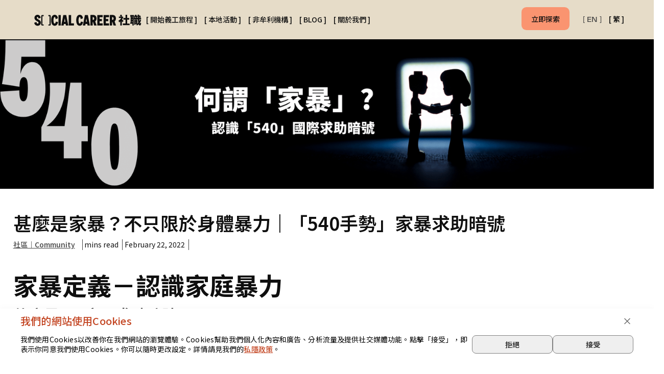

--- FILE ---
content_type: text/html
request_url: https://www.socialcareer.org/blogs/signal-for-help-and-domestic-violence
body_size: 13325
content:
<!DOCTYPE html><!-- Last Published: Wed Jan 21 2026 07:38:16 GMT+0000 (Coordinated Universal Time) --><html data-wf-domain="www.socialcareer.org" data-wf-page="63c91551dd02fa68f0ae8cda" data-wf-site="61776d91a94b66a114db9757" data-wf-collection="63c91551dd02fa210fae8c4f" data-wf-item-slug="signal-for-help-and-domestic-violence"><head><meta charset="utf-8"/><title>甚麼是家暴？不只限於身體暴力｜「540手勢」家暴求助暗號 ｜社職 Social Career BLOG</title><meta content="什麼是家庭暴力（家暴）？！你要知道，不是只有使用身體暴力或虐待才算是家庭暴力，還有很多隱性暴力行為都算是家暴之一，只是難以被身邊的人所察覺。今次帶大家了解「家暴」定義之外，亦簡介「540手勢」家暴求助暗號，以及多個家暴求助熱線，希望加深大家對家暴的了解，當不幸地有需要時，及時為自己或身邊人伸出援手！" name="description"/><meta content="甚麼是家暴？不只限於身體暴力｜「540手勢」家暴求助暗號 ｜社職 Social Career BLOG" property="og:title"/><meta content="什麼是家庭暴力（家暴）？！你要知道，不是只有使用身體暴力或虐待才算是家庭暴力，還有很多隱性暴力行為都算是家暴之一，只是難以被身邊的人所察覺。今次帶大家了解「家暴」定義之外，亦簡介「540手勢」家暴求助暗號，以及多個家暴求助熱線，希望加深大家對家暴的了解，當不幸地有需要時，及時為自己或身邊人伸出援手！" property="og:description"/><meta content="https://cdn.prod.website-files.com/6177ff32c6ce646ea01ff871/62e8cb5051d2821fe1db8f2d_%E3%80%8C5%204%200%E3%80%8D%20%E5%AE%B6%E6%9A%B4%E6%B1%82%E5%8A%A9%E6%9A%97%E8%99%9F%20%EF%B8%B3%E8%AA%8D%E8%AD%98%E5%AE%B6%E5%BA%AD%E6%9A%B4%E5%8A%9B%EF%BD%9C%E4%BB%80%E9%BA%BC%E6%98%AF%E5%AE%B6%E6%9A%B4.png" property="og:image"/><meta content="甚麼是家暴？不只限於身體暴力｜「540手勢」家暴求助暗號 ｜社職 Social Career BLOG" property="twitter:title"/><meta content="什麼是家庭暴力（家暴）？！你要知道，不是只有使用身體暴力或虐待才算是家庭暴力，還有很多隱性暴力行為都算是家暴之一，只是難以被身邊的人所察覺。今次帶大家了解「家暴」定義之外，亦簡介「540手勢」家暴求助暗號，以及多個家暴求助熱線，希望加深大家對家暴的了解，當不幸地有需要時，及時為自己或身邊人伸出援手！" property="twitter:description"/><meta content="https://cdn.prod.website-files.com/6177ff32c6ce646ea01ff871/62e8cb5051d2821fe1db8f2d_%E3%80%8C5%204%200%E3%80%8D%20%E5%AE%B6%E6%9A%B4%E6%B1%82%E5%8A%A9%E6%9A%97%E8%99%9F%20%EF%B8%B3%E8%AA%8D%E8%AD%98%E5%AE%B6%E5%BA%AD%E6%9A%B4%E5%8A%9B%EF%BD%9C%E4%BB%80%E9%BA%BC%E6%98%AF%E5%AE%B6%E6%9A%B4.png" property="twitter:image"/><meta property="og:type" content="website"/><meta content="summary_large_image" name="twitter:card"/><meta content="width=device-width, initial-scale=1" name="viewport"/><meta content="jQRL-C07U_jhnOGUc_jNphW8hGs5YlgGR58_XG1IzNk" name="google-site-verification"/><link href="https://cdn.prod.website-files.com/61776d91a94b66a114db9757/css/socialcareer.webflow.shared.cdae785e5.min.css" rel="stylesheet" type="text/css" integrity="sha384-za54XlKDic074cKhx3H5pxoqq7cvclYvAF4it2QYjvT2VLMhuQk15e3t5Y9S9Lms" crossorigin="anonymous"/><link href="https://fonts.googleapis.com" rel="preconnect"/><link href="https://fonts.gstatic.com" rel="preconnect" crossorigin="anonymous"/><script src="https://ajax.googleapis.com/ajax/libs/webfont/1.6.26/webfont.js" type="text/javascript"></script><script type="text/javascript">WebFont.load({  google: {    families: ["Montserrat:100,100italic,200,200italic,300,300italic,400,400italic,500,500italic,600,600italic,700,700italic,800,800italic,900,900italic","Droid Sans:400,700","Nunito Sans:regular,600,700,900","Noto Sans TC:100,200,300,regular,500,600,700,800,900:chinese-traditional,latin"]  }});</script><script type="text/javascript">!function(o,c){var n=c.documentElement,t=" w-mod-";n.className+=t+"js",("ontouchstart"in o||o.DocumentTouch&&c instanceof DocumentTouch)&&(n.className+=t+"touch")}(window,document);</script><link href="https://cdn.prod.website-files.com/61776d91a94b66a114db9757/61a4d2dadc4a9c632e07cd3a_sc_peach_favicon.png" rel="shortcut icon" type="image/x-icon"/><link href="https://cdn.prod.website-files.com/61776d91a94b66a114db9757/61a4d2de801eeefb0ace2463_sc_peach_favicon_256.png" rel="apple-touch-icon"/><link href="https://www.socialcareer.org/blogs/signal-for-help-and-domestic-violence" rel="canonical"/><script async="" src="https://www.googletagmanager.com/gtag/js?id=UA-72006168-1"></script><script type="text/javascript">window.dataLayer = window.dataLayer || [];function gtag(){dataLayer.push(arguments);}gtag('js', new Date());gtag('config', 'UA-72006168-1', {'anonymize_ip': false});</script><script async="" src="https://www.googletagmanager.com/gtag/js?id=G-FWB1D2MN3Q"></script><script type="text/javascript">window.dataLayer = window.dataLayer || [];function gtag(){dataLayer.push(arguments);}gtag('set', 'developer_id.dZGVlNj', true);gtag('js', new Date());gtag('config', 'G-FWB1D2MN3Q');</script><script src="https://www.google.com/recaptcha/api.js" type="text/javascript"></script><script type="text/javascript">!function(f,b,e,v,n,t,s){if(f.fbq)return;n=f.fbq=function(){n.callMethod?n.callMethod.apply(n,arguments):n.queue.push(arguments)};if(!f._fbq)f._fbq=n;n.push=n;n.loaded=!0;n.version='2.0';n.agent='plwebflow';n.queue=[];t=b.createElement(e);t.async=!0;t.src=v;s=b.getElementsByTagName(e)[0];s.parentNode.insertBefore(t,s)}(window,document,'script','https://connect.facebook.net/en_US/fbevents.js');fbq('init', '326485996028205');fbq('track', 'PageView');</script><!-- Google Tag Manager -->
<script>(function(w,d,s,l,i){w[l]=w[l]||[];w[l].push({'gtm.start':
new Date().getTime(),event:'gtm.js'});var f=d.getElementsByTagName(s)[0],
j=d.createElement(s),dl=l!='dataLayer'?'&l='+l:'';j.async=true;j.src=
'https://www.googletagmanager.com/gtm.js?id='+i+dl;f.parentNode.insertBefore(j,f);
})(window,document,'script','dataLayer','GTM-TSPH385');</script>
<!-- End Google Tag Manager -->

<!-- Mixpanel -->
<script type="text/javascript">
(function(f,b){if(!b.__SV){var e,g,i,h;window.mixpanel=b;b._i=[];b.init=function(e,f,c){function g(a,d){var b=d.split(".");2==b.length&&(a=a[b[0]],d=b[1]);a[d]=function(){a.push([d].concat(Array.prototype.slice.call(arguments,0)))}}var a=b;"undefined"!==typeof c?a=b[c]=[]:c="mixpanel";a.people=a.people||[];a.toString=function(a){var d="mixpanel";"mixpanel"!==c&&(d+="."+c);a||(d+=" (stub)");return d};a.people.toString=function(){return a.toString(1)+".people (stub)"};i="disable time_event track track_pageview track_links track_forms track_with_groups add_group set_group remove_group register register_once alias unregister identify name_tag set_config reset opt_in_tracking opt_out_tracking has_opted_in_tracking has_opted_out_tracking clear_opt_in_out_tracking start_batch_senders people.set people.set_once people.unset people.increment people.append people.union people.track_charge people.clear_charges people.delete_user people.remove".split(" ");
for(h=0;h<i.length;h++)g(a,i[h]);var j="set set_once union unset remove delete".split(" ");a.get_group=function(){function b(c){d[c]=function(){call2_args=arguments;call2=[c].concat(Array.prototype.slice.call(call2_args,0));a.push([e,call2])}}for(var d={},e=["get_group"].concat(Array.prototype.slice.call(arguments,0)),c=0;c<j.length;c++)b(j[c]);return d};b._i.push([e,f,c])};b.__SV=1.2;e=f.createElement("script");e.type="text/javascript";e.async=!0;e.src="undefined"!==typeof MIXPANEL_CUSTOM_LIB_URL?
MIXPANEL_CUSTOM_LIB_URL:"file:"===f.location.protocol&&"//cdn.mxpnl.com/libs/mixpanel-2-latest.min.js".match(/^\/\//)?"https://cdn.mxpnl.com/libs/mixpanel-2-latest.min.js":"//cdn.mxpnl.com/libs/mixpanel-2-latest.min.js";g=f.getElementsByTagName("script")[0];g.parentNode.insertBefore(e,g)}})(document,window.mixpanel||[]);
mixpanel.init("c34b972556f90889205c4c63669bb393");
</script>

<!-- Mixpanel Page view -->
<script type="text/javascript">
mixpanel.track('Page Viewed', {
    'page name' : document.title,
    'url' : window.location.pathname
});</script>

<script id="mcjs">!function(c,h,i,m,p){m=c.createElement(h),p=c.getElementsByTagName(h)[0],m.async=1,m.src=i,p.parentNode.insertBefore(m,p)}(document,"script","https://chimpstatic.com/mcjs-connected/js/users/9216abefa2124178af721fb37/7ae3c1eede4dbdd6d58f44bb0.js");</script><script type="application/ld+json">
{
  "@context": "https://schema.org",
  "@type": "BlogPosting",
  "headline": "甚麼是家暴？不只限於身體暴力｜「540手勢」家暴求助暗號 ",
  "description": "什麼是家庭暴力（家暴）？！你要知道，不是只有使用身體暴力或虐待才算是家庭暴力，還有很多隱性暴力行為都算是家暴之一，只是難以被身邊的人所察覺。今次帶大家了解「家暴」定義之外，亦簡介「540手勢」家暴求助暗號，以及多個家暴求助熱線，希望加深大家對家暴的了解，當不幸地有需要時，及時為自己或身邊人伸出援手！",
  "image": [
    "https://cdn.prod.website-files.com/6177ff32c6ce646ea01ff871/62e8cb5051d2821fe1db8f2d_%E3%80%8C5%204%200%E3%80%8D%20%E5%AE%B6%E6%9A%B4%E6%B1%82%E5%8A%A9%E6%9A%97%E8%99%9F%20%EF%B8%B3%E8%AA%8D%E8%AD%98%E5%AE%B6%E5%BA%AD%E6%9A%B4%E5%8A%9B%EF%BD%9C%E4%BB%80%E9%BA%BC%E6%98%AF%E5%AE%B6%E6%9A%B4.png"
  ],
  "author": {
    "@type": "Person",
    "name": "Team Social Career"
  },
  "publisher": {
    "@type": "Organization",
    "name": "社職 Social Career",
    "logo": {
      "@type": "ImageObject",
      "url": "https://cdn.prod.website-files.com/61776d91a94b66a114db9757/61adcc420aead133b684394c_For%20Chi%20page_bilingual%20logo.svg",
      "width": 210,
      "height": 33.17
    }
  },
  "url": "https://www.socialcareer.org/blogs/signal-for-help-and-domestic-violence",
  "datePublished": "Jul 11, 2025",
  "mainEntityOfPage": "https://www.socialcareer.org/blogs/signal-for-help-and-domestic-violence",
  "inLanguage": "zh-HK",
  "articleSection": ["社區｜Community"]
}
</script><script src="https://cdn.prod.website-files.com/61776d91a94b66a114db9757%2F652d31f3dc22d7b4ee708e44%2F6870a557fbb9711185924eab%2Fclarity_script-0.7.8.js" type="text/javascript"></script></head><body><div class="global-css"><div class="w-embed"><style>
@media only screen and (min-width: 1440px) {
     body {font-size: 14.4px;}
}

@media only screen and (min-width: 992px) and (max-width: 1200px)  {
     .p1 {font-size: 14.4px;}
}

@media only screen and (min-width: 992px) and (max-width: 1200px)  {
     .p1.tc {font-size: 14.4px;}
}
</style></div></div><nav data-w-id="5dc97044-63ad-1c7e-42d9-e6a440714dc1" class="nav bg--sand"><div class="nav--wrapper"><a href="/" class="nav-logo w-inline-block"><img src="https://cdn.prod.website-files.com/61776d91a94b66a114db9757/61adcc420aead133b684394c_For%20Chi%20page_bilingual%20logo.svg" loading="lazy" alt="Social Career Logo" class="nav-logo"/></a><div class="nav-menu-wrapper"><a data-w-id="e361e96b-6b91-c53b-ee51-c0946c238dad" href="/zh-hk/volunteer" class="nav-link tc"><strong class="bracket">[</strong> 開始義工旅程 <strong class="bracket">]</strong></a><a data-w-id="e361e96b-6b91-c53b-ee51-c0946c238db3" href="/zh-hk/activities" class="nav-link tc"><strong class="bracket">[</strong> 本地活動 <strong class="bracket">]</strong></a><a data-w-id="e361e96b-6b91-c53b-ee51-c0946c238db9" href="/zh-hk/for-ngos" class="nav-link tc"><strong class="bracket">[</strong> 非牟利機構 <strong class="bracket">]</strong></a><a data-w-id="e361e96b-6b91-c53b-ee51-c0946c238dbf" href="/zh-hk/blog" class="nav-link tc"><strong class="bracket">[</strong> BLOG <strong class="bracket">]</strong></a><a data-w-id="e361e96b-6b91-c53b-ee51-c0946c238dc5" href="/zh-hk/about-us" class="nav-link tc"><strong class="bracket">[</strong> 關於我們 <strong class="bracket">]</strong></a></div><div class="nav-cta-wrapper"><a id="button_explore_now_static_nav_tc" href="https://app.socialcareer.org/" target="_blank" class="btn-main header tc btn-nav w-button">立即探索</a></div><div class="nav-menu-wrapper margin-right"><a data-w-id="1ae23d53-55d1-8682-8e58-a128fc1faaae" href="/en/home" class="nav-link"><strong class="bracket">[</strong> EN<strong class="bracket"> ]</strong></a><a data-w-id="6d46b85d-afb5-9815-31f4-a061f92eb105" href="/" class="nav-link tc"><strong class="bracket">[</strong> 繁 <strong class="bracket">]</strong></a></div></div><div class="nav-scroll--wrapper"><a href="#" class="logo-scroll w-inline-block"><img src="https://cdn.prod.website-files.com/61776d91a94b66a114db9757/61793564e7e24542729c9ee3_slice1.svg" loading="lazy" alt="" class="logo-element"/></a><div class="hamburger"><div data-is-ix2-target="1" class="hamburger-menu" data-w-id="2f7a336a-b984-c4f4-5e69-35dfc8863307" data-animation-type="lottie" data-src="https://cdn.prod.website-files.com/61776d91a94b66a114db9757/617935ba2c4de5b1fde17f26_Hamburger%20Lottie-froged.json" data-loop="0" data-direction="1" data-autoplay="0" data-renderer="svg" data-default-duration="2.3333333333333335" data-duration="0" data-ix2-initial-state="0"></div></div><a href="#" class="logo-scroll _2 w-inline-block"><img src="https://cdn.prod.website-files.com/61776d91a94b66a114db9757/617935642c4de53b04e17cb1_slice2.svg" loading="lazy" alt="" class="logo-element"/></a></div><div class="nav-scroll--content"><div class="nav-scroll--menu"><a data-w-id="4a922068-de04-d985-f282-887b40dfa444" href="/" class="nav-link tc vertical"><strong class="bracket">[</strong> HOME <strong class="bracket">]</strong></a><a data-w-id="9da28e3c-8afb-67ae-b724-b23d31914725" href="/zh-hk/volunteer" class="nav-link tc vertical"><strong class="bracket">[</strong> 開始義工旅程 <strong class="bracket">]</strong></a><a data-w-id="b09addee-455f-8e7a-91b8-023d205c06a0" href="/zh-hk/activities" class="nav-link tc vertical"><strong class="bracket">[</strong> 本地活動 <strong class="bracket">]</strong></a><a data-w-id="0381fed6-9ebb-73ad-ef25-1dc4c3782eba" href="/zh-hk/for-ngos" class="nav-link tc vertical"><strong class="bracket">[</strong> 非牟利機構 <strong class="bracket">]</strong></a><a data-w-id="ac7b3a94-07cf-910b-6650-d3f6c8e68c17" href="/zh-hk/blog" class="nav-link tc vertical"><strong class="bracket">[</strong> BLOG <strong class="bracket">]</strong></a><a data-w-id="eda346e5-54c5-c992-3d0d-695e441895a7" href="/zh-hk/about-us" class="nav-link tc vertical"><strong class="bracket">[</strong> 關於我們 <strong class="bracket">]</strong></a><div class="nav-menu-wrapper margin-right scrolled"><a data-w-id="ab8913c0-61b6-3e98-2b22-ca15515b50f1" href="/en/home" class="nav-link tc vertical"><strong class="bracket">[</strong> EN<strong class="bracket"> ]</strong></a><a data-w-id="ab8913c0-61b6-3e98-2b22-ca15515b50f7" href="/" class="nav-link tc vertical"><strong class="bracket">[</strong> 繁 <strong class="bracket">]</strong></a></div></div><a href="https://app.socialcareer.org/" target="_blank" class="btn-main header tc btn-nav mobile-btn-main w-button">立即探索</a></div></nav><section class="section bg--yellow"><div class="container is--centered"><img src="https://cdn.prod.website-files.com/6177ff32c6ce646ea01ff871/62e8cb5051d2821fe1db8f2d_%E3%80%8C5%204%200%E3%80%8D%20%E5%AE%B6%E6%9A%B4%E6%B1%82%E5%8A%A9%E6%9A%97%E8%99%9F%20%EF%B8%B3%E8%AA%8D%E8%AD%98%E5%AE%B6%E5%BA%AD%E6%9A%B4%E5%8A%9B%EF%BD%9C%E4%BB%80%E9%BA%BC%E6%98%AF%E5%AE%B6%E6%9A%B4.png" loading="lazy" alt="" sizes="100vw" srcset="https://cdn.prod.website-files.com/6177ff32c6ce646ea01ff871/62e8cb5051d2821fe1db8f2d_%E3%80%8C5%204%200%E3%80%8D%20%E5%AE%B6%E6%9A%B4%E6%B1%82%E5%8A%A9%E6%9A%97%E8%99%9F%20%EF%B8%B3%E8%AA%8D%E8%AD%98%E5%AE%B6%E5%BA%AD%E6%9A%B4%E5%8A%9B%EF%BD%9C%E4%BB%80%E9%BA%BC%E6%98%AF%E5%AE%B6%E6%9A%B4-p-500.png 500w, https://cdn.prod.website-files.com/6177ff32c6ce646ea01ff871/62e8cb5051d2821fe1db8f2d_%E3%80%8C5%204%200%E3%80%8D%20%E5%AE%B6%E6%9A%B4%E6%B1%82%E5%8A%A9%E6%9A%97%E8%99%9F%20%EF%B8%B3%E8%AA%8D%E8%AD%98%E5%AE%B6%E5%BA%AD%E6%9A%B4%E5%8A%9B%EF%BD%9C%E4%BB%80%E9%BA%BC%E6%98%AF%E5%AE%B6%E6%9A%B4-p-800.png 800w, https://cdn.prod.website-files.com/6177ff32c6ce646ea01ff871/62e8cb5051d2821fe1db8f2d_%E3%80%8C5%204%200%E3%80%8D%20%E5%AE%B6%E6%9A%B4%E6%B1%82%E5%8A%A9%E6%9A%97%E8%99%9F%20%EF%B8%B3%E8%AA%8D%E8%AD%98%E5%AE%B6%E5%BA%AD%E6%9A%B4%E5%8A%9B%EF%BD%9C%E4%BB%80%E9%BA%BC%E6%98%AF%E5%AE%B6%E6%9A%B4-p-1080.png 1080w, https://cdn.prod.website-files.com/6177ff32c6ce646ea01ff871/62e8cb5051d2821fe1db8f2d_%E3%80%8C5%204%200%E3%80%8D%20%E5%AE%B6%E6%9A%B4%E6%B1%82%E5%8A%A9%E6%9A%97%E8%99%9F%20%EF%B8%B3%E8%AA%8D%E8%AD%98%E5%AE%B6%E5%BA%AD%E6%9A%B4%E5%8A%9B%EF%BD%9C%E4%BB%80%E9%BA%BC%E6%98%AF%E5%AE%B6%E6%9A%B4-p-1600.png 1600w, https://cdn.prod.website-files.com/6177ff32c6ce646ea01ff871/62e8cb5051d2821fe1db8f2d_%E3%80%8C5%204%200%E3%80%8D%20%E5%AE%B6%E6%9A%B4%E6%B1%82%E5%8A%A9%E6%9A%97%E8%99%9F%20%EF%B8%B3%E8%AA%8D%E8%AD%98%E5%AE%B6%E5%BA%AD%E6%9A%B4%E5%8A%9B%EF%BD%9C%E4%BB%80%E9%BA%BC%E6%98%AF%E5%AE%B6%E6%9A%B4.png 1920w" class="hero__banner--img"/></div></section><div class="section"><div class="container"><div class="article-header"><h1 class="article-title">甚麼是家暴？不只限於身體暴力｜「540手勢」家暴求助暗號 </h1><div class="global-css"><div class="w-embed"><style>
@media only screen and (min-width: 1440px) {
     body {font-size: 14.4px;}
}

@media only screen and (min-width: 992px) and (max-width: 1200px)  {
     .p1 {font-size: 14.4px;}
}

@media only screen and (min-width: 992px) and (max-width: 1200px)  {
     .p1.tc {font-size: 14.4px;}
}
</style></div></div><div class="caption-row"><div class="w-layout-blockcontainer article-caption-col w-container"><a href="/category/community" class="article-link-text">社區｜Community</a></div><div class="w-layout-blockcontainer article-caption-col w-container"><div class="article-caption w-dyn-bind-empty"></div><div class="article-caption">mins read</div></div><div class="w-layout-blockcontainer article-caption-col w-container"><div class="article-caption last-item">February 22, 2022</div></div><div class="w-layout-blockcontainer article-caption-col w-container"><div class="article-caption last-item w-dyn-bind-empty"></div></div></div></div><div class="article-intro"><img src="" loading="lazy" alt="" class="w-dyn-bind-empty"/><div class="rich-text w-richtext"><h1>家暴定義－認識家庭暴力</h1><h2>什麼是540家暴求助暗號？</h2><p>上年年尾，社交媒體廣傳一個「540」手勢，你知道背後的意思嗎？</p><figure style="padding-bottom:33.723653395784545%" class="w-richtext-align-center w-richtext-figure-type-video"><div><iframe allowfullscreen="true" frameborder="0" scrolling="no" src="https://www.youtube.com/embed/AFLZEQFIm7k" title="Violence at Home #SignalForHelp"></iframe></div></figure><p> </p><p>‍</p><p>‍</p><p>‍</p><p>‍</p><p>‍</p><p> </p><p>‍</p></div></div><div data-w-id="a7058d1c-ba61-233f-85b3-33b20066522e" style="opacity:0" class="table-of-content"><div class="content-title"><div class="lottie-animation" data-w-id="f7492ed0-66b9-64d2-3f8c-3b41a03bd621" data-animation-type="lottie" data-src="https://cdn.prod.website-files.com/61776d91a94b66a114db9757/675ac1dc0a54abcc075e5e86_B24HywqWSz.json" data-loop="0" data-direction="1" data-autoplay="1" data-is-ix2-target="0" data-renderer="svg" data-default-duration="0" data-duration="1.5015014403440954"></div><div class="text-block-40 w-dyn-bind-empty"></div></div><a href="#inPage-section-1" class="inpage-link article-link-text">「540」家暴求助暗號，一共由3個動作組成</a><a href="#inPage-section-2" class="inpage-link article-link-text">家暴定義：家庭暴力 =/= 毆打</a><a href="#inPage-section-3" class="inpage-link article-link-text">美國全國家庭暴力熱線（National Domestic Violence Hotline）將家庭暴力分為以下類型：</a><a href="#inPage-section-4" class="inpage-link article-link-text">暴力不分男女－香港統計</a><a href="#inPage-section-5" class="inpage-link article-link-text">家暴求助</a><a href="#inPage-section-6" class="inpage-link article-link-text">相關文章</a><a href="#inPage-section-7" class="inpage-link article-link-text w-dyn-bind-empty"></a><a href="#inPage-section-8" class="inpage-link article-link-text w-dyn-bind-empty"></a><a href="#inPage-section-8" class="inpage-link article-link-text w-dyn-bind-empty"></a><a href="#inPage-section-8" class="inpage-link article-link-text w-dyn-bind-empty"></a><a href="#inPage-section-8" class="inpage-link article-link-text w-dyn-bind-empty"></a><a href="#inPage-section-8" class="inpage-link article-link-text w-dyn-bind-empty"></a></div><div id="inPage-section-1" class="article-section"><h2 class="article-section-title">「540」家暴求助暗號，一共由3個動作組成</h2><div class="rich-text w-richtext"><figure class="w-richtext-align-center w-richtext-figure-type-image"><div><img src="https://cdn.prod.website-files.com/6177ff32c6ce646ea01ff871/6213382183bd872188178a87_540%E5%9C%8B%E9%9A%9B%E6%B1%82%E5%8A%A9%E6%9A%97%E8%99%9F.png" loading="lazy" alt="國際求助暗號"/></div><figcaption>轉自Canadian Women&#x27;s Foundation</figcaption></figure><p>「540」手勢是由<a href="https://canadianwomen.org/signal-for-help/" target="_blank">加拿大婦女基金會（英文：Canadian Women&#x27;s Foundation）</a>所發起的家暴求助暗號，由於隔離措施令遭受虐待或暴力風險的人更難安全地尋求幫助，所以希望透過這個簡單手勢，令大家可以迅速向外求救。</p><p>動作1：將手掌攤開</p><p>動作2：拇指屈入掌心</p><p>動作3：最後將所有手指收起並壓住拇指，形成握拳</p><p>三個動作看起來就像「540」，向外界傳達家庭暴力，需要幫助的信號！</p></div></div><section id="inPage-section-2" class="article-section"><h2 class="article-section-title">家暴定義：家庭暴力 =/= 毆打</h2><div class="rich-text w-richtext"><p>不少人認為家庭暴力等於「毆打」，但其實還有很多隱性暴力行為是難以被身邊的人所察覺。根據<a href="https://www.doj.gov.hk/tc/publications/domesticviolence.html" target="_blank">律政司「檢控涉及家庭暴力案件的政策」</a>對家庭暴力的定義：</p><p>（1）家庭暴力只是一般性名詞，用以形容某人對另一人經常作出的一連串操控或支配行為，而雙方是有或以前曾有密切關係或家庭成員關係。</p><p>（2）家庭暴力可泛指現在是或曾經是親密伴侶的成年人或家庭成員之間因暴力、恐嚇行為、身體虐待、性虐待或精神虐待而引起的任何刑事罪行。</p><p><strong>所以，不一定使用身體暴力或虐待才算是家庭暴力。</strong></p></div></section><section id="inPage-section-3" class="article-section-content"><h2 class="article-section-title">美國全國家庭暴力熱線（National Domestic Violence Hotline）將家庭暴力分為以下類型：</h2><div class="rich-text w-richtext"><p><em>（以下為撮要節錄，詳情請到 &gt;&gt;</em><a href="https://www.thehotline.org/resources/types-of-abuse/" target="_blank"><em>官網</em></a><em> &lt;&lt;）</em></p><p>‍</p><p><strong>身體虐待（Physical abuse）</strong></p><p>・行動上傷害你或孩子</p><p>・將你困在家中或阻止離開</p><p>・阻止你服用處方藥或拒絕你接受必要的治療</p><p>・阻止你聯絡緊急報服務，包括醫療或執法部門</p><p>‍</p><p><strong>情緒和言語虐待（Emotional and Verbal Abuse）</strong></p><p>・持續的辱罵、侮辱或批評</p><p>・表現出嫉妒、佔有欲或拒絕信任</p><p>・將你與家人、朋友或生活中的其他人隔離開來。</p><p>‍</p><p><strong>性虐待（Sexual Abuse）</strong></p><p>・在未經你同意的情況下進行性行為</p><p>・故意讓你或試圖讓你感染性傳播的疾病</p><p>‍</p><p><strong>性脅迫（Sexual Coercion）</strong></p><p>・通過言語或情緒的施壓，即使沒有強迫或違背你的意願進行性行為，讓你覺得自己有義務去做就是一種脅迫</p><p>‍</p><p><strong>生育脅迫（Reproductive Coercion）</strong></p><p>・透過剝削對方的生育權（例如阻止避孕）來控制對方</p><p>‍</p><p><strong>經濟虐待（Economic Abuse）</strong></p><p>・透過控制對方的財務狀況來傷害或控制對方</p><p>‍</p><p><strong>數位虐待（Digital Abuse）</strong></p><p>・使用資訊科技或網絡進行騷擾、跟蹤、恐嚇或控制對方</p><p> </p><p>大部分的暴力都不是單一出現，受害者往往承受幾種形式的暴力，令他們難以脫離苦海。</p></div></section><section id="inPage-section-4" class="article-section-content"><h2 class="article-section-title">暴力不分男女－香港統計</h2><div class="rich-text w-richtext"><p>談及家庭暴力，最先聯想起的畫面大多是丈夫打妻子；然而，<a href="https://www.swd.gov.hk/vs/stat/stat_tc/2021/Accumulated_Statistics_on_CPR_CISSCBSV_Jan-Dec_2021_TC_EN.pdf" target="_blank">根據社會福利署最新統計顯示，2021年1月至9月接獲的「新呈報虐待配偶 / 同居情侶個案」</a>有2074宗，男性受害者亦有304個，佔整體的一成多。不少男性因羞談家暴而延誤求助，社會上可能還有不少隱藏個案。</p></div></section><section id="inPage-section-5" class="article-section-content"><h2 class="article-section-title">家暴求助</h2><div class="rich-text w-richtext"><p>「540」手勢雖然引起大眾熱烈討論，但並非「全球通行」，但無可否認這些倡議有助受害者無聲並安全地對外求助，大家不妨加以留意和關注。</p><p>如果身邊有家暴受害者，作為局外人，我們難以強迫或說服受害者離開施虐者，即使難以理解他們的決定，也不要妄作批評，皆因他們正面對一個沉重的局面。我們可以做的是陪伴他們，令他們知道自己並非孤立無援。同時，社職也推薦你們可以聯絡這些機構求助︰</p><p><a href="https://www.womencentre.org.hk/Zh/" target="_blank"><strong>香港婦女中心協會</strong></a></p><p>本地婦女團體之一，關注基層婦女的生活處境，致力推動性別平等，為婦女爭取權益。</p><p>婦女求助熱線︰2386 6255</p><p>‍</p><p><a href="http://‍https://ceasecrisis.tungwahcsd.org/index.html" target="_blank"><strong>東華三院 芷若園</strong></a>‍</p><p>‍不論年齡、性別、種族、性傾向及性別認同，提供危機介入及支援服務，主要為性暴力受害人、受家庭暴力或其他家庭危機影響的個人或家庭</p><p>芷若園24小時危機熱線︰18281</p><p>‍</p><p><a href="https://fcsc.caritas.org.hk/hotline-1" target="_blank">明愛向晴軒-家庭危機支援中心 向晴熱線</a><br/></p><p>全年二十四小時運作，主要提供避靜支援、向晴熱線服務為身處危機的個人及家庭提供危機支援。</p><p>向晴熱線電話：18288</p></div></section><section id="inPage-section-6" class="article-section-content"><h2 class="article-section-title">相關文章</h2><div class="rich-text w-richtext"><p><a href="https://www.socialcareer.org/blogs/7-violence-helpline-for-women">7個婦女求助熱線</a></p><p><a href="https://www.socialcareer.org/blogs/international-womens-day">38婦女節由來</a></p><p>‍</p></div></section><section id="inPage-section-7" class="article-section-content w-condition-invisible"><h2 class="article-section-title w-dyn-bind-empty"></h2><div class="rich-text w-dyn-bind-empty w-richtext"></div></section><section id="inPage-section-8" class="article-section-content w-condition-invisible"><h2 class="article-section-title w-dyn-bind-empty"></h2><div class="rich-text w-dyn-bind-empty w-richtext"></div></section><section id="inPage-section-9" class="article-section-content w-condition-invisible"><h2 class="article-section-title w-dyn-bind-empty"></h2><div class="rich-text w-dyn-bind-empty w-richtext"></div></section><section id="inPage-section-10" class="article-section-content w-condition-invisible"><h2 class="article-section-title w-dyn-bind-empty"></h2><div class="rich-text w-dyn-bind-empty w-richtext"></div></section><section id="inPage-section-11" class="article-section-content w-condition-invisible"><h2 class="article-section-title w-dyn-bind-empty"></h2><div class="rich-text w-dyn-bind-empty w-richtext"></div></section><section id="inPage-section-12" class="article-section-content w-condition-invisible"><h2 class="article-section-title w-dyn-bind-empty"></h2><div class="rich-text w-dyn-bind-empty w-richtext"></div></section><section id="inPage-reference" class="article-section-content w-condition-invisible"><div class="rich-text reference w-dyn-bind-empty w-richtext"></div></section><section class="section"><div class="container tag-section"><div class="blog__wrapper"><h2 class="tc article-section-title">查看關鍵字的相關文章</h2></div><div class="tag-list-wrapper w-dyn-list"><div role="list" class="tag_list w-dyn-items"><div id="w-node-_5779d80e-d1fb-299c-24c4-d294829d928c-829d9285" role="listitem" class="tag-item w-dyn-item"><a href="/tags/culture-series" class="tag-block tc w-inline-block"><p class="tag-text tc">社職文化系列</p></a></div><div id="w-node-_5779d80e-d1fb-299c-24c4-d294829d928c-829d9285" role="listitem" class="tag-item w-dyn-item"><a href="/tags/picks-for-festival" class="tag-block tc w-inline-block"><p class="tag-text tc">節日推介</p></a></div><div id="w-node-_5779d80e-d1fb-299c-24c4-d294829d928c-829d9285" role="listitem" class="tag-item w-dyn-item"><a href="/tags/disability-inclusion" class="tag-block tc w-inline-block"><p class="tag-text tc">傷健共融</p></a></div><div id="w-node-_5779d80e-d1fb-299c-24c4-d294829d928c-829d9285" role="listitem" class="tag-item w-dyn-item"><a href="/tags/ethnic-minorities" class="tag-block tc w-inline-block"><p class="tag-text tc">少數族裔</p></a></div><div id="w-node-_5779d80e-d1fb-299c-24c4-d294829d928c-829d9285" role="listitem" class="tag-item w-dyn-item"><a href="/tags/student-volunteer" class="tag-block tc w-inline-block"><p class="tag-text tc">學生義工</p></a></div><div id="w-node-_5779d80e-d1fb-299c-24c4-d294829d928c-829d9285" role="listitem" class="tag-item w-dyn-item"><a href="/tags/zodiac-and-mbti" class="tag-block tc w-inline-block"><p class="tag-text tc">生肖｜星座｜MBTI 16型人格</p></a></div><div id="w-node-_5779d80e-d1fb-299c-24c4-d294829d928c-829d9285" role="listitem" class="tag-item w-dyn-item"><a href="/tags/community-directory" class="tag-block tc w-inline-block"><p class="tag-text tc">社區指南</p></a></div><div id="w-node-_5779d80e-d1fb-299c-24c4-d294829d928c-829d9285" role="listitem" class="tag-item w-dyn-item"><a href="/tags/lgbtq" class="tag-block tc w-inline-block"><p class="tag-text tc">LGBTQ性別議題</p></a></div><div id="w-node-_5779d80e-d1fb-299c-24c4-d294829d928c-829d9285" role="listitem" class="tag-item w-dyn-item"><a href="/tags/mental-health" class="tag-block tc w-inline-block"><p class="tag-text tc">精神健康</p></a></div><div id="w-node-_5779d80e-d1fb-299c-24c4-d294829d928c-829d9285" role="listitem" class="tag-item w-dyn-item"><a href="/tags/family" class="tag-block tc w-inline-block"><p class="tag-text tc">家庭親子系列</p></a></div></div></div></div></section></div></div><div class="section"><div class="container related-article"><div class="blog__wrapper"><div class="category-title-list__wrapper w-dyn-list"><div role="list" class="w-dyn-items"><div role="listitem" class="w-dyn-item"><div class="blog-heading flex"><h2 class="tc no-margin-bottom article-section-title">相關文章 Related Articles</h2><a href="/tags/disability-inclusion" class="btn-main no-margin-top is--white tc hide w-button">查看所有文章</a></div></div></div></div><div class="related-blog-list-wrapper blog-list__wrapper w-dyn-list"><div role="list" class="related-blog-list blog-wrapper w-dyn-items"><div role="listitem" class="w-dyn-item"><a href="/blogs/hong-kong-ngo-volunteer-management-tips" class="related-blog-item blog__item w-inline-block"><div class="related-blog--wrapper"><img src="https://cdn.prod.website-files.com/6177ff32c6ce646ea01ff871/690ab28302fea38425f03026_%E3%80%90NGO%E3%80%91%E7%BE%A9%E5%B7%A5%E7%AE%A1%E7%90%86%E5%BB%BA%E8%AD%B0%EF%BC%9A%E5%BE%9E%E7%BE%A9%E5%B7%A5%E6%8B%9B%E5%8B%9F%E5%88%B0%E7%B6%AD%E7%B9%AB%E6%9C%80%E4%BD%B3%E5%AF%A6%E8%B8%90%EF%BD%9C%E9%A6%99%E6%B8%AF%E9%9D%9E%E7%89%9F%E5%88%A9%E6%A9%9F%E6%A7%8B.png" loading="lazy" alt="" sizes="100vw" srcset="https://cdn.prod.website-files.com/6177ff32c6ce646ea01ff871/690ab28302fea38425f03026_%E3%80%90NGO%E3%80%91%E7%BE%A9%E5%B7%A5%E7%AE%A1%E7%90%86%E5%BB%BA%E8%AD%B0%EF%BC%9A%E5%BE%9E%E7%BE%A9%E5%B7%A5%E6%8B%9B%E5%8B%9F%E5%88%B0%E7%B6%AD%E7%B9%AB%E6%9C%80%E4%BD%B3%E5%AF%A6%E8%B8%90%EF%BD%9C%E9%A6%99%E6%B8%AF%E9%9D%9E%E7%89%9F%E5%88%A9%E6%A9%9F%E6%A7%8B-p-500.png 500w, https://cdn.prod.website-files.com/6177ff32c6ce646ea01ff871/690ab28302fea38425f03026_%E3%80%90NGO%E3%80%91%E7%BE%A9%E5%B7%A5%E7%AE%A1%E7%90%86%E5%BB%BA%E8%AD%B0%EF%BC%9A%E5%BE%9E%E7%BE%A9%E5%B7%A5%E6%8B%9B%E5%8B%9F%E5%88%B0%E7%B6%AD%E7%B9%AB%E6%9C%80%E4%BD%B3%E5%AF%A6%E8%B8%90%EF%BD%9C%E9%A6%99%E6%B8%AF%E9%9D%9E%E7%89%9F%E5%88%A9%E6%A9%9F%E6%A7%8B-p-800.png 800w, https://cdn.prod.website-files.com/6177ff32c6ce646ea01ff871/690ab28302fea38425f03026_%E3%80%90NGO%E3%80%91%E7%BE%A9%E5%B7%A5%E7%AE%A1%E7%90%86%E5%BB%BA%E8%AD%B0%EF%BC%9A%E5%BE%9E%E7%BE%A9%E5%B7%A5%E6%8B%9B%E5%8B%9F%E5%88%B0%E7%B6%AD%E7%B9%AB%E6%9C%80%E4%BD%B3%E5%AF%A6%E8%B8%90%EF%BD%9C%E9%A6%99%E6%B8%AF%E9%9D%9E%E7%89%9F%E5%88%A9%E6%A9%9F%E6%A7%8B-p-1080.png 1080w, https://cdn.prod.website-files.com/6177ff32c6ce646ea01ff871/690ab28302fea38425f03026_%E3%80%90NGO%E3%80%91%E7%BE%A9%E5%B7%A5%E7%AE%A1%E7%90%86%E5%BB%BA%E8%AD%B0%EF%BC%9A%E5%BE%9E%E7%BE%A9%E5%B7%A5%E6%8B%9B%E5%8B%9F%E5%88%B0%E7%B6%AD%E7%B9%AB%E6%9C%80%E4%BD%B3%E5%AF%A6%E8%B8%90%EF%BD%9C%E9%A6%99%E6%B8%AF%E9%9D%9E%E7%89%9F%E5%88%A9%E6%A9%9F%E6%A7%8B-p-1600.png 1600w, https://cdn.prod.website-files.com/6177ff32c6ce646ea01ff871/690ab28302fea38425f03026_%E3%80%90NGO%E3%80%91%E7%BE%A9%E5%B7%A5%E7%AE%A1%E7%90%86%E5%BB%BA%E8%AD%B0%EF%BC%9A%E5%BE%9E%E7%BE%A9%E5%B7%A5%E6%8B%9B%E5%8B%9F%E5%88%B0%E7%B6%AD%E7%B9%AB%E6%9C%80%E4%BD%B3%E5%AF%A6%E8%B8%90%EF%BD%9C%E9%A6%99%E6%B8%AF%E9%9D%9E%E7%89%9F%E5%88%A9%E6%A9%9F%E6%A7%8B.png 1920w" class="blog-img"/></div><div class="medium-heading hide">【NGO】義工管理建議：從義工招募到維繫最佳實踐｜香港非牟利機構</div><h3 class="blog-list-title">【NGO】義工管理建議：從義工招募到維繫最佳實踐｜香港非牟利機構</h3></a></div><div role="listitem" class="w-dyn-item"><a href="/blogs/the-difference-between-counsellor-clinical-psychologist-psychiatrist" class="related-blog-item blog__item w-inline-block"><div class="related-blog--wrapper"><img src="https://cdn.prod.website-files.com/6177ff32c6ce646ea01ff871/647f1f7a4f4e958fb12aad99_%E3%80%90%E7%B2%BE%E7%A5%9E%E5%81%A5%E5%BA%B7%E3%80%91%E6%83%85%E7%B7%92%E6%9C%89%E4%BA%8B%E8%A6%81%E7%9D%87%E3%80%8C%E5%BF%83%E7%90%86%E9%86%AB%E7%94%9F%E3%80%8D%EF%BC%9F%E7%B2%BE%E7%A5%9E%E7%A7%91%E9%86%AB%E7%94%9F%E5%92%8C%E8%87%A8%E5%BA%8A%E5%BF%83%E7%90%86%E5%AD%B8%E5%AE%B6%E7%9A%84%E5%88%86%E5%88%A5.png" loading="lazy" alt="" sizes="100vw" srcset="https://cdn.prod.website-files.com/6177ff32c6ce646ea01ff871/647f1f7a4f4e958fb12aad99_%E3%80%90%E7%B2%BE%E7%A5%9E%E5%81%A5%E5%BA%B7%E3%80%91%E6%83%85%E7%B7%92%E6%9C%89%E4%BA%8B%E8%A6%81%E7%9D%87%E3%80%8C%E5%BF%83%E7%90%86%E9%86%AB%E7%94%9F%E3%80%8D%EF%BC%9F%E7%B2%BE%E7%A5%9E%E7%A7%91%E9%86%AB%E7%94%9F%E5%92%8C%E8%87%A8%E5%BA%8A%E5%BF%83%E7%90%86%E5%AD%B8%E5%AE%B6%E7%9A%84%E5%88%86%E5%88%A5-p-500.png 500w, https://cdn.prod.website-files.com/6177ff32c6ce646ea01ff871/647f1f7a4f4e958fb12aad99_%E3%80%90%E7%B2%BE%E7%A5%9E%E5%81%A5%E5%BA%B7%E3%80%91%E6%83%85%E7%B7%92%E6%9C%89%E4%BA%8B%E8%A6%81%E7%9D%87%E3%80%8C%E5%BF%83%E7%90%86%E9%86%AB%E7%94%9F%E3%80%8D%EF%BC%9F%E7%B2%BE%E7%A5%9E%E7%A7%91%E9%86%AB%E7%94%9F%E5%92%8C%E8%87%A8%E5%BA%8A%E5%BF%83%E7%90%86%E5%AD%B8%E5%AE%B6%E7%9A%84%E5%88%86%E5%88%A5-p-800.png 800w, https://cdn.prod.website-files.com/6177ff32c6ce646ea01ff871/647f1f7a4f4e958fb12aad99_%E3%80%90%E7%B2%BE%E7%A5%9E%E5%81%A5%E5%BA%B7%E3%80%91%E6%83%85%E7%B7%92%E6%9C%89%E4%BA%8B%E8%A6%81%E7%9D%87%E3%80%8C%E5%BF%83%E7%90%86%E9%86%AB%E7%94%9F%E3%80%8D%EF%BC%9F%E7%B2%BE%E7%A5%9E%E7%A7%91%E9%86%AB%E7%94%9F%E5%92%8C%E8%87%A8%E5%BA%8A%E5%BF%83%E7%90%86%E5%AD%B8%E5%AE%B6%E7%9A%84%E5%88%86%E5%88%A5-p-1080.png 1080w, https://cdn.prod.website-files.com/6177ff32c6ce646ea01ff871/647f1f7a4f4e958fb12aad99_%E3%80%90%E7%B2%BE%E7%A5%9E%E5%81%A5%E5%BA%B7%E3%80%91%E6%83%85%E7%B7%92%E6%9C%89%E4%BA%8B%E8%A6%81%E7%9D%87%E3%80%8C%E5%BF%83%E7%90%86%E9%86%AB%E7%94%9F%E3%80%8D%EF%BC%9F%E7%B2%BE%E7%A5%9E%E7%A7%91%E9%86%AB%E7%94%9F%E5%92%8C%E8%87%A8%E5%BA%8A%E5%BF%83%E7%90%86%E5%AD%B8%E5%AE%B6%E7%9A%84%E5%88%86%E5%88%A5-p-1600.png 1600w, https://cdn.prod.website-files.com/6177ff32c6ce646ea01ff871/647f1f7a4f4e958fb12aad99_%E3%80%90%E7%B2%BE%E7%A5%9E%E5%81%A5%E5%BA%B7%E3%80%91%E6%83%85%E7%B7%92%E6%9C%89%E4%BA%8B%E8%A6%81%E7%9D%87%E3%80%8C%E5%BF%83%E7%90%86%E9%86%AB%E7%94%9F%E3%80%8D%EF%BC%9F%E7%B2%BE%E7%A5%9E%E7%A7%91%E9%86%AB%E7%94%9F%E5%92%8C%E8%87%A8%E5%BA%8A%E5%BF%83%E7%90%86%E5%AD%B8%E5%AE%B6%E7%9A%84%E5%88%86%E5%88%A5.png 1920w" class="blog-img"/></div><div class="medium-heading hide">【精神健康】情緒有事要睇「心理醫生」？精神科醫生和臨床心理學家的分別（附求助方法）</div><h3 class="blog-list-title">【精神健康】情緒有事要睇「心理醫生」？精神科醫生和臨床心理學家的分別（附求助方法）</h3></a></div><div role="listitem" class="w-dyn-item"><a href="/blogs/things-to-do-for-parents-after-volunteering-with-kids" class="related-blog-item blog__item w-inline-block"><div class="related-blog--wrapper"><img src="https://cdn.prod.website-files.com/6177ff32c6ce646ea01ff871/6448e19ec5bd3a06948b592a_%E3%80%90%E8%A6%AA%E5%AD%90%E7%BE%A9%E5%B7%A5%E3%80%91%E8%88%87%E5%AD%90%E5%A5%B3%E5%AE%8C%E6%88%90%E7%BE%A9%E5%B7%A5%E6%B4%BB%E5%8B%95%E5%BE%8C%EF%BC%8C%E5%AE%B6%E9%95%B7%E9%9C%80%E8%A6%81%E5%81%9A%E7%94%9A%E9%BA%BC%EF%BC%9F%EF%BD%9C%E7%88%B6%E6%AF%8D%E5%B8%B6%E5%AD%90%E5%A5%B3%E5%81%9A%E7%BE%A9%E5%B7%A5.png" loading="lazy" alt="" sizes="100vw" srcset="https://cdn.prod.website-files.com/6177ff32c6ce646ea01ff871/6448e19ec5bd3a06948b592a_%E3%80%90%E8%A6%AA%E5%AD%90%E7%BE%A9%E5%B7%A5%E3%80%91%E8%88%87%E5%AD%90%E5%A5%B3%E5%AE%8C%E6%88%90%E7%BE%A9%E5%B7%A5%E6%B4%BB%E5%8B%95%E5%BE%8C%EF%BC%8C%E5%AE%B6%E9%95%B7%E9%9C%80%E8%A6%81%E5%81%9A%E7%94%9A%E9%BA%BC%EF%BC%9F%EF%BD%9C%E7%88%B6%E6%AF%8D%E5%B8%B6%E5%AD%90%E5%A5%B3%E5%81%9A%E7%BE%A9%E5%B7%A5-p-500.png 500w, https://cdn.prod.website-files.com/6177ff32c6ce646ea01ff871/6448e19ec5bd3a06948b592a_%E3%80%90%E8%A6%AA%E5%AD%90%E7%BE%A9%E5%B7%A5%E3%80%91%E8%88%87%E5%AD%90%E5%A5%B3%E5%AE%8C%E6%88%90%E7%BE%A9%E5%B7%A5%E6%B4%BB%E5%8B%95%E5%BE%8C%EF%BC%8C%E5%AE%B6%E9%95%B7%E9%9C%80%E8%A6%81%E5%81%9A%E7%94%9A%E9%BA%BC%EF%BC%9F%EF%BD%9C%E7%88%B6%E6%AF%8D%E5%B8%B6%E5%AD%90%E5%A5%B3%E5%81%9A%E7%BE%A9%E5%B7%A5-p-800.png 800w, https://cdn.prod.website-files.com/6177ff32c6ce646ea01ff871/6448e19ec5bd3a06948b592a_%E3%80%90%E8%A6%AA%E5%AD%90%E7%BE%A9%E5%B7%A5%E3%80%91%E8%88%87%E5%AD%90%E5%A5%B3%E5%AE%8C%E6%88%90%E7%BE%A9%E5%B7%A5%E6%B4%BB%E5%8B%95%E5%BE%8C%EF%BC%8C%E5%AE%B6%E9%95%B7%E9%9C%80%E8%A6%81%E5%81%9A%E7%94%9A%E9%BA%BC%EF%BC%9F%EF%BD%9C%E7%88%B6%E6%AF%8D%E5%B8%B6%E5%AD%90%E5%A5%B3%E5%81%9A%E7%BE%A9%E5%B7%A5-p-1080.png 1080w, https://cdn.prod.website-files.com/6177ff32c6ce646ea01ff871/6448e19ec5bd3a06948b592a_%E3%80%90%E8%A6%AA%E5%AD%90%E7%BE%A9%E5%B7%A5%E3%80%91%E8%88%87%E5%AD%90%E5%A5%B3%E5%AE%8C%E6%88%90%E7%BE%A9%E5%B7%A5%E6%B4%BB%E5%8B%95%E5%BE%8C%EF%BC%8C%E5%AE%B6%E9%95%B7%E9%9C%80%E8%A6%81%E5%81%9A%E7%94%9A%E9%BA%BC%EF%BC%9F%EF%BD%9C%E7%88%B6%E6%AF%8D%E5%B8%B6%E5%AD%90%E5%A5%B3%E5%81%9A%E7%BE%A9%E5%B7%A5-p-1600.png 1600w, https://cdn.prod.website-files.com/6177ff32c6ce646ea01ff871/6448e19ec5bd3a06948b592a_%E3%80%90%E8%A6%AA%E5%AD%90%E7%BE%A9%E5%B7%A5%E3%80%91%E8%88%87%E5%AD%90%E5%A5%B3%E5%AE%8C%E6%88%90%E7%BE%A9%E5%B7%A5%E6%B4%BB%E5%8B%95%E5%BE%8C%EF%BC%8C%E5%AE%B6%E9%95%B7%E9%9C%80%E8%A6%81%E5%81%9A%E7%94%9A%E9%BA%BC%EF%BC%9F%EF%BD%9C%E7%88%B6%E6%AF%8D%E5%B8%B6%E5%AD%90%E5%A5%B3%E5%81%9A%E7%BE%A9%E5%B7%A5.png 1920w" class="blog-img"/></div><div class="medium-heading hide">【別讓義工「做完即忘」】親子義工活動後家長必做7件事：鞏固學習成果與Social CV紀錄</div><h3 class="blog-list-title">【別讓義工「做完即忘」】親子義工活動後家長必做7件事：鞏固學習成果與Social CV紀錄</h3></a></div><div role="listitem" class="w-dyn-item"><a href="/blogs/how-to-promote-mental-health-awareness-through-corporate-social-responsibility" class="related-blog-item blog__item w-inline-block"><div class="related-blog--wrapper"><img src="https://cdn.prod.website-files.com/6177ff32c6ce646ea01ff871/650d40942a6df6084aa29b59_%E3%80%90%E4%BC%81%E6%A5%AD%E3%80%91%E5%85%AC%E5%8F%B8%E5%A6%82%E4%BD%95%E9%80%8F%E9%81%8E%E9%97%9C%E6%B3%A8%E7%B2%BE%E7%A5%9E%E5%81%A5%E5%BA%B7%E5%AF%A6%E8%B8%90%E4%BC%81%E6%A5%AD%E7%A4%BE%E6%9C%83%E8%B2%AC%E4%BB%BB%EF%BC%88CSR%EF%BC%89%EF%BC%9F.png" loading="lazy" alt="" sizes="100vw" srcset="https://cdn.prod.website-files.com/6177ff32c6ce646ea01ff871/650d40942a6df6084aa29b59_%E3%80%90%E4%BC%81%E6%A5%AD%E3%80%91%E5%85%AC%E5%8F%B8%E5%A6%82%E4%BD%95%E9%80%8F%E9%81%8E%E9%97%9C%E6%B3%A8%E7%B2%BE%E7%A5%9E%E5%81%A5%E5%BA%B7%E5%AF%A6%E8%B8%90%E4%BC%81%E6%A5%AD%E7%A4%BE%E6%9C%83%E8%B2%AC%E4%BB%BB%EF%BC%88CSR%EF%BC%89%EF%BC%9F-p-500.png 500w, https://cdn.prod.website-files.com/6177ff32c6ce646ea01ff871/650d40942a6df6084aa29b59_%E3%80%90%E4%BC%81%E6%A5%AD%E3%80%91%E5%85%AC%E5%8F%B8%E5%A6%82%E4%BD%95%E9%80%8F%E9%81%8E%E9%97%9C%E6%B3%A8%E7%B2%BE%E7%A5%9E%E5%81%A5%E5%BA%B7%E5%AF%A6%E8%B8%90%E4%BC%81%E6%A5%AD%E7%A4%BE%E6%9C%83%E8%B2%AC%E4%BB%BB%EF%BC%88CSR%EF%BC%89%EF%BC%9F-p-800.png 800w, https://cdn.prod.website-files.com/6177ff32c6ce646ea01ff871/650d40942a6df6084aa29b59_%E3%80%90%E4%BC%81%E6%A5%AD%E3%80%91%E5%85%AC%E5%8F%B8%E5%A6%82%E4%BD%95%E9%80%8F%E9%81%8E%E9%97%9C%E6%B3%A8%E7%B2%BE%E7%A5%9E%E5%81%A5%E5%BA%B7%E5%AF%A6%E8%B8%90%E4%BC%81%E6%A5%AD%E7%A4%BE%E6%9C%83%E8%B2%AC%E4%BB%BB%EF%BC%88CSR%EF%BC%89%EF%BC%9F-p-1080.png 1080w, https://cdn.prod.website-files.com/6177ff32c6ce646ea01ff871/650d40942a6df6084aa29b59_%E3%80%90%E4%BC%81%E6%A5%AD%E3%80%91%E5%85%AC%E5%8F%B8%E5%A6%82%E4%BD%95%E9%80%8F%E9%81%8E%E9%97%9C%E6%B3%A8%E7%B2%BE%E7%A5%9E%E5%81%A5%E5%BA%B7%E5%AF%A6%E8%B8%90%E4%BC%81%E6%A5%AD%E7%A4%BE%E6%9C%83%E8%B2%AC%E4%BB%BB%EF%BC%88CSR%EF%BC%89%EF%BC%9F-p-1600.png 1600w, https://cdn.prod.website-files.com/6177ff32c6ce646ea01ff871/650d40942a6df6084aa29b59_%E3%80%90%E4%BC%81%E6%A5%AD%E3%80%91%E5%85%AC%E5%8F%B8%E5%A6%82%E4%BD%95%E9%80%8F%E9%81%8E%E9%97%9C%E6%B3%A8%E7%B2%BE%E7%A5%9E%E5%81%A5%E5%BA%B7%E5%AF%A6%E8%B8%90%E4%BC%81%E6%A5%AD%E7%A4%BE%E6%9C%83%E8%B2%AC%E4%BB%BB%EF%BC%88CSR%EF%BC%89%EF%BC%9F.png 1920w" class="blog-img"/></div><div class="medium-heading hide">【企業】公司如何透過關注精神健康實踐企業社會責任（CSR）？</div><h3 class="blog-list-title">【企業】公司如何透過關注精神健康實踐企業社會責任（CSR）？</h3></a></div></div></div></div></div></div><div class="footer bg--sand"><div class="container"><div class="footer-top-wrapper"><div class="footer-menu"><div class="medium-heading tc">社區</div><a href="/zh-hk/volunteer" class="footer-nav-link tc"><strong class="bracket">[</strong> 義工機會 <strong class="bracket">]</strong></a><a href="/zh-hk/activities" class="footer-nav-link tc"><strong class="bracket">[</strong> 本地活動 <strong class="bracket">]</strong></a><a data-w-id="1a039d81-652a-9468-ddb4-0b4546e53e19" href="#" class="footer-nav-link tc hide"><strong class="bracket">[</strong> Blog <strong class="bracket">]</strong></a><a href="/zh-hk/blog" class="footer-nav-link tc"><strong class="bracket">[</strong> Blog <strong class="bracket">]</strong></a></div><div class="footer-menu"><div class="medium-heading tc">有關非牟利機構</div><a href="/zh-hk/for-ngos" class="footer-nav-link tc"><strong class="bracket">[</strong> 非牟利機構專屬 <strong class="bracket">]</strong></a><a href="/zh-hk/volunteer-management" class="footer-nav-link tc"><strong class="bracket">[</strong> 義工管理 <strong class="bracket">]</strong></a><a href="/zh-hk/activity-management" class="footer-nav-link tc"><strong class="bracket">[</strong> 活動管理 <strong class="bracket">]</strong></a><a href="/zh-hk/membership-management" class="footer-nav-link tc"><strong class="bracket">[</strong> 會員管理 <strong class="bracket">]</strong></a></div><div class="footer-menu"><div class="medium-heading tc">有關企業</div><a href="#" class="footer-nav-link tc"><strong class="bracket">[</strong> 企業主頁 (即將推出) <strong class="bracket">]</strong></a></div><div class="footer-menu"><div class="medium-heading tc">關於</div><a href="/zh-hk/about-us" class="footer-nav-link tc"><strong class="bracket">[</strong> 社職 <strong class="bracket">]</strong></a><a data-w-id="1a039d81-652a-9468-ddb4-0b4546e53e52" href="#" class="footer-nav-link tc hide"><strong class="bracket">[</strong> 常見問題 <strong class="bracket">]</strong></a><a href="https://www.socialcareer.org/zh-hk/about-us#annual-report-hk" class="footer-nav-link tc"><strong class="bracket">[</strong> 年度報告 <strong class="bracket">]</strong></a><a href="https://www.socialcareer.org/zh-hk/about-us#contact-us-hk" class="footer-nav-link tc"><strong class="bracket">[</strong> 聯絡我們 <strong class="bracket">]</strong></a><a href="/zh-hk/faq" class="footer-nav-link tc"><strong class="bracket">[</strong> 常見問題 <strong class="bracket">]</strong></a><a href="/zh-hk/legal" class="footer-nav-link tc"><strong class="bracket">[</strong> 法律條款 <strong class="bracket">]</strong></a></div></div><div class="footer-bot-wrapper"><div id="w-node-_19efcb17-e50b-2eea-a4ac-60fbea3ad624-ea3ad5cc" class="footer-menu"><div class="medium-heading tc">社職應用程式</div><div class="footer-social-career-app"><div class="download-app-wrapper app-small"><a href="https://play.google.com/store/apps/details?id=org.socialcareer.salut" target="_blank" class="download-app w-inline-block"><img src="https://cdn.prod.website-files.com/61776d91a94b66a114db9757/619f09d8d1697433c77503b7_Google%20Play%20Store.svg" loading="lazy" alt="" class="app-img"/></a><a href="https://apps.apple.com/hk/app/social-career/id1563668006" target="_blank" class="download-app w-inline-block"><img src="https://cdn.prod.website-files.com/61776d91a94b66a114db9757/619f09d7293b1e15ba80c00c_Apple%20Store.svg" loading="lazy" alt="" class="app-img"/></a></div></div></div><div id="w-node-_19efcb17-e50b-2eea-a4ac-60fbea3ad62b-ea3ad5cc" class="footer-menu"><div class="medium-heading tc">捐助機構</div><div class="footer--org"><img src="https://cdn.prod.website-files.com/61776d91a94b66a114db9757/61b1880811f81cdc7ffa1dbc_JC%20logo-01%20(1)%20(1).png" loading="lazy" sizes="(max-width: 999px) 100vw, 999px, 100vw" srcset="https://cdn.prod.website-files.com/61776d91a94b66a114db9757/61b1880811f81cdc7ffa1dbc_JC%20logo-01%20(1)%20(1)-p-500.png 500w, https://cdn.prod.website-files.com/61776d91a94b66a114db9757/61b1880811f81cdc7ffa1dbc_JC%20logo-01%20(1)%20(1).png 999w" alt="" class="hk-jockey no-left-padding"/></div></div><div id="w-node-_19efcb17-e50b-2eea-a4ac-60fbea3ad630-ea3ad5cc" class="footer-menu small"><div class="medium-heading tc">成員之一</div><div class="footer--org"><img src="https://cdn.prod.website-files.com/61776d91a94b66a114db9757/61a9cd2223741501e8edd72e_sdsn_hk_logo.png" loading="lazy" alt="" class="sdsn-icon"/></div></div><div id="w-node-_19efcb17-e50b-2eea-a4ac-60fbea3ad643-ea3ad5cc" class="footer-menu"><div class="footer-social-career-app"><div class="download-app-wrapper app-small"></div><div class="footer--social-icon-wrapper"><a href="https://www.instagram.com/socialcareerorg/" class="footer--social-link w-inline-block"><img src="https://cdn.prod.website-files.com/61776d91a94b66a114db9757/6177d20d87db5084c14260a9_instagram.svg" loading="lazy" alt="" class="social__icon"/></a><a href="https://www.threads.com/@socialcareerorg" class="footer--social-link w-inline-block"><img src="https://cdn.prod.website-files.com/61776d91a94b66a114db9757/6943a7f34836374a2553418c_Threads_(app)_logo.svg" loading="lazy" alt="" class="social__icon"/></a><a href="https://www.facebook.com/socialcareerorg" class="footer--social-link w-inline-block"><img src="https://cdn.prod.website-files.com/61776d91a94b66a114db9757/6177d20cf467847d7d3bdc2d_facebook.svg" loading="lazy" alt="" class="social__icon fb"/></a><a href="https://www.linkedin.com/company/10436499/" class="footer--social-link w-inline-block"><img src="https://cdn.prod.website-files.com/61776d91a94b66a114db9757/6177d20dff4246b5fb00d49a_linkedin.svg" loading="lazy" alt="" class="social__icon"/></a></div></div></div><div id="w-node-_19efcb17-e50b-2eea-a4ac-60fbea3ad64f-ea3ad5cc" class="footer-menu"><div class="footer--language"><img src="https://cdn.prod.website-files.com/61776d91a94b66a114db9757/6177d20c62d27e10cbafece9_globe.svg" loading="lazy" alt="" class="footer--img"/><a data-w-id="19efcb17-e50b-2eea-a4ac-60fbea3ad652" href="/en/home" class="footer--language-switcher"><strong class="bracket">[ </strong>EN <strong class="bracket">]</strong></a><a data-w-id="ac0631eb-2269-23b5-feb7-96432e1d041c" href="/" class="footer--language-switcher tc-copy"><strong class="bracket">[ </strong>繁 <strong class="bracket">]</strong></a><a data-w-id="97d4449d-222a-36ca-b2ec-5d184f42f057" href="javascript:openConsent()" class="footer--language-switcher tc-copy"><strong class="bracket">[</strong>Cookies設定<strong class="bracket">]</strong></a><div class="footer--language-switcher no-margin hide">English</div><div class="footer--language-switcher text--dark-grey hide">繁</div></div></div><div id="w-node-_19efcb17-e50b-2eea-a4ac-60fbea3ad662-ea3ad5cc" class="footer-menu is--centered"><div>© 2026 Social Career Limited</div></div></div></div></div><script src="https://d3e54v103j8qbb.cloudfront.net/js/jquery-3.5.1.min.dc5e7f18c8.js?site=61776d91a94b66a114db9757" type="text/javascript" integrity="sha256-9/aliU8dGd2tb6OSsuzixeV4y/faTqgFtohetphbbj0=" crossorigin="anonymous"></script><script src="https://cdn.prod.website-files.com/61776d91a94b66a114db9757/js/webflow.schunk.e0c428ff9737f919.js" type="text/javascript" integrity="sha384-ar82P9eriV3WGOD8Lkag3kPxxkFE9GSaSPalaC0MRlR/5aACGoFQNfyqt0dNuYvt" crossorigin="anonymous"></script><script src="https://cdn.prod.website-files.com/61776d91a94b66a114db9757/js/webflow.schunk.c576c7d0da186860.js" type="text/javascript" integrity="sha384-QRIGXz6FHyF5talJxm9R4Owf0fcsTZGW/C4Cx89Oi7InqKV+Sk9Mnnzqriq8rbYP" crossorigin="anonymous"></script><script src="https://cdn.prod.website-files.com/61776d91a94b66a114db9757/js/webflow.4a2bae2c.288241c185e76b82.js" type="text/javascript" integrity="sha384-98mmGSAbQBs19i5iYFrCsaSUhB/pnmkbtR/HzCrYa5vZEhxHXC9Ok0dfTSLo5orM" crossorigin="anonymous"></script></body></html>

--- FILE ---
content_type: text/css
request_url: https://cdn.prod.website-files.com/61776d91a94b66a114db9757/css/socialcareer.webflow.shared.cdae785e5.min.css
body_size: 38624
content:
html{-webkit-text-size-adjust:100%;-ms-text-size-adjust:100%;font-family:sans-serif}body{margin:0}article,aside,details,figcaption,figure,footer,header,hgroup,main,menu,nav,section,summary{display:block}audio,canvas,progress,video{vertical-align:baseline;display:inline-block}audio:not([controls]){height:0;display:none}[hidden],template{display:none}a{background-color:#0000}a:active,a:hover{outline:0}abbr[title]{border-bottom:1px dotted}b,strong{font-weight:700}dfn{font-style:italic}h1{margin:.67em 0;font-size:2em}mark{color:#000;background:#ff0}small{font-size:80%}sub,sup{vertical-align:baseline;font-size:75%;line-height:0;position:relative}sup{top:-.5em}sub{bottom:-.25em}img{border:0}svg:not(:root){overflow:hidden}hr{box-sizing:content-box;height:0}pre{overflow:auto}code,kbd,pre,samp{font-family:monospace;font-size:1em}button,input,optgroup,select,textarea{color:inherit;font:inherit;margin:0}button{overflow:visible}button,select{text-transform:none}button,html input[type=button],input[type=reset]{-webkit-appearance:button;cursor:pointer}button[disabled],html input[disabled]{cursor:default}button::-moz-focus-inner,input::-moz-focus-inner{border:0;padding:0}input{line-height:normal}input[type=checkbox],input[type=radio]{box-sizing:border-box;padding:0}input[type=number]::-webkit-inner-spin-button,input[type=number]::-webkit-outer-spin-button{height:auto}input[type=search]{-webkit-appearance:none}input[type=search]::-webkit-search-cancel-button,input[type=search]::-webkit-search-decoration{-webkit-appearance:none}legend{border:0;padding:0}textarea{overflow:auto}optgroup{font-weight:700}table{border-collapse:collapse;border-spacing:0}td,th{padding:0}@font-face{font-family:webflow-icons;src:url([data-uri])format("truetype");font-weight:400;font-style:normal}[class^=w-icon-],[class*=\ w-icon-]{speak:none;font-variant:normal;text-transform:none;-webkit-font-smoothing:antialiased;-moz-osx-font-smoothing:grayscale;font-style:normal;font-weight:400;line-height:1;font-family:webflow-icons!important}.w-icon-slider-right:before{content:""}.w-icon-slider-left:before{content:""}.w-icon-nav-menu:before{content:""}.w-icon-arrow-down:before,.w-icon-dropdown-toggle:before{content:""}.w-icon-file-upload-remove:before{content:""}.w-icon-file-upload-icon:before{content:""}*{box-sizing:border-box}html{height:100%}body{color:#333;background-color:#fff;min-height:100%;margin:0;font-family:Arial,sans-serif;font-size:14px;line-height:20px}img{vertical-align:middle;max-width:100%;display:inline-block}html.w-mod-touch *{background-attachment:scroll!important}.w-block{display:block}.w-inline-block{max-width:100%;display:inline-block}.w-clearfix:before,.w-clearfix:after{content:" ";grid-area:1/1/2/2;display:table}.w-clearfix:after{clear:both}.w-hidden{display:none}.w-button{color:#fff;line-height:inherit;cursor:pointer;background-color:#3898ec;border:0;border-radius:0;padding:9px 15px;text-decoration:none;display:inline-block}input.w-button{-webkit-appearance:button}html[data-w-dynpage] [data-w-cloak]{color:#0000!important}.w-code-block{margin:unset}pre.w-code-block code{all:inherit}.w-optimization{display:contents}.w-webflow-badge,.w-webflow-badge>img{box-sizing:unset;width:unset;height:unset;max-height:unset;max-width:unset;min-height:unset;min-width:unset;margin:unset;padding:unset;float:unset;clear:unset;border:unset;border-radius:unset;background:unset;background-image:unset;background-position:unset;background-size:unset;background-repeat:unset;background-origin:unset;background-clip:unset;background-attachment:unset;background-color:unset;box-shadow:unset;transform:unset;direction:unset;font-family:unset;font-weight:unset;color:unset;font-size:unset;line-height:unset;font-style:unset;font-variant:unset;text-align:unset;letter-spacing:unset;-webkit-text-decoration:unset;text-decoration:unset;text-indent:unset;text-transform:unset;list-style-type:unset;text-shadow:unset;vertical-align:unset;cursor:unset;white-space:unset;word-break:unset;word-spacing:unset;word-wrap:unset;transition:unset}.w-webflow-badge{white-space:nowrap;cursor:pointer;box-shadow:0 0 0 1px #0000001a,0 1px 3px #0000001a;visibility:visible!important;opacity:1!important;z-index:2147483647!important;color:#aaadb0!important;overflow:unset!important;background-color:#fff!important;border-radius:3px!important;width:auto!important;height:auto!important;margin:0!important;padding:6px!important;font-size:12px!important;line-height:14px!important;text-decoration:none!important;display:inline-block!important;position:fixed!important;inset:auto 12px 12px auto!important;transform:none!important}.w-webflow-badge>img{position:unset;visibility:unset!important;opacity:1!important;vertical-align:middle!important;display:inline-block!important}h1,h2,h3,h4,h5,h6{margin-bottom:10px;font-weight:700}h1{margin-top:20px;font-size:38px;line-height:44px}h2{margin-top:20px;font-size:32px;line-height:36px}h3{margin-top:20px;font-size:24px;line-height:30px}h4{margin-top:10px;font-size:18px;line-height:24px}h5{margin-top:10px;font-size:14px;line-height:20px}h6{margin-top:10px;font-size:12px;line-height:18px}p{margin-top:0;margin-bottom:10px}blockquote{border-left:5px solid #e2e2e2;margin:0 0 10px;padding:10px 20px;font-size:18px;line-height:22px}figure{margin:0 0 10px}figcaption{text-align:center;margin-top:5px}ul,ol{margin-top:0;margin-bottom:10px;padding-left:40px}.w-list-unstyled{padding-left:0;list-style:none}.w-embed:before,.w-embed:after{content:" ";grid-area:1/1/2/2;display:table}.w-embed:after{clear:both}.w-video{width:100%;padding:0;position:relative}.w-video iframe,.w-video object,.w-video embed{border:none;width:100%;height:100%;position:absolute;top:0;left:0}fieldset{border:0;margin:0;padding:0}button,[type=button],[type=reset]{cursor:pointer;-webkit-appearance:button;border:0}.w-form{margin:0 0 15px}.w-form-done{text-align:center;background-color:#ddd;padding:20px;display:none}.w-form-fail{background-color:#ffdede;margin-top:10px;padding:10px;display:none}label{margin-bottom:5px;font-weight:700;display:block}.w-input,.w-select{color:#333;vertical-align:middle;background-color:#fff;border:1px solid #ccc;width:100%;height:38px;margin-bottom:10px;padding:8px 12px;font-size:14px;line-height:1.42857;display:block}.w-input::placeholder,.w-select::placeholder{color:#999}.w-input:focus,.w-select:focus{border-color:#3898ec;outline:0}.w-input[disabled],.w-select[disabled],.w-input[readonly],.w-select[readonly],fieldset[disabled] .w-input,fieldset[disabled] .w-select{cursor:not-allowed}.w-input[disabled]:not(.w-input-disabled),.w-select[disabled]:not(.w-input-disabled),.w-input[readonly],.w-select[readonly],fieldset[disabled]:not(.w-input-disabled) .w-input,fieldset[disabled]:not(.w-input-disabled) .w-select{background-color:#eee}textarea.w-input,textarea.w-select{height:auto}.w-select{background-color:#f3f3f3}.w-select[multiple]{height:auto}.w-form-label{cursor:pointer;margin-bottom:0;font-weight:400;display:inline-block}.w-radio{margin-bottom:5px;padding-left:20px;display:block}.w-radio:before,.w-radio:after{content:" ";grid-area:1/1/2/2;display:table}.w-radio:after{clear:both}.w-radio-input{float:left;margin:3px 0 0 -20px;line-height:normal}.w-file-upload{margin-bottom:10px;display:block}.w-file-upload-input{opacity:0;z-index:-100;width:.1px;height:.1px;position:absolute;overflow:hidden}.w-file-upload-default,.w-file-upload-uploading,.w-file-upload-success{color:#333;display:inline-block}.w-file-upload-error{margin-top:10px;display:block}.w-file-upload-default.w-hidden,.w-file-upload-uploading.w-hidden,.w-file-upload-error.w-hidden,.w-file-upload-success.w-hidden{display:none}.w-file-upload-uploading-btn{cursor:pointer;background-color:#fafafa;border:1px solid #ccc;margin:0;padding:8px 12px;font-size:14px;font-weight:400;display:flex}.w-file-upload-file{background-color:#fafafa;border:1px solid #ccc;flex-grow:1;justify-content:space-between;margin:0;padding:8px 9px 8px 11px;display:flex}.w-file-upload-file-name{font-size:14px;font-weight:400;display:block}.w-file-remove-link{cursor:pointer;width:auto;height:auto;margin-top:3px;margin-left:10px;padding:3px;display:block}.w-icon-file-upload-remove{margin:auto;font-size:10px}.w-file-upload-error-msg{color:#ea384c;padding:2px 0;display:inline-block}.w-file-upload-info{padding:0 12px;line-height:38px;display:inline-block}.w-file-upload-label{cursor:pointer;background-color:#fafafa;border:1px solid #ccc;margin:0;padding:8px 12px;font-size:14px;font-weight:400;display:inline-block}.w-icon-file-upload-icon,.w-icon-file-upload-uploading{width:20px;margin-right:8px;display:inline-block}.w-icon-file-upload-uploading{height:20px}.w-container{max-width:940px;margin-left:auto;margin-right:auto}.w-container:before,.w-container:after{content:" ";grid-area:1/1/2/2;display:table}.w-container:after{clear:both}.w-container .w-row{margin-left:-10px;margin-right:-10px}.w-row:before,.w-row:after{content:" ";grid-area:1/1/2/2;display:table}.w-row:after{clear:both}.w-row .w-row{margin-left:0;margin-right:0}.w-col{float:left;width:100%;min-height:1px;padding-left:10px;padding-right:10px;position:relative}.w-col .w-col{padding-left:0;padding-right:0}.w-col-1{width:8.33333%}.w-col-2{width:16.6667%}.w-col-3{width:25%}.w-col-4{width:33.3333%}.w-col-5{width:41.6667%}.w-col-6{width:50%}.w-col-7{width:58.3333%}.w-col-8{width:66.6667%}.w-col-9{width:75%}.w-col-10{width:83.3333%}.w-col-11{width:91.6667%}.w-col-12{width:100%}.w-hidden-main{display:none!important}@media screen and (max-width:991px){.w-container{max-width:728px}.w-hidden-main{display:inherit!important}.w-hidden-medium{display:none!important}.w-col-medium-1{width:8.33333%}.w-col-medium-2{width:16.6667%}.w-col-medium-3{width:25%}.w-col-medium-4{width:33.3333%}.w-col-medium-5{width:41.6667%}.w-col-medium-6{width:50%}.w-col-medium-7{width:58.3333%}.w-col-medium-8{width:66.6667%}.w-col-medium-9{width:75%}.w-col-medium-10{width:83.3333%}.w-col-medium-11{width:91.6667%}.w-col-medium-12{width:100%}.w-col-stack{width:100%;left:auto;right:auto}}@media screen and (max-width:767px){.w-hidden-main,.w-hidden-medium{display:inherit!important}.w-hidden-small{display:none!important}.w-row,.w-container .w-row{margin-left:0;margin-right:0}.w-col{width:100%;left:auto;right:auto}.w-col-small-1{width:8.33333%}.w-col-small-2{width:16.6667%}.w-col-small-3{width:25%}.w-col-small-4{width:33.3333%}.w-col-small-5{width:41.6667%}.w-col-small-6{width:50%}.w-col-small-7{width:58.3333%}.w-col-small-8{width:66.6667%}.w-col-small-9{width:75%}.w-col-small-10{width:83.3333%}.w-col-small-11{width:91.6667%}.w-col-small-12{width:100%}}@media screen and (max-width:479px){.w-container{max-width:none}.w-hidden-main,.w-hidden-medium,.w-hidden-small{display:inherit!important}.w-hidden-tiny{display:none!important}.w-col{width:100%}.w-col-tiny-1{width:8.33333%}.w-col-tiny-2{width:16.6667%}.w-col-tiny-3{width:25%}.w-col-tiny-4{width:33.3333%}.w-col-tiny-5{width:41.6667%}.w-col-tiny-6{width:50%}.w-col-tiny-7{width:58.3333%}.w-col-tiny-8{width:66.6667%}.w-col-tiny-9{width:75%}.w-col-tiny-10{width:83.3333%}.w-col-tiny-11{width:91.6667%}.w-col-tiny-12{width:100%}}.w-widget{position:relative}.w-widget-map{width:100%;height:400px}.w-widget-map label{width:auto;display:inline}.w-widget-map img{max-width:inherit}.w-widget-map .gm-style-iw{text-align:center}.w-widget-map .gm-style-iw>button{display:none!important}.w-widget-twitter{overflow:hidden}.w-widget-twitter-count-shim{vertical-align:top;text-align:center;background:#fff;border:1px solid #758696;border-radius:3px;width:28px;height:20px;display:inline-block;position:relative}.w-widget-twitter-count-shim *{pointer-events:none;-webkit-user-select:none;user-select:none}.w-widget-twitter-count-shim .w-widget-twitter-count-inner{text-align:center;color:#999;font-family:serif;font-size:15px;line-height:12px;position:relative}.w-widget-twitter-count-shim .w-widget-twitter-count-clear{display:block;position:relative}.w-widget-twitter-count-shim.w--large{width:36px;height:28px}.w-widget-twitter-count-shim.w--large .w-widget-twitter-count-inner{font-size:18px;line-height:18px}.w-widget-twitter-count-shim:not(.w--vertical){margin-left:5px;margin-right:8px}.w-widget-twitter-count-shim:not(.w--vertical).w--large{margin-left:6px}.w-widget-twitter-count-shim:not(.w--vertical):before,.w-widget-twitter-count-shim:not(.w--vertical):after{content:" ";pointer-events:none;border:solid #0000;width:0;height:0;position:absolute;top:50%;left:0}.w-widget-twitter-count-shim:not(.w--vertical):before{border-width:4px;border-color:#75869600 #5d6c7b #75869600 #75869600;margin-top:-4px;margin-left:-9px}.w-widget-twitter-count-shim:not(.w--vertical).w--large:before{border-width:5px;margin-top:-5px;margin-left:-10px}.w-widget-twitter-count-shim:not(.w--vertical):after{border-width:4px;border-color:#fff0 #fff #fff0 #fff0;margin-top:-4px;margin-left:-8px}.w-widget-twitter-count-shim:not(.w--vertical).w--large:after{border-width:5px;margin-top:-5px;margin-left:-9px}.w-widget-twitter-count-shim.w--vertical{width:61px;height:33px;margin-bottom:8px}.w-widget-twitter-count-shim.w--vertical:before,.w-widget-twitter-count-shim.w--vertical:after{content:" ";pointer-events:none;border:solid #0000;width:0;height:0;position:absolute;top:100%;left:50%}.w-widget-twitter-count-shim.w--vertical:before{border-width:5px;border-color:#5d6c7b #75869600 #75869600;margin-left:-5px}.w-widget-twitter-count-shim.w--vertical:after{border-width:4px;border-color:#fff #fff0 #fff0;margin-left:-4px}.w-widget-twitter-count-shim.w--vertical .w-widget-twitter-count-inner{font-size:18px;line-height:22px}.w-widget-twitter-count-shim.w--vertical.w--large{width:76px}.w-background-video{color:#fff;height:500px;position:relative;overflow:hidden}.w-background-video>video{object-fit:cover;z-index:-100;background-position:50%;background-size:cover;width:100%;height:100%;margin:auto;position:absolute;inset:-100%}.w-background-video>video::-webkit-media-controls-start-playback-button{-webkit-appearance:none;display:none!important}.w-background-video--control{background-color:#0000;padding:0;position:absolute;bottom:1em;right:1em}.w-background-video--control>[hidden]{display:none!important}.w-slider{text-align:center;clear:both;-webkit-tap-highlight-color:#0000;tap-highlight-color:#0000;background:#ddd;height:300px;position:relative}.w-slider-mask{z-index:1;white-space:nowrap;height:100%;display:block;position:relative;left:0;right:0;overflow:hidden}.w-slide{vertical-align:top;white-space:normal;text-align:left;width:100%;height:100%;display:inline-block;position:relative}.w-slider-nav{z-index:2;text-align:center;-webkit-tap-highlight-color:#0000;tap-highlight-color:#0000;height:40px;margin:auto;padding-top:10px;position:absolute;inset:auto 0 0}.w-slider-nav.w-round>div{border-radius:100%}.w-slider-nav.w-num>div{font-size:inherit;line-height:inherit;width:auto;height:auto;padding:.2em .5em}.w-slider-nav.w-shadow>div{box-shadow:0 0 3px #3336}.w-slider-nav-invert{color:#fff}.w-slider-nav-invert>div{background-color:#2226}.w-slider-nav-invert>div.w-active{background-color:#222}.w-slider-dot{cursor:pointer;background-color:#fff6;width:1em;height:1em;margin:0 3px .5em;transition:background-color .1s,color .1s;display:inline-block;position:relative}.w-slider-dot.w-active{background-color:#fff}.w-slider-dot:focus{outline:none;box-shadow:0 0 0 2px #fff}.w-slider-dot:focus.w-active{box-shadow:none}.w-slider-arrow-left,.w-slider-arrow-right{cursor:pointer;color:#fff;-webkit-tap-highlight-color:#0000;tap-highlight-color:#0000;-webkit-user-select:none;user-select:none;width:80px;margin:auto;font-size:40px;position:absolute;inset:0;overflow:hidden}.w-slider-arrow-left [class^=w-icon-],.w-slider-arrow-right [class^=w-icon-],.w-slider-arrow-left [class*=\ w-icon-],.w-slider-arrow-right [class*=\ w-icon-]{position:absolute}.w-slider-arrow-left:focus,.w-slider-arrow-right:focus{outline:0}.w-slider-arrow-left{z-index:3;right:auto}.w-slider-arrow-right{z-index:4;left:auto}.w-icon-slider-left,.w-icon-slider-right{width:1em;height:1em;margin:auto;inset:0}.w-slider-aria-label{clip:rect(0 0 0 0);border:0;width:1px;height:1px;margin:-1px;padding:0;position:absolute;overflow:hidden}.w-slider-force-show{display:block!important}.w-dropdown{text-align:left;z-index:900;margin-left:auto;margin-right:auto;display:inline-block;position:relative}.w-dropdown-btn,.w-dropdown-toggle,.w-dropdown-link{vertical-align:top;color:#222;text-align:left;white-space:nowrap;margin-left:auto;margin-right:auto;padding:20px;text-decoration:none;position:relative}.w-dropdown-toggle{-webkit-user-select:none;user-select:none;cursor:pointer;padding-right:40px;display:inline-block}.w-dropdown-toggle:focus{outline:0}.w-icon-dropdown-toggle{width:1em;height:1em;margin:auto 20px auto auto;position:absolute;top:0;bottom:0;right:0}.w-dropdown-list{background:#ddd;min-width:100%;display:none;position:absolute}.w-dropdown-list.w--open{display:block}.w-dropdown-link{color:#222;padding:10px 20px;display:block}.w-dropdown-link.w--current{color:#0082f3}.w-dropdown-link:focus{outline:0}@media screen and (max-width:767px){.w-nav-brand{padding-left:10px}}.w-lightbox-backdrop{cursor:auto;letter-spacing:normal;text-indent:0;text-shadow:none;text-transform:none;visibility:visible;white-space:normal;word-break:normal;word-spacing:normal;word-wrap:normal;color:#fff;text-align:center;z-index:2000;opacity:0;-webkit-user-select:none;-moz-user-select:none;-webkit-tap-highlight-color:transparent;background:#000000e6;outline:0;font-family:Helvetica Neue,Helvetica,Ubuntu,Segoe UI,Verdana,sans-serif;font-size:17px;font-style:normal;font-weight:300;line-height:1.2;list-style:disc;position:fixed;inset:0;-webkit-transform:translate(0)}.w-lightbox-backdrop,.w-lightbox-container{-webkit-overflow-scrolling:touch;height:100%;overflow:auto}.w-lightbox-content{height:100vh;position:relative;overflow:hidden}.w-lightbox-view{opacity:0;width:100vw;height:100vh;position:absolute}.w-lightbox-view:before{content:"";height:100vh}.w-lightbox-group,.w-lightbox-group .w-lightbox-view,.w-lightbox-group .w-lightbox-view:before{height:86vh}.w-lightbox-frame,.w-lightbox-view:before{vertical-align:middle;display:inline-block}.w-lightbox-figure{margin:0;position:relative}.w-lightbox-group .w-lightbox-figure{cursor:pointer}.w-lightbox-img{width:auto;max-width:none;height:auto}.w-lightbox-image{float:none;max-width:100vw;max-height:100vh;display:block}.w-lightbox-group .w-lightbox-image{max-height:86vh}.w-lightbox-caption{text-align:left;text-overflow:ellipsis;white-space:nowrap;background:#0006;padding:.5em 1em;position:absolute;bottom:0;left:0;right:0;overflow:hidden}.w-lightbox-embed{width:100%;height:100%;position:absolute;inset:0}.w-lightbox-control{cursor:pointer;background-position:50%;background-repeat:no-repeat;background-size:24px;width:4em;transition:all .3s;position:absolute;top:0}.w-lightbox-left{background-image:url([data-uri]);display:none;bottom:0;left:0}.w-lightbox-right{background-image:url([data-uri]);display:none;bottom:0;right:0}.w-lightbox-close{background-image:url([data-uri]);background-size:18px;height:2.6em;right:0}.w-lightbox-strip{white-space:nowrap;padding:0 1vh;line-height:0;position:absolute;bottom:0;left:0;right:0;overflow:auto hidden}.w-lightbox-item{box-sizing:content-box;cursor:pointer;width:10vh;padding:2vh 1vh;display:inline-block;-webkit-transform:translate(0,0)}.w-lightbox-active{opacity:.3}.w-lightbox-thumbnail{background:#222;height:10vh;position:relative;overflow:hidden}.w-lightbox-thumbnail-image{position:absolute;top:0;left:0}.w-lightbox-thumbnail .w-lightbox-tall{width:100%;top:50%;transform:translateY(-50%)}.w-lightbox-thumbnail .w-lightbox-wide{height:100%;left:50%;transform:translate(-50%)}.w-lightbox-spinner{box-sizing:border-box;border:5px solid #0006;border-radius:50%;width:40px;height:40px;margin-top:-20px;margin-left:-20px;animation:.8s linear infinite spin;position:absolute;top:50%;left:50%}.w-lightbox-spinner:after{content:"";border:3px solid #0000;border-bottom-color:#fff;border-radius:50%;position:absolute;inset:-4px}.w-lightbox-hide{display:none}.w-lightbox-noscroll{overflow:hidden}@media (min-width:768px){.w-lightbox-content{height:96vh;margin-top:2vh}.w-lightbox-view,.w-lightbox-view:before{height:96vh}.w-lightbox-group,.w-lightbox-group .w-lightbox-view,.w-lightbox-group .w-lightbox-view:before{height:84vh}.w-lightbox-image{max-width:96vw;max-height:96vh}.w-lightbox-group .w-lightbox-image{max-width:82.3vw;max-height:84vh}.w-lightbox-left,.w-lightbox-right{opacity:.5;display:block}.w-lightbox-close{opacity:.8}.w-lightbox-control:hover{opacity:1}}.w-lightbox-inactive,.w-lightbox-inactive:hover{opacity:0}.w-richtext:before,.w-richtext:after{content:" ";grid-area:1/1/2/2;display:table}.w-richtext:after{clear:both}.w-richtext[contenteditable=true]:before,.w-richtext[contenteditable=true]:after{white-space:initial}.w-richtext ol,.w-richtext ul{overflow:hidden}.w-richtext .w-richtext-figure-selected.w-richtext-figure-type-video div:after,.w-richtext .w-richtext-figure-selected[data-rt-type=video] div:after,.w-richtext .w-richtext-figure-selected.w-richtext-figure-type-image div,.w-richtext .w-richtext-figure-selected[data-rt-type=image] div{outline:2px solid #2895f7}.w-richtext figure.w-richtext-figure-type-video>div:after,.w-richtext figure[data-rt-type=video]>div:after{content:"";display:none;position:absolute;inset:0}.w-richtext figure{max-width:60%;position:relative}.w-richtext figure>div:before{cursor:default!important}.w-richtext figure img{width:100%}.w-richtext figure figcaption.w-richtext-figcaption-placeholder{opacity:.6}.w-richtext figure div{color:#0000;font-size:0}.w-richtext figure.w-richtext-figure-type-image,.w-richtext figure[data-rt-type=image]{display:table}.w-richtext figure.w-richtext-figure-type-image>div,.w-richtext figure[data-rt-type=image]>div{display:inline-block}.w-richtext figure.w-richtext-figure-type-image>figcaption,.w-richtext figure[data-rt-type=image]>figcaption{caption-side:bottom;display:table-caption}.w-richtext figure.w-richtext-figure-type-video,.w-richtext figure[data-rt-type=video]{width:60%;height:0}.w-richtext figure.w-richtext-figure-type-video iframe,.w-richtext figure[data-rt-type=video] iframe{width:100%;height:100%;position:absolute;top:0;left:0}.w-richtext figure.w-richtext-figure-type-video>div,.w-richtext figure[data-rt-type=video]>div{width:100%}.w-richtext figure.w-richtext-align-center{clear:both;margin-left:auto;margin-right:auto}.w-richtext figure.w-richtext-align-center.w-richtext-figure-type-image>div,.w-richtext figure.w-richtext-align-center[data-rt-type=image]>div{max-width:100%}.w-richtext figure.w-richtext-align-normal{clear:both}.w-richtext figure.w-richtext-align-fullwidth{text-align:center;clear:both;width:100%;max-width:100%;margin-left:auto;margin-right:auto;display:block}.w-richtext figure.w-richtext-align-fullwidth>div{padding-bottom:inherit;display:inline-block}.w-richtext figure.w-richtext-align-fullwidth>figcaption{display:block}.w-richtext figure.w-richtext-align-floatleft{float:left;clear:none;margin-right:15px}.w-richtext figure.w-richtext-align-floatright{float:right;clear:none;margin-left:15px}.w-nav{z-index:1000;background:#ddd;position:relative}.w-nav:before,.w-nav:after{content:" ";grid-area:1/1/2/2;display:table}.w-nav:after{clear:both}.w-nav-brand{float:left;color:#333;text-decoration:none;position:relative}.w-nav-link{vertical-align:top;color:#222;text-align:left;margin-left:auto;margin-right:auto;padding:20px;text-decoration:none;display:inline-block;position:relative}.w-nav-link.w--current{color:#0082f3}.w-nav-menu{float:right;position:relative}[data-nav-menu-open]{text-align:center;background:#c8c8c8;min-width:200px;position:absolute;top:100%;left:0;right:0;overflow:visible;display:block!important}.w--nav-link-open{display:block;position:relative}.w-nav-overlay{width:100%;display:none;position:absolute;top:100%;left:0;right:0;overflow:hidden}.w-nav-overlay [data-nav-menu-open]{top:0}.w-nav[data-animation=over-left] .w-nav-overlay{width:auto}.w-nav[data-animation=over-left] .w-nav-overlay,.w-nav[data-animation=over-left] [data-nav-menu-open]{z-index:1;top:0;right:auto}.w-nav[data-animation=over-right] .w-nav-overlay{width:auto}.w-nav[data-animation=over-right] .w-nav-overlay,.w-nav[data-animation=over-right] [data-nav-menu-open]{z-index:1;top:0;left:auto}.w-nav-button{float:right;cursor:pointer;-webkit-tap-highlight-color:#0000;tap-highlight-color:#0000;-webkit-user-select:none;user-select:none;padding:18px;font-size:24px;display:none;position:relative}.w-nav-button:focus{outline:0}.w-nav-button.w--open{color:#fff;background-color:#c8c8c8}.w-nav[data-collapse=all] .w-nav-menu{display:none}.w-nav[data-collapse=all] .w-nav-button,.w--nav-dropdown-open,.w--nav-dropdown-toggle-open{display:block}.w--nav-dropdown-list-open{position:static}@media screen and (max-width:991px){.w-nav[data-collapse=medium] .w-nav-menu{display:none}.w-nav[data-collapse=medium] .w-nav-button{display:block}}@media screen and (max-width:767px){.w-nav[data-collapse=small] .w-nav-menu{display:none}.w-nav[data-collapse=small] .w-nav-button{display:block}.w-nav-brand{padding-left:10px}}@media screen and (max-width:479px){.w-nav[data-collapse=tiny] .w-nav-menu{display:none}.w-nav[data-collapse=tiny] .w-nav-button{display:block}}.w-tabs{position:relative}.w-tabs:before,.w-tabs:after{content:" ";grid-area:1/1/2/2;display:table}.w-tabs:after{clear:both}.w-tab-menu{position:relative}.w-tab-link{vertical-align:top;text-align:left;cursor:pointer;color:#222;background-color:#ddd;padding:9px 30px;text-decoration:none;display:inline-block;position:relative}.w-tab-link.w--current{background-color:#c8c8c8}.w-tab-link:focus{outline:0}.w-tab-content{display:block;position:relative;overflow:hidden}.w-tab-pane{display:none;position:relative}.w--tab-active{display:block}@media screen and (max-width:479px){.w-tab-link{display:block}}.w-ix-emptyfix:after{content:""}@keyframes spin{0%{transform:rotate(0)}to{transform:rotate(360deg)}}.w-dyn-empty{background-color:#ddd;padding:10px}.w-dyn-hide,.w-dyn-bind-empty,.w-condition-invisible{display:none!important}.wf-layout-layout{display:grid}@font-face{font-family:Rene bieder freigeist xcon;src:url(https://cdn.prod.website-files.com/61776d91a94b66a114db9757/61779e51331ea6363ba3fa12_Rene%20Bieder%20-%20Freigeist%20XCon%20Black.otf)format("opentype");font-weight:900;font-style:normal;font-display:swap}@font-face{font-family:Rene bieder freigeist;src:url(https://cdn.prod.website-files.com/61776d91a94b66a114db9757/61779e502b0c2e1d6700749e_Rene%20Bieder%20-%20Freigeist%20Regular.otf)format("opentype");font-weight:400;font-style:normal;font-display:swap}@font-face{font-family:Rene bieder freigeist;src:url(https://cdn.prod.website-files.com/61776d91a94b66a114db9757/61779e502a6e1a4cced9b171_Rene%20Bieder%20-%20Freigeist%20Medium.otf)format("opentype");font-weight:500;font-style:normal;font-display:swap}@font-face{font-family:Rene bieder freigeist con;src:url(https://cdn.prod.website-files.com/61776d91a94b66a114db9757/61779e4ff9968268715d9d3b_Rene%20Bieder%20-%20Freigeist%20Con%20Medium.otf)format("opentype");font-weight:500;font-style:normal;font-display:swap}:root{--color--soft-black:#0f0f0f;--color--peach:#fa9470;--color--yellow:#facd3c;--color--dark-grey:#434343;--color--sand:#e6dcc8;--color--green:#6b9166;--color--purple:#c8b4fa;--color--lime:#dcfa6e;--color--off-white:#f2f1e7;--color--green-2:#007800;--color--red:#c81414;--color--white:white;--font-family--en-hightlight:"Rene bieder freigeist xcon",sans-serif;--font-size--text-base:1rem;--font-family--tc:"Noto Sans TC",sans-serif;--font-weight--600:600;--font-weight--900:900;--h2--font-family:var(--font-family--tc);--font-size--text-4xl:2.25rem;--letter-spacing--wider:.05em;--font-family--en-info:"Nunito Sans",sans-serif;--line-height--normal:150%;--line-height--none:100%;--font-size--text-sm:.875rem;--font-size--text-lg:1.125rem;--font-weight--400:400;--font-size--text-3xl:1.875rem;--font-weight--700:700;--line-height--snug:137.5%;--font-size--text-xl:1.25rem;--line-height--relaxed:162.5%;--font-weight--300:300;--font-size--text-2xl:1.5rem;--line-height--tight:125%;--letter-spacing--wide:.025em;--text-transform--none:0px;--font-size--text-5xl:3rem;--font-weight--500:500;--line-height--loose:200%;--font-size--text-xs:.75rem;--elements-webflow-library--neutral--100:white;--elements-webflow-library--neutral--300:#eff0f6;--elements-webflow-library--neutral--800:#211f54;--elements-webflow-library--accent--primary-1:#4a3aff;--elements-webflow-library--general--shadow-02:#14142b14;--elements-webflow-library--neutral--600:#6e7191;--elements-webflow-library--secondary--color-1:#281ca5;--elements-webflow-library--secondary--color-2:#f2f1ff;--radiant-ui-components-library-marketplace--color--theme-color:#116df8;--radiant-ui-components-library-marketplace--color--heading-dark:#150438;--radiant-ui-components-library-marketplace--color--white:white;--h2--font-size:var(--font-size--text-base);--h2--font-weight:var(--font-weight--600);--h2--letter-spacing:var(--letter-spacing--wider);--h2--text-transform:var(--text-transform--none);--h2--line-height:var(--line-height--tight);--font-size--text-6xl:3.75rem;--font-size--text-7xl:4.5rem;--font-size--text-8xl:6rem;--font-size--text-9xl:8rem;--font-weight--100:100;--font-weight--200:200;--font-weight--800:800;--letter-spacing--tighter:-.05em;--letter-spacing--tight:-.025em;--letter-spacing--normal:0em;--letter-spacing--widest:.1em;--text-transform--lowercase:0px;--text-transform--capitalize:0px;--text-transform--uppercase:0px}.w-layout-blockcontainer{max-width:940px;margin-left:auto;margin-right:auto;display:block}.w-checkbox{margin-bottom:5px;padding-left:20px;display:block}.w-checkbox:before{content:" ";grid-area:1/1/2/2;display:table}.w-checkbox:after{content:" ";clear:both;grid-area:1/1/2/2;display:table}.w-checkbox-input{float:left;margin:4px 0 0 -20px;line-height:normal}.w-checkbox-input--inputType-custom{border:1px solid #ccc;border-radius:2px;width:12px;height:12px}.w-checkbox-input--inputType-custom.w--redirected-checked{background-color:#3898ec;background-image:url(https://d3e54v103j8qbb.cloudfront.net/static/custom-checkbox-checkmark.589d534424.svg);background-position:50%;background-repeat:no-repeat;background-size:cover;border-color:#3898ec}.w-checkbox-input--inputType-custom.w--redirected-focus{box-shadow:0 0 3px 1px #3898ec}.w-form-formrecaptcha{margin-bottom:8px}.w-pagination-wrapper{flex-wrap:wrap;justify-content:center;display:flex}.w-pagination-previous,.w-pagination-next{color:#333;background-color:#fafafa;border:1px solid #ccc;border-radius:2px;margin-left:10px;margin-right:10px;padding:9px 20px;font-size:14px;display:block}.w-pagination-previous-icon{margin-right:4px}.w-layout-grid{grid-row-gap:16px;grid-column-gap:16px;grid-template-rows:auto auto;grid-template-columns:1fr 1fr;grid-auto-columns:1fr;display:grid}.w-layout-vflex{flex-direction:column;align-items:flex-start;display:flex}@media screen and (max-width:991px){.w-layout-blockcontainer{max-width:728px}}@media screen and (max-width:767px){.w-layout-blockcontainer{max-width:none}}body{aspect-ratio:auto;color:var(--color--soft-black);object-fit:contain;font-family:Rene bieder freigeist,sans-serif;font-size:1vw;font-weight:400;line-height:1.6;overflow:clip visible}h1{margin-top:0;margin-bottom:0;font-family:Rene bieder freigeist xcon,sans-serif;font-size:5.8em;font-weight:900;line-height:1.2}h2{margin-top:0;margin-bottom:.5em;font-family:Rene bieder freigeist xcon,sans-serif;font-size:4.4em;font-weight:900;line-height:1.2}h3{margin-top:0;margin-bottom:.2em;font-family:Rene bieder freigeist xcon,sans-serif;font-size:3em;font-weight:900;line-height:1.2}h4{margin-top:0;margin-bottom:.5em;font-family:Rene bieder freigeist xcon,sans-serif;font-size:2.5em;font-weight:900;line-height:1.2}h5{margin-top:0;margin-bottom:.5em;font-family:Rene bieder freigeist xcon,sans-serif;font-size:2em;font-weight:900;line-height:1.2}h6{margin-top:0;margin-bottom:.5em;font-family:Rene bieder freigeist xcon,sans-serif;font-size:1.4em;font-weight:900;line-height:1.2}p{margin-top:40px;margin-bottom:.5em;font-family:Noto Sans TC,sans-serif;font-size:24px}a{color:var(--color--peach);font-family:Rene bieder freigeist,sans-serif;font-size:14px;font-weight:500;text-decoration:none}ul{margin-top:0;margin-bottom:.5em;padding-left:4em}img{object-fit:fill;max-width:100%;padding-bottom:20px;display:inline-block;overflow:visible}em{font-style:italic}blockquote{border-left:5px solid #e2e2e2;margin-bottom:10px;padding:10px 20px;font-size:18px;line-height:22px}.style_item{border-bottom:.1em solid #bdbdbd;padding:2em 0}.heading--lg{margin-top:0;font-family:Rene bieder freigeist xcon,sans-serif;font-size:4.4em;font-weight:900}.heading--lg.is--centered{text-align:center}.heading--lg.is--centered.text--white.smaller-margin-bottom{margin-bottom:.5em}.heading--lg.is--centered.support_program{font-size:4em}.heading--lg.tc.is--centered.text--white.small-margin-bottom{margin-top:10px;font-size:3.5em}.heading--lg.tc.is--centered.form-heading{margin-bottom:.125em;margin-left:40px;margin-right:40px;font-size:2.5em}.heading--md{font-family:Rene bieder freigeist con,sans-serif;font-size:2.6em;font-weight:500}.heading--md.is--centered{text-align:center;font-weight:500}.heading--md.is--centered.p1{margin-top:10px;font-weight:400}.heading--md.tc.is--centered{font-family:Noto Sans TC,sans-serif}.heading--md.tc.is--centered.p1{margin-top:20px;font-weight:500}.heading--sm{font-family:Rene bieder freigeist xcon,sans-serif;font-size:2.5em;font-weight:900}.heading--xsm{font-family:Rene bieder freigeist xcon,sans-serif;font-size:2em;font-weight:900}.heading--xxsm{font-family:Rene bieder freigeist xcon,sans-serif;font-size:1.4em;font-weight:900}.color-wrapper{display:flex}.bg--yellow{background-color:var(--color--yellow)}.bg--dark-grey{background-color:var(--color--dark-grey)}.bg--white{background-color:#fff}.heading--xl{font-family:Rene bieder freigeist xcon,sans-serif;font-size:8em;font-weight:900;line-height:1}.heading--xl.is--centered{text-align:center;font-size:8em}.heading--xl.tc{font-family:Noto Sans TC,sans-serif}.bg--peach{background-color:var(--color--peach)}.bg--sand{background-color:var(--color--sand)}.bg--green{background-color:var(--color--green)}.bg--purple{background-color:var(--color--purple)}.bg--lime{background-color:var(--color--lime)}.bg--offwhite{background-color:var(--color--off-white)}.bg--soft-black{background-color:var(--color--soft-black)}.bg--success-green{background-color:var(--color--green-2)}.bg--error-red{background-color:var(--color--red)}.p1{text-align:left;margin-bottom:2em;font-family:Noto Sans TC,sans-serif;font-size:1.3em;font-weight:500}.p1.large{font-family:Rene bieder freigeist,sans-serif;font-size:1.6em}.p1.large.is--centered{margin-top:20px;font-family:Rene bieder freigeist,sans-serif;font-size:1.3em}.p1.large.is--centered.tc{font-family:Noto Sans TC,sans-serif;font-weight:500}.p1.large.tc{text-align:left;align-self:auto;margin-top:20px;margin-bottom:.5em;font-size:16px}.p1.large.tc.is--centered{margin-top:20px;margin-bottom:.125em;font-family:Rene bieder freigeist,sans-serif}.p1.large.download{margin-bottom:1em;font-family:Rene bieder freigeist,sans-serif;font-size:2.2em;font-weight:500}.p1.is--centered{text-align:center;margin-top:.5em;margin-bottom:.5em;font-family:Rene bieder freigeist,sans-serif;font-size:1.3em}.p1.is--centered.limit{max-width:65ch;margin-left:auto;margin-right:auto}.p1.is--centered.large-margin-bottom{font-family:Rene bieder freigeist,sans-serif}.p1.is--centered.giving{text-align:center;font-size:1.2em}.p1.is--centered.donation{margin-top:30px}.p1.is--centered.tc.ivd-small{font-size:1.4em;font-weight:400}.p1.is--centered.ivd{color:#f2f1e7;font-size:1.4em}.p1.is--centered.ivd-small{color:var(--color--white);font-weight:400}.p1.is--centered.ivd-small.h1-tc,.p1.quote{font-weight:400}.p1.large-margin-bottom{font-family:Rene bieder freigeist,sans-serif}.p1.tabs-bottom-margin{text-align:left;margin-bottom:auto;padding-top:.5em;padding-bottom:.5em}.p1.tabs-bottom-margin.h1-tc{font-weight:400}.p1.tc{margin-bottom:2em;font-family:Noto Sans TC,sans-serif;font-size:2rem;font-weight:500}.p1.tc.is--centered{font-weight:500}.p1.tc.is--centered.large{margin-top:20px;margin-bottom:2em;font-family:Noto Sans TC,sans-serif;font-weight:500}.p1.tc.tabs-bottom-margin{padding-bottom:.5em}.p1.tc.large-margin-bottom{margin-bottom:1em}.p1.tc.ivd{font-size:2.3em;font-weight:500}.p1.tc.contactus{margin-top:0;margin-bottom:16px;font-size:2.2rem}.p1.tc.contactus.no-show{display:none}.p1.ngoprogram{text-align:justify}.p1.remarks{margin-bottom:0;font-size:1em}.p1.donate{margin-bottom:.5em}.p1.ngolist{font-size:.85em}.p1.giving{text-align:justify;margin-bottom:1em}.p1.not_align{text-align:left}.p1.donation{margin-top:2em}.p1.workshop{font-size:1.8em}.p1.workshop.is--centered{font-family:Rene bieder freigeist,sans-serif;font-size:1.6em;font-weight:400}.p1.career{text-align:right;margin-bottom:auto;padding-bottom:10px;padding-right:10px}.text--white{color:var(--color--off-white)}.text--peach{color:var(--color--peach)}.sub-heading{text-transform:none;font-family:Rene bieder freigeist,sans-serif;font-size:1.19em;font-weight:500}.sub-heading.is--centered{text-align:center;font-size:1em;font-weight:400}.sub-heading.is--centered.workshop{font-family:Rene bieder freigeist xcon,sans-serif;font-size:2.6em;font-weight:900}.sub-heading.tc{font-size:2em;font-weight:400}.sub-heading.tc.is--centered{font-family:Noto Sans TC,sans-serif;font-size:1.2em}.sub-heading.tc.is--centered.text--white.small-margin-bottom{font-size:1.5em}.sub-heading.tc.is--centered.small-margin-bottom{font-size:1.5em;font-weight:500}.btn-main{background-color:var(--color--peach);color:var(--color--soft-black);text-align:left;border-style:none;border-radius:.69em;margin-top:1em;padding:.8em 1.35em;font-size:1.3em;font-weight:500;display:inline-block;position:relative}.btn-main:hover{opacity:.9}.btn-main.w--current{text-align:left}.btn-main.footer{border-top-left-radius:0;border-bottom-left-radius:0;height:45px;margin-top:0}.btn-main.footer.text--small{font-size:1em}.btn-main.white{background-color:var(--color--white);margin-top:1em}.btn-main.header{margin-top:0;font-size:1.1em}.btn-main.header.no-margin-top{margin-top:0}.btn-main.header.no-margin-top.text--sm{text-align:center;text-transform:uppercase;font-size:1.1em}.btn-main.header.no-margin-top.text--sm.btn-main-5{background-color:var(--color--peach)}.btn-main.header.no-margin-top.text--sm.btn-main-5.btn-peach{font-size:1.2em}.btn-main.header.no-margin-top.text--sm.btn-main-5.btn-yellow{background-color:var(--color--yellow);margin-top:.5em}.btn-main.header.no-margin-top.text--sm.btn-main-5.btn-sand{background-color:var(--color--sand)}.btn-main.header.tc{background-color:var(--color--peach);font-family:Noto Sans TC,sans-serif;font-size:1.3em}.btn-main.header.tc.btn-main-5{background-color:var(--color--yellow)}.btn-main.header.tc.btn-nav{font-size:1.1em}.btn-main.header.tc.btn-peach{background-color:var(--color--sand)}.btn-main.mt-1{display:flex}.btn-main.is--centered{text-align:center;margin-top:auto;display:block}.btn-main.is--centered.ngoworkshop{text-align:center;font-size:1.3em}.btn-main.is--centered.ivd{background-color:var(--color--sand);margin-top:10px;margin-bottom:10px}.btn-main.white{background-color:var(--color--off-white);padding-left:2em;padding-right:2em}.btn-main.is--white{background-color:var(--color--white);font-family:var(--font-family--en-hightlight);font-size:var(--font-size--text-base);min-height:auto;margin-top:0;padding:.5em 1em;font-weight:900}.btn-main.is--white.tc.btn--centered{flex-direction:row;justify-content:center;width:200px;display:flex}.btn-main.is--white.tc.blog-btn-centered{float:none;clear:none;object-fit:fill;width:150px;margin-left:25%;margin-right:25%;position:static}.btn-main.is--white.tc.blog-btn-centered.btn--ipad{text-align:center;width:130px;margin-left:auto;margin-right:auto;font-size:1vw;line-height:1.6;display:block}.btn-main.no-margin-top{margin-top:0}.btn-main.no-margin-top.is--white.tc.hide{display:none}.btn-main.tc{font-family:Noto Sans TC,sans-serif;font-weight:500}.btn-main.tc.is--sand,.btn-main.tc.is--offwhite{background-color:var(--color--off-white)}.btn-main.donate{text-align:center;margin-top:0;margin-bottom:20px}.btn-main.is--offwhite{background-color:var(--color--off-white);text-align:left;display:inline-block}.btn-main.is--offwhite.is--centered{z-index:auto;float:none;margin-left:auto;margin-right:auto;left:0;right:auto}.btn-main.is--offwhite.workshop{margin:4em 40px;display:inline-block;position:relative}.btn-main.workshop{margin-top:7em;margin-left:30px;margin-right:30px}.btn-main.worksho{margin-top:.5em;padding-top:.5em;padding-bottom:.5em}.section{width:auto;height:auto;margin-top:0;margin-bottom:0}.section.bg--peach{grid-column-gap:16px;grid-row-gap:16px;grid-template-rows:auto auto;grid-template-columns:1fr 1fr;grid-auto-columns:1fr;justify-content:center;width:auto;height:auto;margin-top:0;margin-bottom:0;display:flex;overflow:visible}.section.bg--peach.openings{display:block}.section.bg--purple{background-color:var(--color--purple)}.section.bg--offwhite{margin-top:0;overflow:visible}.section.bg--yellow{background-color:var(--color--yellow);height:auto;margin-top:0}.section.bg--yellow.latest_news{display:none}.section.bg--sand{margin-top:0;display:block;overflow:visible}.section.bg--sand.hide,.section.bg--sand.summerintern,.section.bg--sand.duplicate{display:none}.section.bg--green,.section.bg--lime{display:block}.section._100vh{justify-content:center;align-items:center;height:100vh;display:flex}.section.article-content{margin-bottom:40px}.section.volunteer-com{display:none}.container{width:100%;max-width:1440px;margin-left:auto;margin-right:auto;padding:3em 2em;display:block}.container.flex{flex-flow:row;width:auto;max-width:none;padding-top:.5em;padding-bottom:.5em;display:flex;overflow:visible}.container.flex.small-margin{padding-top:2em;padding-bottom:2em}.container.flex.small-margin.hide{display:none}.container.flex.full-width-col{padding:0;display:flex}.container.flex.flex-align-top{align-items:flex-start}.container.flex.contactus{flex-flow:column;align-items:flex-start;margin-left:auto;padding-top:3em;padding-left:5em;padding-right:5em}.container.about-us{padding-left:10em;padding-right:10em}.container.small-margin{padding-top:3em;padding-bottom:3em}.container.flex-horizontal-centeredx2{justify-content:center;align-items:center;display:flex}.container.flex-horizontal-centeredx2.hide{display:none}.container.flex-horizontal-centeredx2.joint-container-margin-bottom{padding-top:1em;padding-bottom:0}.container.flex-horizontal-centeredx2.giving{margin-top:10px;padding-top:0;padding-bottom:0}.container.flex-horizontal-centeredx2.donation{padding-top:2em;padding-bottom:2em}.container.why-we-exist{padding-left:10em;padding-right:10em}.container.grid{grid-column-gap:16px;grid-row-gap:16px;grid-template-rows:auto auto;grid-template-columns:1fr 1fr;grid-auto-columns:1fr;display:grid}.container.mobile,.container.destop-hide{display:none}.container.download{display:flex}.container.is--centered{object-fit:fill;justify-content:center;align-items:center;max-width:none;max-height:20%;padding:0;display:flex;overflow:visible}.container.joint-container-margin-top{max-width:1164px;padding:2em 0}.container.tag-section{padding:0 0 0}.container.related-article{background-color:var(--color--purple);max-width:none;margin-left:auto;margin-right:auto;padding-top:2em;padding-bottom:2em}.container.ngos.srm{background-color:#0000}.nav{flex-direction:column;justify-content:center;align-items:stretch;display:flex}.nav.bg--sand{z-index:9999;flex-direction:row;display:block;position:sticky;inset:0 auto auto}.footer.bg--sand{display:block}.nav--wrapper{order:0;justify-content:space-around;align-self:auto;align-items:center;width:100%;max-width:1440px;height:6em;max-height:80px;margin-left:20px;margin-right:20px;padding:1em 5em;display:flex}.nav-logo{width:15em;margin-left:-.6em;padding-bottom:0}.nav-menu-wrapper{flex:1}.nav-menu-wrapper.margin-right{flex:none;margin-left:2em}.nav-menu-wrapper.margin-right.scrolled{justify-content:center;align-self:center;align-items:center;margin-left:0}.nav-link{color:var(--color--dark-grey);margin-right:1em;font-size:1.1em;text-decoration:none}.nav-link:focus{display:inline}.nav-link.w--current{margin-right:1em}.nav-link.vertical{align-self:center;margin-bottom:.5em;margin-right:0}.nav-link.no-margin-right{margin-right:0}.nav-link.tc{color:var(--color--soft-black);font-family:Noto Sans TC,sans-serif;font-weight:500}.footer-bot-wrapper{grid-column-gap:2em;grid-row-gap:0em;grid-template-rows:auto auto;grid-template-columns:1fr 1fr 1fr 1fr;grid-auto-columns:1fr;margin-top:2em;display:grid}.footer-top-wrapper{grid-column-gap:2em;grid-row-gap:2em;border-bottom:1px solid var(--color--soft-black);grid-template-rows:auto;grid-template-columns:1fr 1fr 1fr 1fr;grid-auto-columns:1fr;padding-bottom:2em;display:grid}.footer-menu{flex-direction:column;display:flex}.footer-menu.is--centered{flex-direction:row}.sub-heading-caps{text-transform:uppercase;font-family:Rene bieder freigeist,sans-serif;font-size:1.6em;font-weight:500}.content-wrapper-flex{max-width:none;display:flex}.content-wrapper-flex.mobile-responsive{justify-content:flex-start;align-items:center;margin-left:0}.col{width:50%;padding:3em}.col.is--centered{flex-direction:column;justify-content:center;align-items:center;width:55%;display:flex}.col.is--centered.justify-space{flex-wrap:nowrap;place-content:flex-start;width:50%;display:flex}.col.is--centered.pd--2{padding-left:5em;padding-right:5em}.col.flex-center{flex-direction:column;justify-content:space-between;align-items:center;display:flex}.col.flex-center.space-between{justify-content:space-between;padding-left:.5em;padding-right:.5em}.col.flex-center.giving{padding:0}.col.width__40{width:40%}.col.width__60{width:60%}.col.flex-justified-center{align-items:center;display:block}.col.img-rel_forngo{background-image:url(https://cdn.prod.website-files.com/61776d91a94b66a114db9757/619b0f2b9b20f1e512d7230c_Find%20your%20people.png);background-position:40%;background-repeat:no-repeat;background-size:cover;width:60%;min-height:500px;padding:0;position:relative}.col.img-rel_forngo.personalised-support{background-image:url(https://cdn.prod.website-files.com/61776d91a94b66a114db9757/687a075cd67eab6af4839bef_Social%20Career%20-%20Customer%20Support.png)}.col.img-rel_forngo._2{background-image:url(https://cdn.prod.website-files.com/61776d91a94b66a114db9757/619b17a3179ab284519d786f_Recruit%20and%20engage%20volunteers.png);background-size:cover}.col.img-rel_forngo._3{background-image:url(https://cdn.prod.website-files.com/61776d91a94b66a114db9757/619b1aded3a10e80ce3ab167_Manage%20your%20events%20easily.png)}.col.img-rel_forngo._4{background-image:url(https://cdn.prod.website-files.com/61776d91a94b66a114db9757/619b1c3e55bfeb4f18b5a8ec_Engage%20and%20grow%20your%20members.png)}.col.img-rel_forngo.for-ngo-page{background-image:url(https://cdn.prod.website-files.com/61776d91a94b66a114db9757/619b0f2b9b20f1e512d7230c_Find%20your%20people.png);background-repeat:no-repeat;background-size:cover}.col.img-rel_forngo._4{background-image:url(https://cdn.prod.website-files.com/61776d91a94b66a114db9757/6233f44b09e3d4622a1d087a_website%20photos%20\(6\).png);background-size:cover}.col.img-rel_forngo._5{background-image:url(https://cdn.prod.website-files.com/61776d91a94b66a114db9757/619b1c3e55bfeb4f18b5a8ec_Engage%20and%20grow%20your%20members.png)}.col.img-rel_forngo._6{background-image:url(https://cdn.prod.website-files.com/61776d91a94b66a114db9757/62734f1337063e7a1ad6b3ed_Image%20from%20iOS%20\(25\).jpg)}.col.img-rel_forngo._7{background-image:url(https://cdn.prod.website-files.com/61776d91a94b66a114db9757/62da0b5be440cc139debefeb_6.jpg);width:55%}.col.hero{flex-direction:column;justify-content:center;align-items:center;padding-left:1em;padding-right:1em;display:flex}.col.sticky{flex-direction:column;justify-content:center;align-items:center;height:100vh;display:flex;position:sticky;top:13%}.col.bracket-relative{flex-direction:column;justify-content:center;align-items:center;display:flex;position:relative}.col.bracket-relative.giving{padding:0}.col.content-center{flex-direction:column;justify-content:center;align-items:flex-start;display:flex}.col.content-center.giving{padding:2.5em .5em 1em}.col.narrow-content{padding:8em}.col.img-rel_giving{background-image:url(https://cdn.prod.website-files.com/61776d91a94b66a114db9757/6233f44b09e3d4622a1d087a_website%20photos%20\(6\).png);background-position:0%;background-repeat:no-repeat;background-size:cover;width:60%;min-height:500px;padding:0;position:relative}.col.img-rel_giving.personalised-support{background-image:url(https://cdn.prod.website-files.com/61776d91a94b66a114db9757/61a45ff5d2414b590820ba09_IMG_7891%202.jpg)}.col.img-rel_giving._2{background-image:url(https://cdn.prod.website-files.com/61776d91a94b66a114db9757/619b17a3179ab284519d786f_Recruit%20and%20engage%20volunteers.png);background-size:cover}.col.img-rel_giving._3{background-image:url(https://cdn.prod.website-files.com/61776d91a94b66a114db9757/619b1aded3a10e80ce3ab167_Manage%20your%20events%20easily.png)}.col.img-rel_giving._4{background-image:url(https://cdn.prod.website-files.com/61776d91a94b66a114db9757/619b1c3e55bfeb4f18b5a8ec_Engage%20and%20grow%20your%20members.png)}.col.img-rel_giving.for-ngo-page{background-image:url(https://cdn.prod.website-files.com/61776d91a94b66a114db9757/619b0f2b9b20f1e512d7230c_Find%20your%20people.png);background-repeat:no-repeat;background-size:cover}.col.contactus-content{align-self:auto;padding-top:0}.col.contactus-content.no-show{display:none}.download-app-wrapper{justify-content:center;display:flex}.download-app-wrapper.is--centered{align-items:center}.download-app-wrapper.app-small{width:20em;margin-left:-1em}.download-app{width:12em;padding:.75em}.h1{font-size:6em}.h1.is--centered{text-align:center;display:block}.h1.is--centered.small-margin-bottom{margin-bottom:.5em}.h1.is--centered.tc{margin-bottom:0}.h1.is--centered.intern{font-size:4.7em}.h1.is--centered.ivd{font-size:5.7em}.h1.tc{font-family:Noto Sans TC,sans-serif;font-weight:900}.h1.tc.is--centered,.h1.tc.is--centered.small-margin-bottom{font-family:Noto Sans TC,sans-serif}.h1.tc.large-margin-bottom{text-align:center;margin-top:-.25em;font-size:5em}.h1.download{margin-bottom:.5em;font-family:Rene bieder freigeist xcon,sans-serif}.h2{margin-bottom:.125em;font-family:Rene bieder freigeist xcon,sans-serif;display:block}.h2.is--centered{text-align:center;font-family:Rene bieder freigeist xcon,sans-serif}.h2.is--centered.giving{font-size:3em}.h2.is--centered.don{margin-top:0}.h2.is--centered.donation{margin-bottom:1em}.h2.is--centered.article-title{text-align:left;font-size:36px}.h2.tc{margin-bottom:.5em;font-family:Noto Sans TC,sans-serif;font-weight:900}.h2.tc.is--centered{font-family:var(--font-family--en-hightlight);font-weight:var(--font-weight--900);text-align:center;overflow:visible}.h2.tc.is--centered.small-margin-bottom{text-align:left;margin-top:.5em;font-family:Rene bieder freigeist xcon,sans-serif;font-size:2.5em}.h2.tc.sticky{background-color:var(--color--green);padding-top:1em;position:sticky;top:8%}.h2.tc.ivd{font-size:2.2em}.h2.tc.contactus{padding-left:.7em}.h2.sticky{background-color:var(--color--green);padding-top:1em;position:sticky;top:8%}.h2.suppoting{font-size:4em}.h2.giving{margin-top:.125em;font-size:4em}.h2.article-h1{font-family:var(--h2--font-family);font-size:var(--font-size--text-4xl);letter-spacing:var(--letter-spacing--wider);line-height:120%}.h2.workshop{font-family:Rene bieder freigeist xcon,sans-serif;font-size:4.4em;font-weight:900}.h2.padding-right{padding-left:50px;font-family:Rene bieder freigeist xcon,sans-serif;display:flex}.h2.tc.padding-right{font-family:Noto Sans TC,sans-serif}.accordion{cursor:pointer;margin-top:0;margin-bottom:.25em;padding-top:.25em;padding-bottom:.25em}.accordion-top{justify-content:space-between;align-items:center;padding-top:.5em;padding-bottom:.5em;font-size:1em;display:flex}.accordion-top.faq_space{font-family:Noto Sans TC,sans-serif;font-size:.7em}.accordion-body{overflow:hidden}.medium-heading{margin-bottom:.25em;font-size:1.4em;font-weight:900;display:none}.medium-heading.no-margin{text-align:center;margin-bottom:0;display:flex}.medium-heading.text--white.funded-by{flex:none;align-items:center;margin-bottom:0}.medium-heading.tc{font-family:Noto Sans TC,sans-serif;font-weight:900}.medium-heading.tc.no-margin{display:block}.medium-heading.small{font-size:1.2em;font-weight:500}.footer-nav-link{color:var(--color--dark-grey);margin-bottom:.25em;margin-left:-.55em;font-weight:400;text-decoration:none}.footer-nav-link.tc{font-weight:400}.footer-newsletter{flex-direction:row;display:flex}.footer--social-icon-wrapper{grid-template-rows:auto;grid-template-columns:1fr 1fr 1fr 1fr;grid-auto-columns:1fr;justify-content:start;justify-items:start}.footer--social-link{width:1.25em;margin-right:1em}.footer--org{margin-bottom:1em}.hk-jockey{margin-left:1em}.hk-jockey.no-left-padding{width:100%;margin-left:0}.sdsn-icon{width:8.4em}.footer--language{width:2em;display:flex}.footer--language-switcher{color:var(--color--dark-grey);flex:none;margin-left:2em;font-weight:400;text-decoration:underline}.footer--language-switcher.no-margin{margin-left:0;display:inline}.footer--language-switcher.no-margin.hide{display:none}.footer--language-switcher.text--dark-grey{color:var(--color--dark-grey)}.footer--language-switcher.tc,.footer--language-switcher.tc.w--current,.footer--language-switcher.tc-copy,.footer--language-switcher.tc-copy.w--current{font-weight:400}.form-block{margin-bottom:1em}.text-field{background-color:var(--color--white);border:1px #000;border-top-left-radius:.69em;border-bottom-left-radius:.69em;height:45px;margin-bottom:0;margin-right:0;padding-top:.95em;padding-bottom:.95em;padding-left:1.55em}.text-field::placeholder{color:var(--color--soft-black)}.arrow-wrapper{background-color:var(--color--white);border-radius:50em;flex:none;justify-content:center;align-items:center;width:3em;height:3em;padding:1em;display:flex}.arrow-wrapper.row-heading-right{width:2em;height:2em;margin-top:0;padding:0}.accordion-spacer{background-color:var(--color--white);height:.3em}.social-proof-author{flex-direction:column;align-items:center;margin-top:2em;font-family:Noto Sans TC,sans-serif;font-size:1.2em;display:flex}.quote{text-align:center;font-weight:500}.h4{align-self:center;margin-top:.25em;padding-left:0;font-size:36px;display:block}.h4.is--centered{text-align:center}.h4.tc{font-family:Noto Sans TC,sans-serif;font-weight:500}.h4.tc.heading-4{font-size:1.2em;line-height:1.2}.h4.tc.heading-4.blog{font-size:1.5em;font-weight:500}.h4.tc.heading-4.blog.blog-list-title{object-fit:fill;align-self:stretch;height:auto;max-height:80px;margin-left:auto;margin-right:auto;font-size:1.2em;overflow:hidden}.h4.tc.heading-4.blog.blog-list-title:hover{text-decoration:underline}.h4.giving{font-size:3em}.text--sand{color:var(--color--sand)}.our-people-list{grid-column-gap:1em;grid-row-gap:1em;grid-template-rows:auto;grid-template-columns:1fr 1fr 1fr 1fr 1fr;grid-auto-columns:1fr;grid-auto-flow:row;display:grid}.our-people-description{flex-direction:column;justify-content:center;align-items:center;margin-top:.25em;display:flex}.our-people-list-wrapper{margin-top:2em}._3-col--content-wrapper{grid-column-gap:2em;grid-row-gap:2em;grid-template-rows:auto;grid-template-columns:1fr 1fr;grid-auto-columns:1fr;justify-content:space-between;display:grid}.col--content{flex-direction:column;justify-content:flex-start;align-items:center;display:flex}.col--content.workshop{padding-left:25px;padding-right:25px}.our-board--description{flex-direction:column;justify-content:center;align-items:center;margin-top:1em;display:flex}.our-board--description.full-width{justify-content:flex-start;width:100%}.col--desc{text-align:center;font-size:1.2em}.col--desc.tc{font-weight:400}.col--desc.giving{padding-left:20px;padding-right:20px}.col--desc.intern{font-size:1.2em}.col--desc.workshop{margin-top:10px}.our-work--annual-report{padding-left:3em}.report--by-year{color:var(--color--soft-black);margin-right:5em}.contact--text-field{background-color:var(--color--white)}.contact--text-field.tc.blog-email-sub-textbox{width:500px;font-size:1.2em;font-weight:500}.contact--text-field{color:#000;border:0 solid #000;border-radius:8px;font-size:1.2em}.contact--text-field.tc{font-weight:500}.contact--text-field::placeholder{color:var(--color--soft-black)}.subscriber-consent-checkbox{padding-left:8px;font-size:1.2em;font-weight:400;display:none}.subscriber-consent-checkbox.tc{padding-left:8px;font-weight:400}.contact--checkbox{width:36px;height:36px;padding-right:16px;font-size:10rem;display:none}.funded-by--wrapper{grid-template-rows:auto auto;grid-template-columns:1fr 1fr;grid-auto-columns:1fr;justify-content:center;align-items:center;padding-left:30em;padding-right:30em;display:flex}.ngo-logos{grid-column-gap:4em;grid-row-gap:2em;aspect-ratio:auto;text-align:center;object-fit:fill;grid-template-rows:minmax(auto,1fr);grid-template-columns:1fr 1fr 1fr 1fr;grid-auto-columns:minmax(200px,1fr);place-items:center;display:grid}.standard-tab{background-color:#0000;padding:0;font-size:1.6em}.standard-tab.w--current{background-color:#0000}.tabs-menu{grid-column-gap:2em;grid-row-gap:2em;grid-template-rows:auto;grid-template-columns:1fr 1fr 1fr;grid-auto-columns:1fr;justify-content:space-between;justify-items:center;margin-top:2em;display:grid}.detail-content.giving{margin-bottom:40px}.icon-content__wrapper{grid-column-gap:2em;grid-row-gap:2em;grid-template-rows:auto;grid-template-columns:.25fr 1fr;grid-auto-columns:1fr;align-items:center;margin-top:1em;margin-bottom:1em;display:grid}.icon-content__wrapper.career{margin-top:2em}.hero-desc--absolute{position:absolute;inset:auto auto 5% 5%}.hero-desc--absolute.text--white{display:none}.icon__wrapper{border-radius:1.35em;padding:1.25em}._4-col--content-wrapper{grid-template-rows:auto;grid-template-columns:1fr 1fr 1fr 1fr;grid-auto-columns:1fr;justify-content:space-between;display:grid}.nav-scroll--wrapper{z-index:5010;clear:none;background-color:#0000;flex:0 auto;justify-content:space-between;align-items:center;width:100%;max-width:1440px;height:6em;max-height:80px;margin-left:auto;margin-right:auto;padding:1em 5em;display:none;position:sticky;inset:0% 0% auto}.cms-image{object-fit:cover;width:100%}.cms-image.small-margin-bottom{margin-bottom:0;padding-bottom:10px}.cms-image.img-small{width:70%}.cms-image.width-50{width:50%}.cms-image.width-50.tab-center{margin-left:auto;margin-right:auto;padding-bottom:0;display:block}.footer-form--wrapper{display:none}.footer-form--wrapper.blog--sub-email-box{width:300px}.logo-element{width:3em;padding-bottom:0}.hamburger-menu{z-index:9999;cursor:pointer;width:4em;position:relative}.nav-scroll--content{z-index:auto;background-color:var(--color--sand);flex-direction:column;justify-content:center;align-items:center;width:100%;margin-top:-.5em;padding-top:1em;padding-bottom:1em;display:none;position:absolute;inset:75% 0% auto}.nav-scroll--menu{flex-direction:column;align-items:center;margin-bottom:1em;display:flex}.bracket{font-weight:500}.bracket.tab{display:inline}.activity-wrapper{color:var(--color--soft-black);flex-direction:column;justify-content:center;margin-bottom:1em;display:flex}.activity-list{grid-column-gap:16px;grid-row-gap:16px;grid-template-rows:auto auto;grid-template-columns:1fr 1fr;grid-auto-columns:1fr;grid-auto-flow:column;min-width:2px;display:grid}.activity-description{flex-direction:column;align-items:flex-start;padding-top:1em;font-size:1vw;display:flex}.volunteer-list{grid-column-gap:16px;grid-row-gap:16px;grid-template-rows:auto auto;grid-template-columns:1fr 1fr;grid-auto-columns:1fr;grid-auto-flow:column;font-size:1vw;display:grid}.volunteer-wrapper{color:var(--color--soft-black);margin-bottom:1em}.volunteer-desc{font-size:1em}.volunteer-date.flex{flex-flow:row;justify-content:flex-start;display:flex}.vonlunteer-date-detail{padding-left:.5em;display:block;position:relative}.vonlunteer{padding-left:.5em}.activity-date.flex{display:flex}.activity-date-detail,.activity{padding-left:.5em}.faq.flex{justify-content:space-around;display:flex}.img-icon{text-align:left;width:5em;max-width:100%;padding-bottom:0;display:block}.img-icon.faq_icon{width:6em}.img-icon.popup{text-align:center;padding-right:0;position:static}.legal.flex{display:flex}.hamburger{z-index:9999;cursor:pointer;width:4em;position:relative}.blog__wrapper{max-width:1440px;margin-left:auto;margin-right:auto}.blog__list{grid-column-gap:16px;grid-row-gap:16px;grid-template-rows:auto;grid-template-columns:1fr 1fr 1fr;grid-auto-columns:1fr;grid-auto-flow:row;margin-bottom:1em;display:grid}.blog-list__wrapper{grid-column-gap:16px;grid-row-gap:16px;grid-template-rows:auto auto;grid-template-columns:1fr 1fr;grid-auto-columns:1fr;margin-bottom:0}.blog-wrapper{color:var(--color--soft-black);flex-direction:column;justify-content:space-between;display:flex}.blog-desc{color:var(--color--soft-black);flex-direction:column;justify-content:space-between;text-decoration:none;display:flex}.blog-date{grid-column-gap:8px;grid-row-gap:8px;flex-direction:row;justify-content:flex-start;align-self:flex-start;align-items:center;display:flex}.blog-date.flex{grid-column-gap:0px;grid-row-gap:0px;border-right:1px #000;justify-content:flex-start;align-self:flex-start;align-items:center;display:flex}.blog__item{flex-direction:row;grid-template-rows:auto auto;grid-template-columns:1fr 1fr;grid-auto-columns:1fr}.blog-date-detail{border-right:2px solid var(--color--dark-grey);padding-left:0;padding-right:8px;font-size:1.2vw;font-weight:500}.blog-date-detail.mobile-blog-date-detail{border:1px #000}.blog-date-detail.blog-list-caption{border-right-style:none}.blog-date-detail.blog-list-caption:hover{text-decoration:underline}.blog-img{box-sizing:border-box;aspect-ratio:4;font-family:var(--font-family--tc);font-size:var(--font-size--text-base);line-height:var(--line-height--none);font-weight:var(--font-weight--600);object-fit:cover;width:auto;max-width:100%;height:auto;min-height:6em;margin-bottom:.5em;padding-bottom:0;overflow:clip}.blog-img.small-margin-bottom{object-fit:cover;width:100%;margin-bottom:10px;padding-bottom:0;font-size:1.2vw;overflow:auto}.blog-img.giving{padding-bottom:0}.blog-heading.flex{font-size:var(--font-size--text-lg);justify-content:space-between;align-items:center;margin-bottom:1em;display:flex}.tag_list{flex-flow:wrap;grid-template-rows:auto auto;grid-template-columns:1fr 1fr 1fr;grid-auto-columns:1fr;place-content:space-around flex-start;display:flex}.slider-css{height:0;position:fixed;inset:0% 0% auto}.splide{width:100%;position:relative}.splide.mobile{margin-top:2em;display:flex}.splide.mobile.hide{display:none}.splide__track{width:100%;overflow:hidden}.splide__list{justify-content:flex-start;align-items:stretch;display:flex}.splide__slide{flex:none;width:33.3333%}.splide__slide.five-cards{width:18%;margin-right:2em}.splide__arrows{justify-content:flex-start;align-items:stretch;position:absolute;inset:40% auto 0% 0%}.splide__arrows.left{bottom:0%;left:-2%;right:auto}.splide__arrows.right{bottom:0%;left:auto;right:-1%}.text-opacity.is--centered{text-align:center;margin-top:1em}.icon{margin:auto;font-size:2em;position:static;inset:4% 0% auto}.icon-2{margin:auto;font-size:2em;position:absolute;inset:3% 0% auto}.arrow-cirle{border:1.5em solid var(--color--white);border-radius:100%}.membership-wrapper.flex{grid-column-gap:2em;grid-row-gap:2em;flex-flow:row;grid-template-rows:auto;grid-template-columns:1fr 1fr 1fr 1fr;grid-auto-columns:1fr;place-content:space-around space-between;margin-left:auto;margin-right:auto;display:grid}.membershiip-item{flex-direction:column;justify-content:flex-start;align-items:stretch;width:100%;display:flex}.membership-desc{margin-top:1em}.related-blog-list{grid-column-gap:2em;grid-row-gap:2em;grid-template-rows:auto;grid-template-columns:1fr 1fr 1fr 1fr;grid-auto-columns:1fr;display:grid}.related-blog-item{color:var(--color--soft-black);font-size:1vw}.related-blog-img{object-fit:cover;object-position:50% 50%;height:10em}.tag-block{background-color:var(--color--white);color:var(--color--soft-black);border-radius:1em;grid-template-rows:auto auto;grid-template-columns:1fr 1fr;grid-auto-columns:1fr;margin:.5em 1em;padding:.5em 1.5em;text-decoration:none;display:inline-block}.tag-block.tc{background-color:var(--color--sand);margin-left:0;margin-right:.5em;padding-left:1em;padding-right:1em}.tag-text{margin-top:auto;margin-bottom:auto;text-decoration:none}.tag-text.tc{outline-offset:0px;font-size:var(--font-size--text-sm);line-height:var(--line-height--none);font-weight:var(--font-weight--400);outline:3px #0f0f0f;text-decoration:none}.tag-text.tc:hover{text-decoration:underline}.hide{display:none}.social__icon{width:1em}.social__icon.fb{width:.6em}.large-margin-bottom{margin-bottom:2em}.post__text.tc{font-family:var(--font-family--tc);text-align:justify;white-space:normal;margin-top:auto;margin-bottom:0;padding-left:0;font-size:1em;overflow:visible}.post__text.tc h2{font-family:Noto Sans TC,sans-serif;font-weight:500}.post__text.tc p{font-family:Noto Sans TC,sans-serif;font-weight:400}.post__text.tc h4{font-family:Noto Sans TC,sans-serif;font-size:2em;font-weight:500}.post__text.tc h1{font-family:Noto Sans TC,sans-serif;font-weight:500}.post__text.tc h3{font-family:Noto Sans TC,sans-serif;font-size:2.5em;font-weight:900}.post__text.tc a{font-family:Noto Sans TC,sans-serif;font-size:1em;font-weight:400}.post__text.tc.reference{padding-top:24px}.post__text h5{font-family:Noto Sans TC,sans-serif;font-weight:400}.post__text h6{font-family:Noto Sans TC,sans-serif;font-size:1.8em;font-weight:400}.crop{grid-column-gap:16px;grid-row-gap:16px;grid-template-rows:auto auto;grid-template-columns:1fr 1fr;grid-auto-columns:1fr;align-self:center;margin-bottom:0;display:block;overflow:hidden}.page-wrap{flex-flow:column;order:0;grid-template-rows:auto auto;grid-template-columns:1fr 1fr;grid-auto-columns:1fr;justify-content:flex-end;align-self:stretch;align-items:flex-end}.curtain{flex-direction:row;flex:none;justify-content:center;align-items:center;width:17em;max-width:100%;height:17em;max-height:100%}.canvas{z-index:-1;flex-direction:row;align-items:center}.container-2{width:100%;max-width:1440px;margin-left:auto;margin-right:auto;padding:5em}.collection-item{flex-direction:column;justify-content:flex-start;display:flex}.brackets{flex-direction:row;justify-content:center;align-items:center;width:100%;height:100%;display:block}.brackets.height__80{height:80%}.bracket__wrapper{object-fit:contain;padding:7em;display:block;position:absolute;inset:0%;overflow:visible}.bracket__wrapper.medium-size{justify-content:center;align-items:center;display:flex}.bracket__wrapper.bracket-top{inset:0% 0% auto}.our-people-img{background-image:url(https://d3e54v103j8qbb.cloudfront.net/img/background-image.svg);background-position:0 0;background-size:auto;position:relative}.img-hover{padding-bottom:0;position:absolute;inset:0%}.img-hover-main{padding-bottom:0}.tabs{grid-column-gap:16px;grid-row-gap:16px;flex-direction:column;grid-template-rows:auto auto;grid-template-columns:1fr 1fr;grid-auto-columns:1fr;justify-content:space-around;align-items:flex-start}.tabs-image{object-fit:cover;width:100%;height:30em}.tabs-image.giving{padding-bottom:0}.tab-menu{flex-direction:column;justify-content:flex-start;align-items:center;margin-top:0;padding-left:50px;padding-right:50px;display:flex}.accordion-top-content{justify-content:space-between;align-items:center;width:100%;margin-top:5px;margin-bottom:5px;padding:.25em .5em;display:flex}.tab__wrapper{grid-column-gap:2em;grid-row-gap:2em;background-color:#0000;grid-template-rows:auto;grid-template-columns:1fr 1fr;grid-auto-columns:1fr;width:100%;height:100%;display:grid}.hidden-text-wrap{color:var(--color--soft-black);padding-left:10px;padding-right:10px;font-weight:400;display:block;overflow:hidden}.tabs-link{border-bottom:2px solid var(--color--white);background-color:#0000;flex-direction:column;justify-content:flex-start;align-items:stretch;width:100%;margin:auto auto 0;padding:0;font-size:1em;display:block;overflow:visible}.tabs-link.w--current{background-color:#0000;margin-top:auto;margin-bottom:auto;padding-bottom:0;font-size:1em}.row-heading-right{letter-spacing:6px;text-transform:lowercase;margin-top:10px;font-weight:400}.row-heading{margin-bottom:0}.row-heading.caps{text-transform:none;font-family:Rene bieder freigeist xcon,sans-serif}.row-heading.caps.tc{font-family:Noto Sans TC,sans-serif;font-weight:500}.row-heading.tc{margin-top:.25em;margin-bottom:.25em;padding-top:0;font-family:Noto Sans TC,sans-serif;font-weight:400}.row-heading.tc.giving_quote{text-align:left;justify-content:flex-start;font-weight:900;display:flex}.tab-content__wrapper{width:100%;margin-top:-13em}.tab-content__wrapper.small-margin-top,.tab-content__wrapper.tc{margin-top:-8em}.phone-content{flex-direction:column;justify-content:center;align-items:center;width:100%;height:100%;display:flex;position:relative}.photo-info{flex-direction:column;justify-content:center;height:30vh;margin-top:5em;margin-bottom:5em;display:flex}.photo-info._1{margin-top:0}.ngos__devices{object-fit:contain;width:100%;height:100%}.phone-img{background-color:var(--color--green);flex-direction:column;justify-content:center;display:flex;position:absolute;inset:0%}.arrow-icon{-webkit-text-fill-color:inherit;background-clip:border-box;width:1em;height:1em;padding-bottom:0}.slider-tesitmonial{margin-bottom:3em;display:flex}.slider-tesitmonial.giving{margin-top:20px;margin-bottom:0;padding-top:0}.slider{background-color:#0000;height:100%}.no-margin-bottom{margin-bottom:0}.blog-link{color:var(--color--soft-black);text-decoration:none}.app-img{width:12em}.img{aspect-ratio:1;object-fit:cover;width:auto;padding-right:0;display:block}.img.bracket-img{aspect-ratio:auto;width:100%;max-width:none}.img.img-small{width:70%}.img.img-small.giving{padding-bottom:0}.img.faq_image{width:auto;max-width:100%}.img.new_image,.img.giving{padding-bottom:0}.h1-tc{font-family:Noto Sans TC,sans-serif;font-weight:900}.h1-tc.large-margin-bottom{text-align:center}.ngo-logo{object-fit:fill;width:150px;max-height:100%;padding:0;overflow:visible}.tc{font-family:var(--font-family--tc);text-align:left;margin-bottom:.25em;font-weight:900}.tc.row-heading{padding-top:0;padding-bottom:0;font-size:2em;font-weight:900}.tc.no-margin-bottom.article-section-title{margin-top:auto;margin-bottom:auto;font-size:2em}.tc.faq_q{margin-top:.25em;font-family:Noto Sans TC,sans-serif;font-size:2em;font-weight:500}.tc.faq_head{font-size:.8em;font-weight:900}.tc.faq_h2{font-size:.55em;font-weight:900;line-height:0}.tc.faq_a{margin-top:.25em;margin-right:auto;font-size:1.1em;font-weight:400}.tc.faq-di{color:var(--color--green);margin-top:.25em;font-size:1.8em;font-weight:900;text-decoration:underline}.tc.faq-div{color:var(--color--soft-black);margin-bottom:.5em;font-size:2.2em;font-weight:900}.tc.faq_body{font-weight:400}.tc.is--centered.blog_head{font-size:3.6em}.tc.blog_sub{justify-content:flex-start;font-size:3em;display:block}.tc.blog_sub.subscription_body{text-align:center;font-size:1.5em;font-weight:500}.tc.blog_sub.subscription_title{text-align:center;font-size:2em}.tc.article-section-title{border-left-style:none;padding-left:0}.tc.rich-text-h1{font-family:var(--font-family--tc);font-size:var(--font-size--text-4xl);line-height:var(--line-height--normal);font-weight:var(--font-weight--700);margin-top:.5em;margin-bottom:.25em}.tc.rich-text-h2{font-size:var(--font-size--text-3xl);line-height:var(--line-height--normal);font-weight:var(--font-weight--600);margin-top:.5em;margin-bottom:.25em}.tc.rich-text-p1{font-size:var(--font-size--text-lg);line-height:var(--line-height--snug);font-weight:var(--font-weight--400);margin-top:.25em;margin-bottom:1em}.tc.rich-text-h5{font-size:var(--font-size--text-base);line-height:var(--line-height--normal);font-weight:var(--font-weight--400);margin-top:.25em;margin-bottom:.25em}.tc.rich-text-h3{font-size:var(--font-size--text-xl);line-height:var(--line-height--normal);font-weight:var(--font-weight--600)}.tc.rich-text-h4{font-size:var(--font-size--text-xl);line-height:var(--line-height--normal);font-weight:var(--font-weight--400)}.tc.rich-text-quote{font-size:var(--font-size--text-xl);line-height:var(--line-height--relaxed);font-weight:var(--font-weight--600);padding:.5em 1em}.tc.rich-text-h6{font-size:var(--font-size--text-sm);line-height:var(--line-height--normal);font-weight:var(--font-weight--300);margin-top:.25em}.tc.h2.is--centered--chi,.tc.is--centered--chi{text-align:center}.logo-header{background-color:#e6dcc8}.div-block-109{flex-direction:row;justify-content:center;align-items:center;height:60px;display:flex}.gimmick-logo{border-radius:0;width:300px}.load-and-go{flex-direction:column;justify-content:center;align-items:center;display:flex}.div-block-114{flex-direction:row;justify-content:center;align-items:center;width:50%;display:flex}.body{background-color:#fa9470}.new-h1-chi-xxl{margin-bottom:0;font-family:Rene bieder freigeist xcon,sans-serif;font-weight:900}.new-h1-eng-xxl{text-align:center;margin-top:0;font-family:Rene bieder freigeist xcon,sans-serif;font-weight:900}.section-13{margin-bottom:60px}.div-block-110{justify-content:center;margin-top:20px;margin-bottom:60px;padding-bottom:60px;display:flex}.new-button{color:#fff;text-align:center;background-color:#0f0f0f;border-radius:10px;padding:12px 20px;font-family:Rene bieder freigeist,sans-serif;font-size:24px;font-weight:500}.div-block-115{flex-direction:column;justify-content:center;align-items:center;display:flex}.open-close{border-radius:3px;justify-content:center;align-items:center;height:28px;margin-left:10px;margin-right:15px;display:flex;position:relative}.full-width{flex:1;margin-top:auto}.accordion-content{padding-left:1em;padding-right:1em}.accordion-2{cursor:pointer;flex-wrap:wrap;align-items:flex-start;width:100%;text-decoration:none;display:flex}.accordion-2:hover{text-decoration:none}.div{flex-direction:column;justify-content:center;margin-left:68px;margin-right:68px;display:flex;position:relative}.div._20-pixels{width:100%;margin-top:20px;margin-left:0;margin-right:0;display:block}.grid__legal{grid-column-gap:2em;grid-row-gap:2em;grid-template-rows:auto auto;grid-template-columns:1fr;width:100%;max-width:1440px;margin-left:auto;margin-right:auto;padding:3em 5em}.underline{text-decoration:underline}.link-24{font-size:20px}.link_underline{color:#000;font-size:20px;text-decoration:underline;overflow:visible}.heading{color:#000;margin-bottom:20px;margin-right:auto;padding-right:0;font-size:28px;font-weight:600}.link_email{color:var(--color--peach);font-size:20px}.flex-no-wrap-2{flex-wrap:nowrap;margin-top:20px;margin-bottom:20px;font-family:Montserrat,sans-serif;font-weight:600;display:block}.section-11{background-color:#fa9470;height:20em}.section-11.support_head{height:21.51em}.center-img-block{flex-direction:row;justify-content:center;align-items:center;margin-left:auto;margin-right:auto;display:flex}.center-img-block.cover{padding-bottom:0}.center-logo{width:35em;margin:40px auto}.fullwidth-img{width:90em;margin-top:60px;margin-left:auto;margin-right:auto}.select-field-2,.field{background-color:#e6dcc8}.field.long_field{height:120px;line-height:1.6}.form-block-5{margin-bottom:auto;padding-left:0;padding-right:0;display:block;position:static}.form-block-5.bg--offwhite{margin-top:auto;margin-bottom:auto;padding-left:0;padding-right:0}.ngo-submission{margin-bottom:60px}.new-form-label{font-family:Rene bieder freigeist,sans-serif;font-size:16px;font-weight:500}.new-form-label.tc{font-family:Noto Sans TC,sans-serif}.new-submit-button{color:#000;background-color:#fa9470;border-radius:.69em;margin-top:40px;font-family:Rene bieder freigeist,sans-serif;font-size:1.3vw;font-weight:500}.new-submit-button.student_vol{border-radius:.69em;margin-top:10px}.new-submit-button.donate{border-radius:.69em;margin-top:10px;margin-left:0;padding:.8em 1.35em}.div-block-108{margin-bottom:0;padding-bottom:60px}.survey-ngobody{margin-bottom:24px;font-family:Rene bieder freigeist,sans-serif;font-size:1.3em;font-weight:400}.survey-ngobody.tc{font-family:Noto Sans TC,sans-serif;font-size:1.3em}.div-block-107{margin-top:40px;padding-left:68px;padding-right:68px}.new-success-message{background-color:var(--color--sand)}.body-2{background-color:#f2f1e7}.is--centered{text-align:center}.download__content{width:60%}.download__img{justify-content:center;width:40%;display:flex}.phone--img{width:70%}.download__item{margin-top:5em;margin-left:4em;display:flex}.item--qr{flex-direction:column;justify-content:center;align-items:center;display:flex}.hero__banner--img{aspect-ratio:4;object-fit:cover;width:100%;max-width:none;height:40%;max-height:60em;padding-bottom:0;overflow:scroll}.activities--img{object-fit:cover;width:100%;height:20em}.activities__slider,.slider__cms{display:none}.img--qr{width:18em}.footer--img{width:2em}.heading-3{font-weight:900}.previous{display:none}.btn-main-copy{background-color:var(--color--peach);color:var(--color--soft-black);border-radius:.69em;margin-top:1em;padding:.8em 1.35em;font-size:1.3em;font-weight:500}.btn-main-copy:hover{opacity:.9}.btn-main-copy.footer{border-top-left-radius:0;border-bottom-left-radius:0;height:45px;margin-top:0}.btn-main-copy.footer.text--small{font-size:1em}.btn-main-copy.white{background-color:var(--color--white);margin-top:1em}.btn-main-copy.header{margin-top:0;font-size:1.1em}.btn-main-copy.header.no-margin-top{margin-top:0}.btn-main-copy.header.no-margin-top.text--sm{font-size:1.1em}.btn-main-copy.header.tc{font-family:Noto Sans TC,sans-serif}.btn-main-copy.white{background-color:var(--color--off-white);padding-left:2em;padding-right:2em}.btn-main-copy.is--white{background-color:var(--color--white)}.btn-main-copy.no-margin-top{margin-top:0}.btn-main-copy.tc{font-family:Noto Sans TC,sans-serif;font-weight:500}.utility-page-wrap{justify-content:center;align-items:center;width:100vw;max-width:100%;height:100vh;max-height:100%;display:flex}.utility-page-content{text-align:center;flex-direction:column;width:260px;display:flex}.utility-page-form{flex-direction:column;align-items:stretch;display:flex}.heading-4{font-size:1.8em;line-height:1}.heading-5{font-size:1.4em;line-height:1px}.small--margin-left{margin-left:4em}.related-blog--wrapper{overflow:hidden}.text-block,.text-block-2,.text-block-3,.text-block-4,.text-block-5,.text-block-6,.text-block-7,.text-block-8,.text-block-9,.text-block-10,.text-block-11,.text-block-12{font-family:Rene bieder freigeist,sans-serif}.bold-text-32,.bold-text-33,.bold-text-34,.bold-text-35{text-decoration:underline}.text-block-13{font-family:Rene bieder freigeist,sans-serif;font-size:1px;font-style:normal;text-decoration:none}.italic-text-2{font-size:20px;font-style:italic}.link-25{font-family:Noto Sans TC,sans-serif;font-weight:500}.contact--text-field-2{color:#000;text-transform:none;text-overflow:clip;overflow-wrap:normal;object-fit:fill;background-color:#fff;border-radius:8px;padding-top:0;padding-bottom:0;padding-left:9px;font-family:Noto Sans TC,sans-serif;font-size:1.2em;font-weight:400;text-decoration:none;overflow:visible}.contact--text-field-2.tc{font-family:var(--font-family--tc);color:var(--color--soft-black);object-fit:fill;border-radius:.69em;font-weight:500}.contact--text-field-3{color:#000;font-size:1.2em}.contact--text-field-3::placeholder{color:#0f0f0f}.contact--text-field-3.tc{border-radius:.69em;font-weight:500}.btn-main-2{color:#0f0f0f;background-color:#fa9470;border-radius:.69em;margin-top:1em;padding:.8em 1.35em;font-size:1.3em;font-weight:500}.btn-main-2:hover{opacity:.9}.btn-main-2.is--white{background-color:#fff;margin-top:0}.link-26{font-family:Noto Sans TC,sans-serif;font-size:1.1em;font-weight:400}.link-27{font-family:Noto Sans TC,sans-serif;font-size:1.1em}.bold-text-36,.bold-text-37{text-decoration:underline}.link-28{font-size:1.1em}.bold-text-38{text-decoration:underline}.link-29,.link-30{font-family:Noto Sans TC,sans-serif;font-size:1em}.link-31,.link-32{font-size:1em}.bold-text-39{font-size:1em;font-weight:900}.faq_part{background-color:#0000;margin-top:20px;margin-bottom:20px;padding-bottom:0}.section-15{margin-top:20px;margin-bottom:20px}.link-33{font-size:1.2em;font-weight:500}.faq_di{color:var(--color--green);margin-top:.5em;margin-bottom:.25em;font-size:2.5em;text-decoration:underline}.faq-session{margin-top:0;margin-bottom:0}.faq_q{margin-top:.2em;font-family:Rene bieder freigeist con,sans-serif;font-size:1.7em;font-weight:500}.faq_head{font-size:3.5em;font-weight:900}.paragraph-62{margin-bottom:2em}.offsetnavbarfix{height:6em;margin-top:-6em;position:absolute}.html-embed{text-align:left;justify-content:center;width:auto;height:auto;display:flex}.html-embed-2{flex-direction:row;flex:1;justify-content:center;display:flex}.surveybody.tc{text-align:center;margin-top:.5em;font-weight:500}.column{padding-left:0;padding-right:0}.columns{margin-left:0;margin-right:0}.brief_form_heading{padding-top:10px;padding-bottom:10px;font-size:1.5vw;font-weight:500;text-decoration:underline}.paragraph-64{margin-bottom:0;padding-left:10px;padding-right:10px}.column-2{padding-left:0;padding-right:0;font-size:2vw;position:static}._3-col-content-wrapper-hor.workshop{padding-top:20px}.h4{font-size:3em}.partnerlogo_head{margin-top:.5em;padding-top:10px;padding-bottom:10px;font-weight:500;display:block}.partnerlogo_head.spacing{margin-bottom:0}.partnerlogo_head.giving{display:none}.container-3{margin-top:20px;margin-bottom:20px}.image-2{text-align:left}.column-3{text-align:center}.partner_logo{text-align:center;padding-top:10px;padding-bottom:10px}.partner_logo.spacing{padding-top:20px;padding-bottom:20px}.partner_logo.width_spacing{margin-left:10px;margin-right:10px;padding-top:0;padding-bottom:0}.image-3{padding-bottom:0}.column-4,.column-5{padding-left:0;padding-right:0}.faq-arrow{cursor:auto;max-width:none;margin-left:auto;margin-right:auto;padding-bottom:0}.text-field-2{font-size:2vw}._2column_form{font-size:2vw;font-weight:400}.bracket__wrapper_giving{padding:7em;position:absolute;inset:0%}.bracket__wrapper_giving.medium-size{justify-content:center;align-items:center;display:flex}.bracket__wrapper_giving.bracket-top{inset:0% 0% auto}.bold-text-40{font-weight:400}.column-6{margin-top:60px}.image-4{float:none;clear:none;text-align:left;object-fit:contain;padding-bottom:0;padding-left:0;position:relative}.column-7{clear:none;text-align:center;object-fit:fill;position:static;overflow:visible}.columns-2{width:auto;min-width:480px;font-size:1vw}.text-field-3{font-size:1vw}.form{margin-top:20px}.form.donate{width:500px;min-width:auto;margin-top:0}.form.contact{width:140%}.column-8{padding-left:0;padding-right:0}.column-9{height:auto;padding-left:0;padding-right:0}.select-field-3{margin-bottom:5px}.image-5{padding-bottom:0}.pop-up-wrapper{z-index:9999;opacity:0;object-fit:fill;background-color:#0000;flex-direction:column;grid-template-rows:auto auto;grid-template-columns:1fr 1fr;grid-auto-columns:1fr;justify-content:center;align-items:center;display:none;position:fixed;inset:0%;overflow:visible}.pop-up-close{position:absolute}.view_ngo_botton{background-color:var(--color--peach);color:var(--color--soft-black);border-radius:.69em;margin-top:1em;padding:.8em 1.35em;font-size:1.3em;font-weight:500;position:relative}.view_ngo_botton:hover{opacity:.9}.view_ngo_botton.footer{border-top-left-radius:0;border-bottom-left-radius:0;height:45px;margin-top:0}.view_ngo_botton.footer.text--small{font-size:1em}.view_ngo_botton.white{background-color:var(--color--white);margin-top:1em}.view_ngo_botton.header{margin-top:0;font-size:1.1em}.view_ngo_botton.header.no-margin-top{margin-top:0}.view_ngo_botton.header.no-margin-top.text--sm{font-size:1.1em}.view_ngo_botton.header.tc{font-family:Noto Sans TC,sans-serif}.view_ngo_botton.white{background-color:var(--color--off-white);padding-left:2em;padding-right:2em}.view_ngo_botton.is--white{background-color:var(--color--white)}.view_ngo_botton.is--white.tc.btn--centered{flex-direction:row;justify-content:center;width:200px;display:flex}.view_ngo_botton.is--white.tc.blog-btn-centered{float:none;clear:none;object-fit:fill;width:150px;margin-left:25%;margin-right:25%;position:static}.view_ngo_botton.is--white.tc.blog-btn-centered.btn--ipad{text-align:center;width:130px;margin-left:0%;font-size:1vw;line-height:1.6}.view_ngo_botton.no-margin-top{margin-top:0}.view_ngo_botton.tc{font-family:Noto Sans TC,sans-serif;font-weight:500}.view_ngo_botton.donate{text-align:center;margin-top:0;margin-bottom:20px}.ngo-list{-webkit-text-fill-color:inherit;background-color:#e6dcc8f7;background-clip:border-box;border-radius:14px;width:80%;min-width:auto;margin-left:10px;margin-right:10px;padding-left:10px;padding-right:10px}.popup-close{color:var(--color--soft-black);display:block;position:static;inset:-5% 0% auto auto}.column-10{text-align:center}.div-block-116{padding-bottom:10px}.close-link{opacity:1;color:var(--color--soft-black);display:flex;position:relative;top:-40px}.h1_icon{font-size:.85em;font-weight:500}._4-grid{grid-column-gap:16px;grid-row-gap:16px;flex:0 auto;grid-template-rows:auto auto;grid-template-columns:1fr 1fr;grid-auto-columns:1fr;place-content:stretch;display:grid}.close-link-top{opacity:1;color:var(--color--soft-black);display:none;position:relative;top:-40px}._100-percent-width-div{width:100%}.grid-2{grid-template:".Area"/.25fr 2.75fr .25fr;grid-auto-flow:row}.grid-3{grid-auto-flow:row}.column-11{padding-left:100px}.link-34{color:var(--color--soft-black)}.bold-text-41{font-size:1.3em}.column-12{background-color:var(--color--off-white)}.donationgrid{grid-template-columns:1fr 1fr}.donation-image{text-align:left;padding-bottom:0}.donation-image.is--centered{text-align:left;flex:1;margin-left:auto;margin-right:auto;display:block}.grid-5{grid-template-rows:auto;grid-template-columns:1fr 1fr 1fr}.giving_quote{color:var(--color--soft-black);text-align:center;margin-left:auto;margin-right:auto;padding-top:10px;padding-left:15px;padding-right:15px;font-size:.9em;font-weight:400}.giving_quote.is--centered{text-align:left;justify-content:flex-start;align-items:stretch;font-size:.9em;display:flex}.link-block{color:var(--color--peach)}.photogrid{justify-content:center;display:flex;position:static}.link-35{color:var(--color--soft-black)}.textarea{background-color:var(--color--sand)}.checkbox-field{background-color:#0000}.checkbox-label{font-size:16px}.checkbox{color:var(--color--soft-black)}.columns-3{display:none}.jdblock{margin-top:4em;margin-bottom:3em}.jdlist{font-size:1.2em}.columns-4{display:none}.grid-6{grid-template-rows:auto;grid-template-columns:1fr 1fr 1fr 1fr}.column-13{justify-content:center;display:flex}.text-block-14{font-size:1.2vw}.intern{font-size:2em}.grid-7{grid-template-rows:auto;grid-template-columns:1fr 1fr 1fr}.image-6{text-align:left}.grid-8{grid-template-rows:auto;grid-template-columns:1fr 1fr 1fr}.intern-grid{grid-template-rows:auto auto auto;grid-template-columns:1fr 1fr 1fr 1fr}.internjd{padding-top:10px;padding-left:15px;padding-right:15px;display:flex}.internlist{padding-top:.5em;padding-left:2em;padding-right:2em;font-size:1.1em}.column-14{border:1px #000}.article-info{border-right:2px solid var(--color--dark-grey);object-fit:fill;max-height:40px;padding-left:0;padding-right:0;display:block;overflow:visible}.link-36{border-right:2px solid var(--color--dark-grey);padding-right:16px;font-size:1em}.caption-row{grid-column-gap:8px;grid-row-gap:8px;flex-flow:row;grid-template-rows:auto auto;grid-template-columns:1fr 1fr;grid-auto-columns:1fr;justify-content:flex-start;align-items:center;padding-top:.5em;padding-bottom:.5em;display:flex}.text-block-15{border:1px #000;align-self:center;padding-left:16px}.text-block-16{border-right:2px solid var(--color--dark-grey);align-self:center;padding-left:8px;padding-right:16px;font-size:1em;text-decoration:none}.article-caption{box-sizing:border-box;font-family:var(--font-family--tc);font-size:var(--font-size--text-sm);line-height:var(--line-height--normal);flex:none;align-self:center;width:auto;padding-left:.25em;padding-right:.5em;display:block}.article-caption.last-item{border-right:1px #000}.heading-6{font-size:1.5em}.article-section-title{border-left:5px solid var(--color--yellow);font-family:var(--font-family--tc);font-size:var(--font-size--text-2xl);line-height:var(--line-height--normal);font-weight:var(--font-weight--600);margin-top:2em;padding-left:.5em}.article-section-title.article-section-title-tc{font-family:Noto Sans TC,sans-serif;font-weight:500}.text-block-18{margin-bottom:40px;font-family:Rene bieder freigeist con,sans-serif;font-size:20px;font-weight:500}.text-block-18.article-section-title.article-section-title-tc{align-self:center;margin-bottom:16px}.article-section-content{margin-bottom:0;position:static}.table-of-content{background-color:#f2f1e766;margin-bottom:0;padding-left:2em;padding-right:2em}.link-37{display:block}.inpage-link{padding-bottom:8px;display:block}.inpage-link.article-link-text{justify-content:flex-start;align-items:center;text-decoration:underline;display:block}.form-block-6{text-align:center;object-fit:fill;justify-content:center;align-items:flex-start;margin-top:24px;display:flex;position:static}.column-15{outline-offset:0px;outline:3px #555}.article-section{margin-top:2.5em;margin-bottom:.5em}.article-content-anchor{object-position:50% 50%;height:7vh}.grid-9,.grid-10{grid-template-columns:1fr 1fr 1fr 1fr 1fr}.intern-team{text-align:center;font-size:1.1vw;font-weight:500}.intern-uni{text-align:center}.text-block-21,.intern-name{text-align:center;font-size:1.4vw;font-weight:500}.blog-cat-list{line-height:var(--line-height--tight);padding-left:2em;padding-right:0;position:sticky}.collection-item-2{display:flex}.image-7{object-fit:cover;max-width:100%}.image-7.blog-list-thumb{padding-bottom:0}.blog-list-title{font-family:var(--font-family--tc);font-size:var(--font-size--text-lg);line-height:var(--line-height--snug);font-weight:var(--font-weight--600);padding-bottom:0;padding-left:0}.column-16{padding-left:0}.columns-5{border-right:2px solid var(--color--dark-grey);padding-left:24px}.text-block-22{border-right:2px solid var(--color--dark-grey);padding-right:40px;display:inline-block}.text-block-23{border-right:1px #000;display:inline}.columns-6{flex-direction:column;align-items:stretch;margin-bottom:40px;display:flex}.column-17{text-align:center;display:inline}.column-18,.link-38{display:inline}.column-19{max-height:200px;display:flex}.blog-list-thumb{object-fit:fill;max-width:100%;display:block}.collection-list-wrapper{flex-direction:row;justify-content:space-between;display:block}.pagination{justify-content:center;align-items:center;margin-top:2em}.text-block-24{padding-left:8px;padding-right:8px}.cat-picks{color:var(--color--green);display:none}.text-block-25{padding-left:8px}.text-block-26{padding-left:8px;padding-right:0}.text-block-27{padding-left:8px}.next{border-radius:8px}.next.btn-main.is--white{font-family:var(--font-family--en-hightlight);font-size:var(--font-size--text-xl);font-weight:var(--font-weight--900);border-style:none;align-self:center;margin-top:0;padding:.5em 1em}.next.btn-main.is--white.btn-page{justify-content:flex-end;align-items:center;display:flex}.next.btn-main.is--white.btn-text{justify-content:flex-start;align-items:center;display:flex}.btn-main-3{color:#0f0f0f;background-color:#fa9470;border-style:none;border-radius:.69em;margin-top:1em;padding:.8em 1.35em;font-size:1.3em;font-weight:500;position:relative}.btn-main-3:hover{opacity:.9}.btn-main-3.header{margin-top:0;font-size:1.1em}.btn-main-3.header.no-margin-top{margin-top:0}.btn-main-3.header.no-margin-top.text--sm{font-size:1.1em}.nav-scroll--content-2{z-index:5000;background-color:#e6dcc8;flex-direction:column;justify-content:center;align-items:center;width:100%;margin-top:-.5em;padding-top:1em;padding-bottom:1em;display:none;position:relative;inset:auto}.nav-link-2{color:#434343;margin-right:1em;font-size:1.1em;text-decoration:none}.nav-link-2.w--current{margin-right:1em}.nav-link-2.no-margin-right{margin-right:0}.nav-link-2.vertical{margin-bottom:.5em;margin-right:0}.image-8{padding-top:40px;padding-bottom:40px;display:inline-block}.grid-11{grid-template:"Area-2""Area"1fr/1fr 1fr 1fr;grid-auto-flow:row}.grid-12{grid-template-columns:1fr 1fr 1fr}.ngo-basicinfo{background-color:#f3f1e8;padding:40px 5em 20px}.ngo-topbar{margin-left:auto;margin-right:auto;padding:20px 5em}.grid-13{grid-template-rows:auto;grid-template-columns:1fr 1fr 1fr;justify-content:start;place-items:flex-end start;display:flex}.div-block-118{width:120px;padding-right:0}.div-block-119{text-align:right;flex:1;align-self:flex-end;overflow:scroll}.ngo-name{display:block}.div-block-120{flex:0 auto;align-self:flex-end}.ngo-info,.ngo-description,.ngo-mission-vission{padding-top:10px;padding-bottom:10px}.contact{text-align:left;margin-left:auto;margin-right:auto;padding-left:0;display:block;position:static}.orgnaisation-type{text-align:left}.columns-7{flex-wrap:nowrap;justify-content:flex-start;align-items:flex-start;padding-left:0;display:flex}.ngo-allvo{padding:20px 5em}.ngo-related-articile{background-color:#c8b4fa;padding:20px 5em 40px}.grid-14{grid-template-rows:auto;grid-template-columns:1fr 1fr 1fr 1fr}.vo-viewall{text-align:right}.column-20{padding-left:0}.ngo-viewall-article{float:none;text-align:right;align-items:flex-end;margin-bottom:.5em;text-decoration:none;display:block;position:static}.column-21{padding-left:0}.vo-period{font-size:1.2vw;font-weight:500}.image-9{text-align:center;margin-left:auto;margin-right:auto;display:block}.publishdate{border-right:1px solid #000}.readingtime{font-size:1.2vw;font-weight:500}.column-22{border-right:1px solid #000;justify-content:flex-start;padding-left:0;display:flex}.min{text-align:center;object-position:50% 50%;justify-content:flex-start;padding-left:8px;font-size:1.2vw;font-weight:500;display:flex}.column-23{padding-left:0}.column-24{padding-left:0;padding-right:0}.image-10{float:none;direction:ltr;text-align:left;object-fit:scale-down;width:100%;height:15em;margin-bottom:0;padding-top:0;padding-bottom:0;display:block}.image-10.mobile{text-align:left}.container-6{justify-content:center;align-items:center;display:flex}.div-block-121{padding-left:5em}.enquires{padding:20px 5em}.vo-detail-title{padding-left:0}.vo-details-description{padding-top:10px;padding-bottom:10px;padding-right:100px}.vo-details-description.mobile{padding-top:0;padding-bottom:5px;padding-right:0}.age-requirement{margin-top:auto;padding:20px 5em}.skill-requirement{padding-left:5em;padding-right:5em}.vo-section{border-bottom:1px #000;padding:20px 5em}.vo-section.last-section{border-bottom-style:none}.vo-section.requirement{background-color:var(--color--purple)}.div-block-122{justify-content:center;align-items:center;margin-left:auto;margin-right:auto;padding-top:20px;padding-bottom:20px;display:block}.text-block-28{padding-right:100px}.text-block-28.mobile{padding-bottom:10px;padding-right:0}.text-block-29{padding-right:100px}.text-block-29.mobile{padding-bottom:5px;padding-right:0}.text-block-30{padding-right:100px}.text-block-30.mobile{padding-bottom:0;padding-right:0}.schedule{grid-template-rows:minmax(auto,1fr) auto;grid-template-columns:1fr 1fr 1fr;padding-top:10px;padding-bottom:40px;line-height:1}.columns-8{background-color:#0000}.column-25{padding-left:0}.text-block-31{background-color:var(--color--off-white)}.column-26{padding-left:0}.image-11{padding-bottom:10px}.form-3{display:block}.text-field-6{font-size:2.5vw}.text-field-7{font-size:2vw;font-weight:400}.text-field-8{font-size:2vw}.workshopgrid{grid-row-gap:12px;background-color:#0000;grid-template-rows:auto auto auto;grid-template-columns:1fr;margin-top:30px}.workshopgrid.testing{background-color:var(--color--off-white);border-radius:12px;margin-bottom:30px;padding:20px}.workshop-heading1{color:var(--color--soft-black);margin-bottom:.5em;padding-top:0;padding-bottom:0;font-family:Rene bieder freigeist,sans-serif;font-size:1.2em;font-style:normal;font-weight:400;text-decoration:none}.workshop-heading1.tc{font-family:Noto Sans TC,sans-serif}.workshopcolumn.bg--offwhite{border-radius:12px;padding:20px}.column-27{margin-top:2em;margin-bottom:2em;padding-left:20px;padding-right:20px}.column-28{margin-bottom:7em}.workshop-column-image.bg--offwhite{border-radius:12px}.column-29{padding-top:20px;padding-bottom:20px;padding-left:20px}.image-12{padding-top:20px}.bold-text-42{font-family:Rene bieder freigeist,sans-serif;font-size:1.1em}.workshop-words.bg--offwhite{background-color:var(--color--sand);border-radius:12px;margin-top:5px;margin-bottom:5px;padding:15px}.text-span{color:var(--color--soft-black);text-decoration:underline}.workshop_paragraph{margin-bottom:auto;padding-bottom:20px}.workshop_paragraph.tc{font-weight:400}.workshop-heading2{font-family:Rene bieder freigeist,sans-serif;font-size:2em;font-weight:500}.workshop-heading2.tc{font-family:Noto Sans TC,sans-serif;font-weight:500}.list{padding-top:20px;padding-left:2em;font-size:1.2vw}.list-item{padding-bottom:10px}.list-item.ngoworkshop.tc{font-weight:400}.heading-7{text-align:center}.grid-15{grid-template-rows:auto;grid-template-columns:1fr 1fr 1fr}.workshoprow{background-color:var(--color--off-white);border-radius:12px;padding:20px 10px}.text-block-32,.bold-text-43,.text-block-33{background-color:var(--color--off-white)}.grid-16{grid-row-gap:4px;grid-template-rows:auto auto auto;grid-template-columns:.5fr 1fr;align-content:stretch;align-items:center}.workshop-head-small{font-size:.8em}.list-item-2{display:none}.column-36{padding-top:0;padding-bottom:0}.paragraph-65{text-align:right;margin-bottom:auto;padding-bottom:10px;padding-right:40px}.p2-career{font-family:Rene bieder freigeist,sans-serif;font-size:1.2em;font-weight:400}.columns-9{padding-top:30px;padding-left:40px;padding-right:140px}.paragraph-66{text-align:left;font-size:1.4em}.paragraph-66.tc{font-weight:400}.ivdlogo,.column-37,.ivd-logo{text-align:center}.column-39{padding-top:20px;padding-bottom:20px}.bold-text-44{color:var(--color--off-white)}.btn-main-4{color:#0f0f0f;text-align:left;background-color:#fa9470;border-style:none;border-radius:.69em;margin-top:1em;padding:.8em 1.35em;font-size:1.3em;font-weight:500;display:inline-block;position:relative}.btn-main-4:hover{opacity:.9}.btn-main-4.is--centered{text-align:center;margin-top:auto;display:block}.btn-main-4.is--centered.ivd{background-color:#e6dcc8;margin-top:10px;margin-bottom:10px}.bold-text-45{color:#f2f1e7}.careerpost-heading{margin-top:1em}.careerpost-listing{list-style-type:disc}.div-block-124,.div-block-125{display:none}.image-13{text-align:left;display:block;position:static}.section-17{justify-content:center;display:flex}.image-14{display:block}.section-18{justify-content:center;display:flex}.image-15{align-self:center;width:240px;min-width:200px;padding-bottom:0}.text-block-34{margin-left:10px}.paragraph-2{margin-top:8px;margin-left:auto;font-family:Noto Sans TC,sans-serif;font-size:14px}.select-field-4{justify-content:flex-start;align-items:stretch;margin-left:auto;display:block}.text-field-9{text-align:left;max-width:600px;margin-left:auto}.section-19{display:inline}.section-20{align-items:center;margin-top:40px;margin-left:auto;margin-right:auto;display:flex}.container-7{max-width:60%;margin-top:40px;margin-bottom:40px}.paragraph-67{font-family:Noto Sans TC,sans-serif;font-size:16px}.div-block-126{display:block}.form-4{margin-top:40px}.form-field{margin-top:24px}.text-block-35{font-family:Noto Sans TC,sans-serif;font-size:20px;font-weight:500}.div-block-127{text-align:center;margin-top:64px}.checkbox-2{border-width:1px;border-color:var(--color--dark-grey);width:24px;min-width:24px;max-width:100%;min-height:24px;margin-top:auto}.checkbox-2.w--redirected-checked{border-color:var(--color--dark-grey);background-color:var(--color--dark-grey);-webkit-text-fill-color:inherit;background-image:none;background-position:50%;background-repeat:no-repeat;background-size:auto;background-clip:border-box;border-radius:4px}.checkbox-label-2{padding-left:16px;font-family:Noto Sans TC,sans-serif;font-size:16px;font-weight:400}.field-box{border-radius:8px;margin-bottom:0;padding-right:16px;font-family:Noto Sans TC,sans-serif;font-size:14px;display:block}.text-field-11,.text-field-12,.text-field-13,.select-field-5,.text-field-14{max-width:600px}.div-block-128{margin-top:40px}.checkbox-field-2{margin-bottom:auto;text-decoration:none}.submit-button.primary-form-button{background-color:var(--color--peach);letter-spacing:.25px;border-radius:8px;font-family:Noto Sans TC,sans-serif;font-size:16px;font-weight:500}.h3{margin-top:8px;font-family:Noto Sans TC,sans-serif;font-size:40px}.text-block-36{color:#616161;padding-left:8px;font-family:Noto Sans TC,sans-serif;font-size:12px}.div-block-129{margin-top:8px;display:flex}.image-16{width:24px;height:4px}.image-17{align-self:flex-start;width:16px}.field-label{font-family:Noto Sans TC,sans-serif;font-size:14px;font-weight:400}.link-39{font-family:Noto Sans TC,sans-serif}.checkbox-label-3{margin-bottom:0;padding-left:8px;font-family:Noto Sans TC,sans-serif;font-size:16px;font-weight:400}.success-message{background-color:var(--color--off-white);border-radius:8px;margin-top:80px}.text-block-37{font-family:Noto Sans TC,sans-serif;font-size:16px;font-weight:500}.error-message{border-radius:8px;margin-top:24px}.text-block-38{text-align:center;font-family:Noto Sans TC,sans-serif;font-size:16px}.list-item-3{list-style-type:none;display:flex}.btn-main-5{color:#0f0f0f;text-align:left;background-color:#fa9470;border-style:none;border-radius:.69em;margin-top:1em;padding:.8em 1.35em;font-size:1.3em;font-weight:500;display:inline-block;position:relative}.btn-main-5:hover{opacity:.9}.btn-main-5.header{background-color:#facd3c;margin-top:0;font-size:1.4em}.btn-main-5.header.tc{background-color:#facd3c;font-family:Noto Sans TC,sans-serif;font-size:1.3em}.btn-main-5.header.tc.btn-yellow{background-color:var(--color--yellow)}.btn-main-5.btn-yellow{background-color:var(--color--yellow);text-transform:uppercase;order:0;font-size:1.2em}.btn-main-6{color:#0f0f0f;text-align:left;background-color:#fa9470;border-style:none;border-radius:.69em;margin-top:1em;padding:.8em 1.35em;font-size:1.3em;font-weight:500;display:inline-block;position:relative}.btn-main-6:hover{opacity:.9}.btn-main-6.header{margin-top:0;font-size:1.1em}.btn-main-6.header.tc{font-family:Noto Sans TC,sans-serif}.btn-main-7{color:#0f0f0f;text-align:left;background-color:#fa9470;border-style:none;border-radius:.69em;margin-top:1em;padding:.8em 1.35em;font-size:1.3em;font-weight:500;display:inline-block;position:relative}.btn-main-7:hover{opacity:.9}.btn-main-7.header{margin-top:0;font-size:1.1em}.btn-main-7.header.tc{font-family:Noto Sans TC,sans-serif}.btn-main-8{color:#0f0f0f;text-align:left;background-color:#fa9470;border-style:none;border-radius:.69em;margin-top:1em;padding:.8em 1.35em;font-size:1.3em;font-weight:500;display:inline-block;position:relative}.btn-main-8:hover{opacity:.9}.btn-main-8.header{margin-top:0;font-size:1.1em}.btn-main-8.header.tc{font-family:Noto Sans TC,sans-serif}.btn-main-9{color:#0f0f0f;text-align:left;background-color:#fa9470;border-style:none;border-radius:.69em;margin-top:1em;padding:.8em 1.35em;font-size:1.3em;font-weight:500;display:inline-block;position:relative}.btn-main-9:hover{opacity:.9}.btn-main-9.header{margin-top:0;font-size:1.1em}.btn-main-9.header.tc{font-family:Noto Sans TC,sans-serif}.btn-main-10{color:#0f0f0f;text-align:left;background-color:#fa9470;border-style:none;border-radius:.69em;margin-top:1em;padding:.8em 1.35em;font-size:1.3em;font-weight:500;display:inline-block;position:relative}.btn-main-10:hover{opacity:.9}.btn-main-10.header{margin-top:0;font-size:1.1em}.btn-main-10.header.tc{font-family:Noto Sans TC,sans-serif}.btn-main-11{color:#0f0f0f;text-align:left;background-color:#fa9470;border-style:none;border-radius:.69em;margin-top:1em;padding:.8em 1.35em;font-size:1.3em;font-weight:500;display:inline-block;position:relative}.btn-main-11:hover{opacity:.9}.btn-main-11.header{margin-top:0;font-size:1.1em}.btn-main-11.header.tc{font-family:Noto Sans TC,sans-serif}.section-21{justify-content:center;align-items:center;display:flex}.section-22{align-self:center}.section-23{flex-direction:column;justify-content:flex-start;align-self:center;display:flex}.section-24{align-self:center}.container-8{line-height:1}.div-block-130{object-fit:fill;line-height:.1}.header.tc.btn-main-5{background-color:var(--color--peach)}.image-18{object-fit:scale-down;display:block}.recaptcha{object-fit:fill}.text-block-39{font-size:2rem;font-weight:500}.subtitle{margin-bottom:16px;font-size:2.2rem;font-weight:500}.subtitle.subtitle-mobile.no-show{display:none}.body-text{font-family:Rene bieder freigeist,sans-serif;font-size:1.5rem}.body-text.tc{font-family:Noto Sans TC,sans-serif;font-weight:400}.container-9{align-self:flex-start;max-width:none;margin-left:0;padding-top:3em;padding-left:3em;padding-right:3em}.link-40{font-family:Rene bieder freigeist,sans-serif;font-size:1.5rem}.link-40.tc{font-family:Noto Sans TC,sans-serif;font-weight:500}.heading-8{padding-left:.7em}.textarea-2{border-radius:8px;font-size:1rem}.checkbox-field-3{padding-right:0;display:flex}.checkbox-field-4{display:flex}.article-h1{font-family:var(--h2--font-family);font-size:var(--font-size--text-3xl);line-height:var(--line-height--tight);font-weight:var(--h1--font-weight--800);margin-top:.25em;margin-bottom:.25em}.article-link-text{font-family:var(--font-family--tc);color:var(--color--dark-grey);font-size:var(--font-size--text-sm);line-height:var(--line-height--normal);flex:none;padding-right:1em;text-decoration:underline}.columns-10{box-sizing:border-box;flex:0 auto;align-self:center;display:flex}.column-40{display:flex}.article-caption-col{box-sizing:content-box;border-right:1px solid var(--color--dark-grey);flex:0 auto;justify-content:flex-start;align-self:center;align-items:center;margin-left:0;margin-right:0;display:flex}.article-caption-col.last-item{box-sizing:content-box;border-right-style:none;flex:0 auto;padding-left:10px;padding-right:10px}.lottie-animation{width:40px;height:40px}.article-title{grid-column-gap:16px;grid-row-gap:16px;font-family:var(--font-family--tc);font-size:var(--font-size--text-4xl);line-height:var(--line-height--normal);font-weight:var(--font-weight--600);grid-template-rows:auto;grid-template-columns:1fr 1fr;grid-auto-columns:1fr;height:auto;text-decoration:none;display:flex;overflow:visible}.article-title.table-of-content{grid-column-gap:8px;grid-row-gap:8px;grid-template-rows:auto;grid-template-columns:1fr 1fr;grid-auto-columns:1fr;justify-content:flex-start;align-items:center;height:auto;margin-left:auto;margin-right:auto;display:flex}.guide-subheader{font-family:Droid Sans,sans-serif;font-size:var(--font-size--text-4xl);font-weight:400}.guide-header{font-family:Droid Sans,sans-serif;font-weight:400}.heading1{font-family:Rene bieder freigeist xcon,sans-serif}.rich-text{box-sizing:border-box;font-size:var(--font-size--text-base);line-height:var(--text-transform--none);vertical-align:middle;min-width:auto;min-height:auto;display:block}.rich-text h1{font-family:var(--font-family--tc);font-size:var(--font-size--text-5xl);line-height:var(--line-height--none);font-weight:var(--font-weight--700);margin-top:.25em;margin-bottom:.25em}.rich-text h2{font-family:var(--font-family--tc);font-size:var(--font-size--text-3xl);line-height:var(--line-height--normal);font-weight:var(--font-weight--600);margin-top:.25em;margin-bottom:.25em}.rich-text p{box-sizing:border-box;font-family:var(--font-family--tc);font-size:var(--font-size--text-base);line-height:var(--line-height--normal);font-weight:var(--font-weight--400);margin-top:.5em;margin-bottom:.5em;display:block;overflow:visible}.rich-text blockquote{border-left-width:5px;border-left-color:var(--color--yellow);font-family:var(--font-family--tc);font-size:var(--font-size--text-xl);line-height:var(--line-height--normal);font-weight:var(--font-weight--500);background-color:#facd3c33;margin-bottom:0;padding:.25em .5em .25em 1em}.rich-text a{box-sizing:border-box;aspect-ratio:auto;font-family:var(--font-family--tc);color:var(--color--green);font-size:var(--font-size--text-base);font-weight:var(--font-weight--500);-webkit-text-stroke-color:var(--color--green);white-space:normal;word-break:normal;cursor:pointer;justify-content:flex-start;align-items:flex-start;text-decoration:underline;display:inline;position:static}.rich-text h3{font-family:var(--font-family--tc);font-size:var(--font-size--text-2xl);line-height:var(--line-height--normal);font-weight:var(--font-weight--600);margin-top:.25em;margin-bottom:.25em}.rich-text h4{font-family:var(--font-family--tc);font-size:var(--font-size--text-2xl);line-height:var(--line-height--normal);font-weight:var(--font-weight--400);margin-top:0;margin-bottom:.25em}.rich-text h5{font-family:var(--font-family--tc);font-size:var(--font-size--text-lg);line-height:var(--line-height--normal);font-weight:var(--font-weight--400);margin-top:.25em;margin-bottom:.25em}.rich-text h6{font-family:var(--font-family--tc);font-size:var(--font-size--text-base);line-height:var(--line-height--normal);font-weight:var(--font-weight--400);margin-top:.25em;margin-bottom:.25em}.rich-text code{font-size:var(--font-size--text-base);line-height:var(--line-height--tight)}.rich-text-h1,.heading-9{font-family:var(--font-family--tc)}.block-quote{border-style:none none none solid;border-width:2px 10em 2px 2px;border-color:black var(--color--dark-grey)black black;background-color:#fa94701a}.rich-text-qoute{border-left-color:var(--color--peach);font-family:var(--font-family--tc);font-size:var(--font-size--text-xl);line-height:var(--line-height--relaxed);font-weight:var(--font-weight--500);background-color:#e6dcc840}.rich-text-link{font-family:var(--font-family--tc);color:var(--color--green);font-size:var(--font-size--text-base);line-height:var(--line-height--normal);font-weight:var(--font-weight--400)}.article-header,.article-intro{margin-bottom:2em}.content-title{grid-column-gap:8px;grid-row-gap:8px;justify-content:flex-start;align-items:center;margin-top:2em;margin-bottom:.5em;display:flex}.text-block-40{font-family:var(--font-family--tc);font-size:var(--font-size--text-2xl);line-height:var(--line-height--loose);font-weight:var(--font-weight--600)}.container-10{display:flex}.body-3{overflow:clip}.blog-title-desc{font-family:var(--font-family--tc);font-size:var(--font-size--text-2xl);font-weight:var(--font-weight--400);text-align:center}.blog-title-desc.is--centered{text-align:center;padding-top:.25em;padding-bottom:.25em}.column-41{line-height:var(--line-height--none);padding-left:0;padding-right:0}.blog-list-caption{font-family:var(--font-family--en-info);font-weight:var(--font-weight--600);text-decoration:none}.blog-list-caption.article-time{border-left:1px solid var(--color--dark-grey);font-size:var(--font-size--text-sm);margin-left:.5em;margin-right:.5em;padding-left:.5em}.text-block-41{font-family:var(--font-family--tc);font-size:var(--font-size--text-base);line-height:var(--line-height--tight);font-weight:var(--font-weight--600);padding-right:.5em;text-decoration:none}.image-19,.image-21,.image-22,.image-23{padding-bottom:0}.body-4{box-sizing:border-box;object-fit:fill;overflow:visible}.body-5{overflow:visible}.container-12{display:none;overflow:hidden}.text-block-42{font-family:var(--font-family--tc);font-size:var(--font-size--text-base);line-height:var(--line-height--tight);font-weight:var(--font-weight--600)}.btn-text{font-family:var(--font-family--tc);font-size:var(--font-size--text-lg);line-height:var(--line-height--tight);font-weight:var(--font-weight--600);vertical-align:baseline;padding-right:.5em}.image-24{margin-right:.5em;padding-bottom:0}.link-41,.link-42,.link-43,.paragraph-68,.paragraph-69,.paragraph-70,.paragraph-71,.paragraph-72,.paragraph-73,.paragraph-74,.paragraph-75,.paragraph-76,.paragraph-77,.paragraph-78,.paragraph-79,.paragraph-80,.paragraph-81,.paragraph-82,.paragraph-83,.paragraph-84,.paragraph-85{font-size:20px}.italic-text-3{font-size:24px}.paragraph-86{font-size:20px}.italic-text-4{font-size:24px}.paragraph-87,.paragraph-88,.paragraph-89,.paragraph-90,.paragraph-91,.paragraph-92,.paragraph-93,.paragraph-94,.paragraph-95,.paragraph-96,.paragraph-97,.paragraph-98,.paragraph-99,.paragraph-100,.paragraph-101,.paragraph-102,.paragraph-103,.paragraph-104,.paragraph-105,.paragraph-106,.paragraph-107,.paragraph-108,.paragraph-109,.paragraph-110,.paragraph-111,.paragraph-112,.paragraph-113,.paragraph-114,.paragraph-115,.paragraph-116,.paragraph-117,.paragraph-118,.paragraph-119,.paragraph-120,.paragraph-121,.paragraph-122,.paragraph-123,.paragraph-124,.paragraph-125,.paragraph-126,.paragraph-127{font-size:20px}.italic-text-5,.italic-text-6,.italic-text-7,.italic-text-8,.italic-text-9,.italic-text-10,.italic-text-11,.italic-text-12,.italic-text-13,.italic-text-14,.italic-text-15,.italic-text-16,.italic-text-17,.italic-text-18{font-size:24px}.link-44{font-size:1vw}.brix---container-default{max-width:1218px;padding-left:24px;padding-right:24px}.brix---header-wrapper{background-color:var(--elements-webflow-library--neutral--100);padding-top:32px;padding-bottom:32px;font-family:system-ui,-apple-system,BlinkMacSystemFont,Segoe UI,Roboto,Oxygen,Ubuntu,Cantarell,Fira Sans,Droid Sans,Helvetica Neue,sans-serif}.brix---header-content-wrapper{justify-content:space-between;align-items:center;display:flex}.brix---header-nav-menu-list{z-index:1;justify-content:flex-end;align-items:center;margin-bottom:0;padding-left:0;list-style-type:none;display:flex}.brix---header-nav-link{color:var(--elements-webflow-library--neutral--800);padding:0;font-size:18px;line-height:20px;transition:color .3s}.brix---header-nav-link:hover{color:var(--elements-webflow-library--accent--primary-1)}.brix---header-nav-list-item{margin-bottom:0;padding-left:32px}.brix---dropdown-toggle{color:var(--elements-webflow-library--neutral--800);align-items:center;padding:0;font-family:system-ui,-apple-system,BlinkMacSystemFont,Segoe UI,Roboto,Oxygen,Ubuntu,Cantarell,Fira Sans,Droid Sans,Helvetica Neue,sans-serif;font-size:18px;line-height:20px;transition:color .3s;display:flex}.brix---dropdown-toggle:hover{color:var(--elements-webflow-library--accent--primary-1)}.brix---dropdown-card{border:1px solid var(--elements-webflow-library--neutral--300);background-color:var(--elements-webflow-library--neutral--100);box-shadow:0 2px 12px 0 var(--elements-webflow-library--general--shadow-02);border-radius:20px;min-width:280px;top:32px;overflow:hidden}.brix---dropdown-link{color:var(--elements-webflow-library--neutral--600);align-items:center;width:100%;padding:0;font-size:18px;line-height:20px;text-decoration:none;transition:color .3s;display:flex}.brix---dropdown-link:hover{color:var(--elements-webflow-library--accent--primary-1)}.brix---dropdown-pd{padding:40px}.brix---header-logo{max-width:250px}.brix---header-logo-link{transform-style:preserve-3d;padding-left:0;transition:transform .3s,color .3s}.brix---header-logo-link:hover{transform:scale3d(.96,.96,1.01)}.brix---hamburger-menu-wrapper{padding:0;transition:transform .3s}.brix---hamburger-menu-wrapper:hover{transform:scale(.96)}.brix---hamburger-menu-wrapper.w--open{background-color:#0000}.brix---header-right-col{justify-content:flex-end;align-items:center;display:flex}.brix---dropdown-chevron{width:14px;margin-left:6px}.brix---dropdown-links-grid{grid-column-gap:0px;grid-row-gap:20px;grid-template-rows:auto;grid-template-columns:1fr;grid-auto-columns:1fr;display:grid}.brix---dropdown-column-wrapper{background-color:#0000;padding-top:32px;transform:translate(0)}.brix---dropdown-column-wrapper.w--open{transform:translate(-50%)}.brix---hamburger-menu-bar-top,.brix---hamburger-menu-bar-bottom{background-color:var(--elements-webflow-library--neutral--800);border-radius:20px;width:52px;height:4px;margin-top:12px;margin-bottom:12px}.brix---btn-primary-small{background-color:var(--color--peach);color:var(--elements-webflow-library--neutral--100);text-align:center;transform-style:preserve-3d;border-radius:48px;justify-content:center;padding:18px 24px;font-family:system-ui,-apple-system,BlinkMacSystemFont,Segoe UI,Roboto,Oxygen,Ubuntu,Cantarell,Fira Sans,Droid Sans,Helvetica Neue,sans-serif;font-size:16px;font-weight:700;line-height:18px;text-decoration:none;transition:background-color .3s,transform .3s,color .3s}.brix---btn-primary-small:hover{background-color:var(--elements-webflow-library--secondary--color-1);color:var(--elements-webflow-library--neutral--100);transform:translate3d(0,-3px,.01px)}.brix---btn-header-hidden-on-mbl{margin-left:24px}.brix---header-nav-list-item-show-in-mbl{margin-bottom:0;padding-left:32px;display:none}.brix---color-neutral-800{color:var(--elements-webflow-library--neutral--800)}.brix---color-neutral-600{color:var(--elements-webflow-library--neutral--600)}.brix---mg-bottom-40px{margin-bottom:40px}.brix---btn-primary{background-color:var(--elements-webflow-library--accent--primary-1);color:var(--elements-webflow-library--neutral--100);text-align:center;transform-style:preserve-3d;border-radius:48px;justify-content:center;padding:26px 38px;font-family:system-ui,-apple-system,BlinkMacSystemFont,Segoe UI,Roboto,Oxygen,Ubuntu,Cantarell,Fira Sans,Droid Sans,Helvetica Neue,sans-serif;font-size:18px;font-weight:700;line-height:20px;text-decoration:none;transition:background-color .3s,transform .3s,color .3s}.brix---btn-primary:hover{background-color:var(--elements-webflow-library--secondary--color-1);color:var(--elements-webflow-library--neutral--100);transform:translate3d(0,-3px,.01px)}.brix---btn-secondary{border:1px solid var(--elements-webflow-library--neutral--300);background-color:var(--elements-webflow-library--neutral--100);color:var(--elements-webflow-library--neutral--800);text-align:center;transform-style:preserve-3d;border-radius:48px;padding:26px 38px;font-family:system-ui,-apple-system,BlinkMacSystemFont,Segoe UI,Roboto,Oxygen,Ubuntu,Cantarell,Fira Sans,Droid Sans,Helvetica Neue,sans-serif;font-size:18px;line-height:20px;transition:border-color .3s,transform .3s,background-color .3s,color .3s;box-shadow:0 4px 10px #14142b0a}.brix---btn-secondary:hover{border-color:var(--elements-webflow-library--accent--primary-1);background-color:var(--elements-webflow-library--accent--primary-1);color:var(--elements-webflow-library--neutral--100);transform:translate3d(0,-3px,.01px)}.brix---buttons-row{align-items:center;display:flex}.brix---heading-h1-size{margin-top:0;margin-bottom:16px;font-family:system-ui,-apple-system,BlinkMacSystemFont,Segoe UI,Roboto,Oxygen,Ubuntu,Cantarell,Fira Sans,Droid Sans,Helvetica Neue,sans-serif;font-size:54px;font-weight:700;line-height:66px}.brix---opacity-20{opacity:.2}.brix---paragraph-default{margin-bottom:0;font-family:system-ui,-apple-system,BlinkMacSystemFont,Segoe UI,Roboto,Oxygen,Ubuntu,Cantarell,Fira Sans,Droid Sans,Helvetica Neue,sans-serif;font-size:18px;line-height:30px}.brix---grid-hero-v1{grid-column-gap:80px;grid-row-gap:28px;grid-template-rows:auto;grid-template-columns:1fr 1fr;grid-auto-columns:1fr;align-items:center;display:grid}.brix---button-row-left{margin-right:24px}.brix---floating-image-hero-v2---1{z-index:-1;max-width:600px;position:absolute;inset:-1% auto auto -21%;transform:rotate(140deg)}.brix---full-width-image{object-fit:cover;width:100%;height:100%}.brix---section-hero-full-width-right{padding-top:140px;padding-bottom:140px;position:relative;overflow:hidden}.brix---hero-full-width-right-hero-v5{max-width:45%;position:absolute;inset:0% 0% 0% auto}.text-block-44{font-family:Rene bieder freigeist con,sans-serif;font-weight:500}.brix---btn-primary-small-2{background-color:var(--elements-webflow-library--accent--primary-1);color:var(--elements-webflow-library--neutral--100);text-align:center;transform-style:preserve-3d;border-radius:48px;justify-content:center;padding:18px 24px;font-family:system-ui,-apple-system,BlinkMacSystemFont,Segoe UI,Roboto,Oxygen,Ubuntu,Cantarell,Fira Sans,Droid Sans,Helvetica Neue,sans-serif;font-size:16px;font-weight:700;line-height:18px;text-decoration:none;transition:background-color .3s,transform .3s,color .3s}.brix---btn-primary-small-2:hover{background-color:var(--elements-webflow-library--secondary--color-1);color:var(--elements-webflow-library--neutral--100);transform:translate3d(0,-3px,.01px)}.brix---header-nav-list-item-middle{margin-bottom:0;padding-left:16px;padding-right:16px}.text-block-45{font-family:Rene bieder freigeist,sans-serif;font-weight:500}.brix---container-default-2{max-width:1218px;padding-left:24px;padding-right:24px}.brix---top-bar-wrapper{background-color:var(--elements-webflow-library--accent--primary-1);color:var(--elements-webflow-library--neutral--100);text-align:center;padding-left:72px;padding-right:72px;font-family:system-ui,-apple-system,BlinkMacSystemFont,Segoe UI,Roboto,Oxygen,Ubuntu,Cantarell,Fira Sans,Droid Sans,Helvetica Neue,sans-serif;font-size:18px;line-height:28px;position:relative;overflow:hidden}.brix---top-bar-flex-h-center{justify-content:center;align-items:center;display:flex}.brix---top-bar-close-icon{cursor:pointer;align-items:center;padding:20px 32px;transition:opacity .3s;display:flex;position:absolute;top:0%;bottom:0%;right:0%}.brix---top-bar-right-col{margin-right:24px}.brix---icon-small-hover{transition:transform .3s}.brix---icon-small-hover:hover{transform:scale(.9)}.brix---btn-primary-small-white{background-color:var(--elements-webflow-library--neutral--100);color:var(--elements-webflow-library--accent--primary-1);text-align:center;transform-style:preserve-3d;border-radius:48px;justify-content:center;padding:18px 24px;font-family:system-ui,-apple-system,BlinkMacSystemFont,Segoe UI,Roboto,Oxygen,Ubuntu,Cantarell,Fira Sans,Droid Sans,Helvetica Neue,sans-serif;font-size:16px;font-weight:700;line-height:18px;text-decoration:none;transition:background-color .3s,transform .3s,color .3s}.brix---btn-primary-small-white:hover{background-color:var(--elements-webflow-library--secondary--color-2);color:var(--elements-webflow-library--accent--primary-1);transform:translate3d(0,-3px,.01px)}.brix---top-bar-small-padding{width:100%;padding-top:22px;padding-bottom:22px}.hero-subscribe-right{background-color:#f5f7fa;border-bottom:1px solid #e4ebf3;padding:80px 30px;position:relative}.container-13{width:100%;max-width:940px;margin-left:auto;margin-right:auto}.hero-wrapper{justify-content:space-between;align-items:center;display:flex}.hero-split{flex-direction:column;justify-content:flex-start;align-items:flex-start;max-width:46%;display:flex}.shadow-two{box-shadow:0 4px 24px #96a3b514}.margin-bottom-24px{margin-bottom:24px}.hero-form{margin-bottom:12px}.hero-form-container{justify-content:flex-start;align-items:stretch;display:flex}.hero-form-input{color:#1a1b1f;border:1px solid #d1d6db;width:240px;height:auto;margin-bottom:0;margin-right:9px;padding:5px 16px;font-size:14px;line-height:20px;transition:all .2s}.hero-form-input:hover,.hero-form-input:focus{border-color:#76879d}.hero-form-input::placeholder{color:#1a1b1fcc}.button-primary{color:#fff;letter-spacing:2px;text-transform:uppercase;background-color:#1a1b1f;padding:12px 25px;font-size:12px;line-height:20px;transition:all .2s}.button-primary:hover{color:#fff;background-color:#32343a}.button-primary:active{background-color:#43464d}.text-link-arrow{color:#1a1b1f;justify-content:flex-start;align-items:center;font-size:14px;line-height:20px;text-decoration:none;display:flex}.arrow-embed{margin-left:2px;display:flex}.heading-10{flex-flow:column;justify-content:center;height:130px;display:flex;overflow:visible}.column-42{text-align:center}.p-ngos{grid-column-gap:0px;grid-row-gap:0px;text-align:left;flex-flow:column;justify-content:center;align-items:flex-start;font-size:1.3em;display:block}.p-ngos.ngo-center{text-align:center}.p-ngos.fix-height-ngo-01{height:150px;display:block}.p-ngos.hidden-desktop{display:none}.flex-block{padding-top:40px}.p-ngo-list{padding-left:0;font-size:1.1em}.list-item-5,.list-item-6,.list-item-7,.list-item-8{font-size:1.3em}.columns-11{text-align:center;position:static}.div-block-133{padding-left:20px;padding-right:20px}.grid-17{grid-template-rows:auto;grid-template-columns:1fr 1fr 1fr}.column-45{grid-column-gap:16px;grid-row-gap:16px;text-align:center;grid-template-rows:auto auto;grid-template-columns:1fr 1fr;grid-auto-columns:1fr;text-decoration:none;display:block}.column-46,.column-47{display:flex}.grid-18{grid-template-rows:auto auto auto;grid-template-columns:1fr}.grid-19,.grid-20{grid-template-columns:1fr}.grid-21{grid-template-rows:auto auto auto auto;grid-template-columns:1fr 1fr 1fr}.grid-ngo-offer{text-align:center;grid-template:". . ."". . ."". .Area"1fr/1fr 1fr 1fr;text-decoration:none}.grid-22{grid-column-gap:0px;grid-row-gap:0px;object-fit:contain;grid-template:".".25fr"Area"1.3fr"Area-2".25fr".""."/1fr;grid-auto-rows:.5fr;grid-auto-columns:1fr;place-content:center;place-items:start stretch;display:grid;overflow:visible}.tabs-4---chi{text-align:center;object-fit:contain}.tabs-menu-4{background-color:#0000}.tab-link-tab-1{background-color:var(--color--purple);border-radius:20px;margin-right:10px}.tab-link-tab-1.w--current{background-color:#c8b4fb}.tab-link-tab-2{background-color:var(--color--purple);border-radius:20px;margin-right:10px}.tab-link-tab-2.w--current{background-color:var(--color--purple)}.tab-link-tab-3,.tab-link-tab-4{background-color:var(--color--purple);border-radius:20px;margin-right:10px}.tab-link-tab-5{background-color:var(--color--purple);border-radius:20px}.tab-link-tab-5.w--current{border-radius:20px;margin-right:10px}.heading-11{text-align:center}.slide-2{aspect-ratio:auto}.tabs-3{text-align:center}.tab-link-srm-manage,.tab-link-srm-report{background-color:#f7cd3c;border-radius:20px;margin-right:10px}.tab-link-srm-export,.tab-link-srm-payment,.tab-link-srm-review{background-color:var(--color--yellow);border-radius:20px;margin-right:10px}.tab-link-srm-memberform{background-color:var(--color--yellow);border-radius:20px;margin-top:0;margin-right:10px}.tab-link-srm-organisation-page{background-color:var(--color--yellow);border-radius:20px;margin-top:0}.tab-link-srm-organisation-page.w--current{background-color:var(--color--yellow);border-radius:20px}.tab-pane-srm-organisation-page{object-fit:contain}.slider-ngo-m{display:none}.image-26{aspect-ratio:auto;object-fit:contain}.tab-pane-srm-manage,.tab-pane-srm-report,.tab-pane-srm-export,.tab-pane-srm-payment,.tab-pane-srm-review,.tab-pane-srm-memberform,.tab-pane-create-vo,.tab-pane-volunteer-apply,.tab-pane-manage-application,.tab-pane-check-bg,.tab-pane-social-cv{object-fit:contain}.tab-link-create-vo,.tab-link-attract-volunteers{background-color:var(--color--purple);border-radius:20px;margin-right:10px}.tabs-content{aspect-ratio:auto;object-fit:contain}.tab-pane-attract-volunteers{object-fit:cover}.image-27,.image-28{object-fit:contain}.tab-pane-create-vo-2{box-sizing:content-box;object-fit:cover}.image-29,.image-30,.image-31,.div-block-134,.div-block-135,.tabs-menu-3,.tabs-content-2,.image-32,.image-33,.image-34,.image-35,.image-36,.image-37{object-fit:contain}.heading-12{text-align:center}.column-48{text-align:center;margin-left:auto;margin-right:auto}.column-48.column-48-l-padding{padding-left:100px}.p-ngos-support{text-align:center;margin-top:auto;margin-bottom:auto;font-size:16px}.columns-13{box-sizing:border-box;text-align:center;margin-top:10px}.columns-13.desktop-hide{display:none}.list-2{text-align:left}.grid-23{grid-template:".""Area"/1fr 1fr 1fr 1fr}.text-block-47{text-align:center;font-size:1.2em;font-style:italic}.container-ngo-support{background-color:var(--color--lime);padding:3em 2em}.m-flex-block-support{display:none}.container-ngo-offer{padding:3em 2em}.slider-2{display:none}.recaptcha-2{margin-top:10px}.textarea-3{color:#000}.textarea-4{color:#000;font-size:1.2em}.textarea-4.tc{font-weight:500}.tabs-menu-3-chi{object-fit:contain}.p1-ngo{font-family:Noto Sans TC,sans-serif;font-weight:500}.list-item-9{font-family:Noto Sans TC,sans-serif}.bold-text-47-chi{font-weight:400}.bold-text-47{font-weight:500}.grid-24{grid-template-columns:1fr 1fr 1fr}.column-49.column-49-l-padding,.column-50.column-50-l-padding{padding-left:100px}.form-5{font-family:Noto Sans TC,sans-serif;font-weight:400;text-decoration:none}@media screen and (min-width:1440px){.brix---grid-hero-v1{grid-column-gap:90px}}@media screen and (min-width:1920px){.btn-main{text-align:center}.container.flex{display:flex}.ngo-logos{grid-column-gap:4em;grid-row-gap:2em;grid-template-rows:auto;grid-template-columns:1fr 1fr 1fr 1fr;grid-auto-columns:1fr;display:grid}.h2{text-align:center}.brix---hero-full-width-right-hero-v5{width:100%;max-width:46%}.text-block-46{text-align:center}.heading-10{text-align:center;justify-content:center;align-items:center}.column-42{grid-column-gap:16px;grid-row-gap:16px;text-align:center;grid-template-rows:auto auto;grid-template-columns:1fr 1fr;grid-auto-columns:1fr;margin-top:20px;display:block}.column-43,.column-44{text-align:center;margin-top:20px}.paragraph-128{text-align:center}.bold-text-46{display:inline}.p-ngos{text-align:left;justify-content:flex-start;align-items:stretch;margin-top:20px;font-size:24px;display:block}.flex-block{padding-top:40px;display:block}.p-ngo-list{font-size:20px}.list-item-5,.list-item-6,.list-item-7,.list-item-8{font-size:24px}.grid-22{grid-template-rows:.25fr 1.7fr auto;grid-template-columns:1fr;align-items:start}.tab-link-srm-organisation-page{background-color:var(--color--yellow);border-radius:20px}.tab-pane-create-vo{object-fit:contain}.tab-pane-attract-volunteers{object-fit:fill}.image-27{object-fit:contain}}@media screen and (max-width:991px){body,p{font-size:16px}a{font-size:15px}.heading--md.tc.is--centered{font-size:2em}.heading--xl{font-size:5.8em}.heading--xl.is--centered{font-size:5em}.p1.large{font-size:18px}.p1.large.download{margin-bottom:.5em}.p1.ngolist{min-width:270px}.btn-main.footer{border-radius:7px}.btn-main.header{margin-left:1.6em}.btn-main.mt-1{margin-top:1em}.btn-main.is--centered{margin-left:30%}.btn-main.is--white.tc.blog-btn-centered.btn--ipad{font-size:1em}.container{padding-left:3vw;padding-right:3vw}.container.flex{flex-wrap:nowrap;justify-content:center;align-items:center;display:flex}.container.joint-container-margin-top{flex:0 auto;align-self:flex-start;margin-left:auto;margin-right:auto;display:block}.nav--wrapper{padding-left:3em;padding-right:3em}.nav-menu-wrapper.margin-right.scrolled{display:block}.nav-link{margin-right:.4em;font-size:10px}.footer-bot-wrapper{grid-template-columns:1fr 1fr}.content-wrapper-flex{flex-flow:row}.col{width:50%;padding-left:0;padding-right:0}.col.is--centered.justify-space{width:auto;padding-left:2em;padding-right:2em}.col.img-rel_forngo.personalised-support{object-fit:cover}.col.narrow-content{padding-left:.5em;padding-right:.5em}.col.img-rel_giving.personalised-support{object-fit:cover}.h1.tc.is--centered{font-size:4em}.h1.tc.large-margin-bottom,.h1.download{font-size:6vw}.h2.tc{text-align:left;padding-right:0}.h2.tc.is--centered{text-align:center}.h2.tc.sticky.ipad-h2{font-size:2.4em}.h2.padding-right{padding-left:20px}.footer-newsletter{flex-direction:column}.text-field{border-radius:7px;margin-bottom:.25em}.funded-by--wrapper{padding-left:20em;padding-right:20em}.icon__wrapper{padding:0}._4-col--content-wrapper{grid-column-gap:20px;grid-row-gap:20px;grid-template-rows:auto auto;grid-template-columns:1fr 1fr;padding:10px}.cms-image{object-fit:cover}.hamburger-menu{width:3em}.nav-scroll--content{display:none}.activity-description{font-size:1.5vw}.volunteer-wrapper{font-size:16px}.blog-img.small-margin-bottom{object-fit:contain;overflow:visible}.splide__slide{width:50%}.splide__slide.five-cards{width:33.3333%}.icon,.icon-2{top:2%}.related-blog-list{grid-template-columns:1fr 1fr}.related-blog-img.small-margin-bottom{height:20em}.post__text{font-size:11px}.post__text.tc h2{font-size:4.5vw}.post__text.tc h1{font-size:6vw}.tabs-image{width:100%}.tab-menu{padding-left:20px;padding-right:20px}.tab__wrapper{grid-template-columns:1.25fr 1.25fr}.row-heading-right{letter-spacing:4px;font-size:16px}.row-heading.caps.tc{font-family:Noto Sans TC,sans-serif}.phone-content{width:80%}.phone-img._3{height:auto}.img{max-width:100%}.h1-tc{font-size:5vw}.ngo-logo{width:300px;padding-bottom:0}.tc.row-heading{font-size:2em}.tc.blog_sub.subscription_body{text-align:center;font-size:1.25em;font-weight:500}.tc.blog_sub.subscription_title{text-align:center}.accordion-content{padding-left:0;padding-right:0}.grid__legal{padding-left:3vw;padding-right:3vw}.section-11{height:20em}.fullwidth-img{margin-top:40px}.form-block-5{padding-left:40px;padding-right:40px}.new-form-label{font-size:16px}.new-form-label.long-label-line-break{width:50%}.new-submit-button{font-size:2.5vw}.div-block-107{padding-left:40px;padding-right:40px}.phone--img{width:80%}.download__item{margin-left:2em}.btn-main-copy.footer{border-radius:7px}.btn-main-copy.header{margin-left:1.6em}.btn-main-copy.mt-1{margin-top:1em}.btn-main-copy.is--centered{margin-left:30%}.small--margin-left{margin-left:2em}._2column_form{flex-direction:column;display:flex}.form.donate{width:auto}.form.contact{width:150%}.column-8{padding-right:10px}.pop-up-wrapper{opacity:0;display:none}.view_ngo_botton.footer{border-radius:7px}.view_ngo_botton.header{margin-left:1.6em}.view_ngo_botton.mt-1{margin-top:1em}.view_ngo_botton.is--centered{margin-left:30%}.view_ngo_botton.is--white.tc.blog-btn-centered.btn--ipad{font-size:1em}.close-link{padding-top:10px}.response-form-field{width:100%}.response-form-field.extend{width:200%}.close-link-top{padding-top:10px}.donationgrid{grid-template-rows:auto auto;grid-template-columns:1fr 1fr 1fr;grid-auto-columns:1fr;display:block}.article-section-content{position:static}.form-2{text-align:center;margin-top:24px}.btn-main-3.mt-1{margin-top:1em}.btn-main-3.header{margin-left:1.6em}.nav-scroll--content-2{display:none}.nav-link-2{margin-right:.4em;font-size:10px}.ngo-basicinfo{padding-top:20px;padding-bottom:20px}.ngo-topbar{height:150px}.grid-13{padding-bottom:5px}.ngo-name{padding-bottom:0}.ngo-allvo,.ngo-related-articile{padding-top:20px;padding-bottom:20px}.btn-main-4.is--centered{margin-left:30%}.select-field-4,.text-field-9{width:500px}.container-7{max-width:80%}.checkbox-2{margin-left:0}.checkbox-field-2{align-items:center;margin-bottom:auto;padding-left:0;display:flex}.submit-button.primary-form-button{color:var(--color--soft-black);letter-spacing:1px;min-width:150px;max-width:400px;padding-left:16px;padding-right:16px;font-weight:900}.btn-main-5.header,.btn-main-6.header,.btn-main-7.header,.btn-main-8.header,.btn-main-9.header,.btn-main-10.header,.btn-main-11.header{margin-left:1.6em}.heading-8{padding-left:0}.brix---header-wrapper{padding-top:24px;padding-bottom:24px}.brix---header-menu-wrapper{border-top:1px solid var(--elements-webflow-library--neutral--300);border-bottom:1px solid var(--elements-webflow-library--neutral--300);background-color:var(--elements-webflow-library--neutral--100);padding:24px}.brix---header-nav-menu-list{flex-direction:column;align-items:flex-start}.brix---header-nav-list-item{margin-bottom:16px;padding-left:0}.brix---dropdown-card{box-shadow:none;background-color:#0000;border-width:0;border-radius:0;min-width:auto}.brix---dropdown-card.w--open{position:static}.brix---dropdown-pd{padding:20px 0 14px}.brix---header-logo{max-width:232px}.brix---hamburger-menu-wrapper{order:-1;transition:transform .3s}.brix---hamburger-menu-wrapper:hover{transform:scale(.96)}.brix---hamburger-menu-wrapper.w--open{background-color:#0000}.brix---dropdown-column-wrapper{padding-top:0;position:static}.brix---dropdown-column-wrapper.w--open{transform:none}.brix---hamburger-menu-bar-top{width:44px;height:3px}.brix---hamburger-menu-bar-bottom{width:44px;height:3px;margin-top:12px;margin-bottom:12px}.brix---header-nav-list-item-show-in-mbl{margin-bottom:16px;padding-left:0}.brix---btn-primary{padding-top:24px;padding-bottom:24px}.brix---heading-h1-size{font-size:48px;line-height:60px}.brix---grid-hero-v1{grid-row-gap:48px;grid-template-columns:1fr}.brix---floating-image-hero-v2---1{top:24%;right:-30%}.brix---section-hero-full-width-right{padding-top:100px;padding-bottom:522px}.brix---hero-full-width-right-hero-v5{justify-content:center;align-items:center;max-width:100%;height:450px;display:flex;inset:auto 0% 0%;overflow:hidden}.brix---header-nav-list-item-middle{margin-bottom:16px;padding-left:0;padding-right:0}.brix---top-bar-wrapper{padding-left:56px;padding-right:56px}.brix---top-bar-flex-h-center{flex-direction:column}.brix---top-bar-close-icon{padding:18px 24px}.brix---top-bar-right-col{margin-bottom:24px;margin-right:0}.brix---top-bar-small-padding{padding-top:26px;padding-bottom:26px}.container-13{max-width:728px}.hero-wrapper{flex-direction:column;justify-content:flex-start;align-items:flex-start;margin-bottom:-40px}.hero-split{max-width:100%;margin-bottom:40px}.columns-13.desktop-hide{display:block}.columns-13.mobile-hide{display:none}}@media screen and (max-width:767px){.heading--xl.is--centered{margin-bottom:.25em}.p1.tc.is--centered.large{margin-bottom:2em}.p1.ngolist{min-width:auto}.btn-main.header{display:none}.btn-main.header.no-margin-top.text--sm.btn-main-5.btn-peach{margin-right:15%}.btn-main.mt-1{margin-top:1.5em}.btn-main.is--centered{margin-left:30%;margin-right:auto}.btn-main.tc.footer.text--small{font-size:14px}.container.flex{flex-direction:column-reverse;order:-1}.container.flex.full-width-col{flex-direction:column-reverse;align-items:center}.container.flex.flex-align-top{flex-direction:row-reverse;display:none}.container.flex.contactus{width:auto;max-width:none;padding-top:3em;padding-left:2em;padding-right:2em}.container.grid{flex-direction:column;grid-template-columns:1fr;display:flex}.container.mobile{display:block}.container.mobile-hide{display:none}.container.destop-hide{display:block}.container.download{flex-direction:column-reverse}.nav.bg--sand{flex-direction:column;align-items:center}.nav--wrapper{flex-direction:column;justify-content:center;align-items:center;height:4.5em}.nav-logo{margin-left:0;margin-right:0}.nav-menu-wrapper{font-size:8px;display:none}.nav-link{margin-right:0}.nav-link.vertical{font-size:14px}.nav-link.no-margin-right{font-size:12px}.nav-link.tc.vertical{font-size:14px}.footer-bot-wrapper{flex-direction:column;grid-template-rows:auto auto auto auto auto;grid-template-columns:1fr;grid-auto-columns:1fr;display:flex}.footer-top-wrapper{grid-template-columns:1fr 1fr}.footer-menu.is--centered{flex-direction:row;justify-content:center;align-items:center}.content-wrapper-flex.mobile-responsive{flex-flow:column;width:100%}.col{order:1;width:100%}.col.is--centered.justify-space{order:0;width:auto}.col.flex-center,.col.width__40,.col.width__60,.col.img-rel_forngo{width:100%}.col.sticky{width:50%;height:227vh;position:static}.col.narrow-content{padding:3em 5vw}.col.img-rel_giving{width:100%}.download-app-wrapper.app-small{width:35em}.h1.tc.large-margin-bottom{margin-top:-.25em;font-size:6vw}.h2.is--centered{margin-left:auto;margin-right:auto}.h2.tc.is--centered.small-margin-bottom.mobile{font-size:1.4em}.h2.tc.contactus{padding-left:0}.h2.padding-right{margin-bottom:0;margin-left:0;padding-left:0}.medium-heading.small.mobile{margin-bottom:auto;font-size:15px}.hk-jockey.no-left-padding{width:70%}.arrow-wrapper.row-heading-right{width:1em;height:1em}.h4.tc.heading-4.blog.blog-list-title.mobile{min-width:auto;min-height:auto;margin-bottom:auto;padding-bottom:0;font-size:15px;position:static}.h4.tc.heading-4.blog.blog-list-title.mobile-blog-title{margin-bottom:auto;padding-bottom:0;font-size:15px}.our-people-list{grid-template-columns:1fr 1fr}.col--desc{font-size:16px}.funded-by--wrapper{padding-left:10em;padding-right:10em}.standard-tab{font-size:4vw;font-weight:500}.standard-tab.is--centered{margin-left:auto;margin-right:auto}.icon-content__wrapper{grid-column-gap:1em;grid-row-gap:1em}.icon-content__wrapper.giving{grid-column-gap:1em;grid-row-gap:1em;grid-template-columns:.25fr 1fr}.icon__wrapper{padding:0}._4-col--content-wrapper{grid-column-gap:20px;grid-row-gap:20px;grid-template-columns:1fr 1fr;padding:20px 10px}.nav-scroll--wrapper{height:4.5em}.nav-scroll--content{display:none}.activity-list{grid-column-gap:16px;grid-row-gap:16px;grid-template-rows:auto auto;grid-template-columns:1fr 1fr;grid-auto-columns:1fr;grid-auto-flow:row;display:grid}.activity-description{font-size:2vw}.volunteer-list{grid-template-rows:auto auto auto auto}.volunteer-desc{font-size:16px}.faq.flex{flex-direction:column}.legal.flex{flex-flow:column wrap;place-content:stretch space-between}.hamburger{align-items:center;display:flex}.blog__list{grid-template-columns:1fr 1fr}.blog-date-detail.mobile-blog-date-detail{border:1px #000;font-size:2vw}.blog-img.small-margin-bottom{overflow:visible}.blog-img.small-margin-bottom.mobile-blog-img{font-size:16px}.splide.mobile{display:none}.splide__slide,.splide__slide.five-cards{width:100%}.icon,.icon-2{top:1%}.post__text{font-size:8px}.post__text.tc{margin-top:auto}.tab-menu{padding-left:0;padding-right:0}.tab__wrapper{flex-direction:column;grid-template-rows:auto auto;grid-template-columns:1fr;display:flex}.row-heading.caps.tc{font-family:Noto Sans TC,sans-serif}.tab-content__wrapper{justify-content:center;margin-top:0}.tab-content__wrapper.small-margin-top,.tab-content__wrapper.tc{margin-top:0}.phone-content{justify-content:space-around;width:100%}.photo-info{margin-top:0;margin-bottom:0;padding-left:3em;padding-right:3em}.photo-info._1{margin-top:0;margin-bottom:0}.ngos__devices{height:20em}.phone-img{position:relative}.phone-img._3,.phone-img._2{height:auto;position:static}.phone-img._1{width:50%;position:static}.arrow-icon{width:.5em;height:.5em}.slider-tesitmonial{flex-direction:column}.ngo-logo.mobile-ngo-logo{width:auto;font-size:20px}.tc.is--centered.h3{font-size:2em}.accordion-content{padding-left:0;padding-right:0}.section-11{height:20em}.center-logo{margin-left:20px;margin-right:20px}.new-form-label,.new-submit-button{font-size:2.5vw}.is--centered{text-align:center}.slide-nav{position:static}.download__content{width:100%}.download__img{width:100%;margin-bottom:2em}.phone--img{object-fit:contain;width:50%}.download__item{flex-direction:row;justify-content:center;align-items:center;margin-left:0}.item--qr{margin-left:0;margin-right:0;padding-left:3em;padding-right:3em}.hero__banner--img{object-fit:cover;overflow:hidden}.activities--img{height:100%;max-height:100%;margin-bottom:1em;position:relative;overflow:hidden}.activities__slider{background-color:#0000;height:100%;display:flex}.activities--item{flex-direction:column;align-items:center;width:100%;height:100%;display:flex}.slider__cms{justify-content:center}.slider-dynamic-wrapper,.slider-dynamic-list,.slider-dynamic-item{width:100%;height:100%}.img--qr{width:25em}.btn-main-copy.header{display:none}.btn-main-copy.mt-1{margin-top:1.5em}.btn-main-copy.is--centered{margin-left:30%;margin-right:auto}.btn-main-copy.tc.footer.text--small{font-size:14px}.small--margin-left{margin-left:0}.slider__item{flex-direction:column;align-items:center;width:100%;display:flex}.slider__wrapper{background-color:#0000;height:34em}.image{max-width:22px}.text-field-3{width:80%}.form.contact{width:150%}.select-field-3{width:80%}.pop-up-wrapper{opacity:0;display:none}.view_ngo_botton.header{display:none}.view_ngo_botton.mt-1{margin-top:1.5em}.view_ngo_botton.is--centered{margin-left:30%;margin-right:auto}.view_ngo_botton.tc.footer.text--small{font-size:14px}.close-link{margin-top:10px}.text-field-4{width:80%}._4-grid{margin-left:10px}.response-form-block{margin-right:0;padding-right:0}.text-field-5{width:80%}.response-form-field,.response-form-field.extend{width:100%}.close-link-top{margin-top:10px}.donationgrid{grid-template-rows:auto auto;grid-template-columns:1fr 1fr 1fr;grid-auto-columns:1fr;display:inline-block}.link-block{display:inline-block}.photogrid{grid-template-rows:auto auto;grid-template-columns:1fr 1fr;grid-auto-columns:1fr;display:block}.container-5{display:inline-block}.btn-main-3.mt-1{margin-top:1.5em}.btn-main-3.header,.nav-scroll--content-2{display:none}.nav-link-2{margin-right:0}.nav-link-2.no-margin-right{font-size:12px}.nav-link-2.vertical{font-size:14px}.grid-13.mobile{align-items:center;margin-top:auto;margin-bottom:auto;padding-bottom:0}.ngo-name.mobile-ngo-name{margin-top:auto;margin-bottom:auto;font-size:2.2em;line-height:1;display:flex;position:relative}.grid-14,.grid-14.mobile{grid-template-columns:1fr 1fr}.vo-period.mobile{font-size:2vw}.min.mobile{padding-left:0;font-size:2vw}.btn-main-4.is--centered{margin-left:30%;margin-right:auto}.checkbox-field-2{display:flex}.h3{font-size:28px}.btn-main-5.header{font-size:1.1em;display:block}.btn-main-5.header.tc{justify-content:center;align-items:center;margin-left:15%;margin-right:15%;display:flex}.btn-main-6.header,.btn-main-7.header,.btn-main-8.header,.btn-main-9.header,.btn-main-10.header,.btn-main-11.header{display:none}.brix---header-logo{max-width:90%}.brix---btn-primary-small{padding:20px 32px}.brix---btn-header-hidden-on-mbl{display:none}.brix---header-nav-list-item-show-in-mbl{display:block}.brix---mg-bottom-40px{margin-bottom:24px}.brix---btn-primary{padding:20px 32px}.brix---btn-secondary{padding-top:20px;padding-bottom:20px}.brix---heading-h1-size{margin-bottom:12px;font-size:38px;line-height:46px}.brix---grid-hero-v1{grid-template-columns:1fr}.brix---button-row-left{margin-right:16px}.brix---floating-image-hero-v2---1{max-width:480px}.brix---section-hero-full-width-right{padding-top:100px;padding-bottom:100px}.brix---hero-full-width-right-hero-v5{margin-top:62px;position:static}.brix---btn-primary-small-2{padding:20px 32px}.brix---top-bar-wrapper{padding-left:36px;padding-right:36px}.brix---top-bar-flex-h-center{flex-direction:column}.brix---top-bar-close-icon{align-items:flex-start;padding-left:16px;padding-right:16px}.brix---top-bar-right-col{margin-bottom:12px}.brix---icon-small-hover{width:24px}.brix---top-bar-small-padding{padding-top:24px;padding-bottom:24px}.hero-subscribe-right{padding:60px 15px}.columns-13.desktop-hide{display:block}.columns-13.mobile-hide{display:none}}@media screen and (max-width:479px){body{font-size:10px}.heading--lg.is--centered.text--white.smaller-margin-bottom{font-size:3.3em}.heading--lg.is--centered.support_program{margin-left:10px;margin-right:10px;font-size:3em}.heading--lg.tc.is--centered.text--white.small-margin-bottom{flex-direction:row;justify-content:center;align-items:center;width:auto;display:flex}.heading--lg.tc.is--centered.form-heading{font-size:1.6em}.heading--md.is--centered.p1{font-size:18px;font-weight:400}.heading--xl.is--centered{font-size:7em;display:block;overflow:visible}.heading--xl.tc{font-size:4em}.p1{text-align:center;object-fit:fill;font-family:Rene bieder freigeist,sans-serif;font-size:16px}.p1.large.is--centered{font-size:16px}.p1.large.is--centered.text--white{font-size:15px}.p1.large.tc,.p1.large.tc.is--centered{font-size:16px}.p1.is--centered{margin-bottom:1em;font-size:18px}.p1.is--centered.ivd{padding-top:20px}.p1.tabs-bottom-margin{padding-top:1em;padding-bottom:1em;font-family:Rene bieder freigeist,sans-serif}.p1.tc{text-align:center;font-size:16px}.p1.tc.is--centered.large{margin-bottom:2em}.p1.tc.contactus{font-size:1.5rem}.p1.ngolist{align-self:auto;min-width:auto;font-size:1.3em}.p1.career{text-align:center;font-size:12px}.sub-heading{font-size:1.4em}.sub-heading.is--centered.text--sand.small-margin-bottom{font-family:Rene bieder freigeist,sans-serif;font-size:1.2em}.sub-heading.is--centered.small-margin-bottom{font-size:1.2em}.sub-heading.tc{font-size:1.6em}.sub-heading.tc.is--centered{font-size:1.2em}.btn-main{text-align:center}.btn-main.footer.text--small{font-size:1.5em}.btn-main.header.no-margin-top.text--sm{display:none}.btn-main.header.no-margin-top.text--sm.btn-main-5{background-color:var(--color--yellow);width:auto;margin-left:auto;margin-right:auto;display:block}.btn-main.header.no-margin-top.text--sm.btn-main-5.btn-peach{background-color:var(--color--peach);margin-left:15%;margin-right:15%}.btn-main.header.no-margin-top.text--sm.btn-main-5.btn-yellow{margin-left:auto;margin-right:auto;font-size:1.3em;display:inline-block}.btn-main.header.no-margin-top.text--sm.btn-main-5.btn-sand{font-size:1.3em;display:inline-block}.btn-main.header.tc{display:none}.btn-main.header.tc.btn-main-5{width:auto;margin-left:auto;margin-right:auto;display:inline-block}.btn-main.header.tc.btn-nav{text-align:center;margin-left:0;font-size:1.3em;display:none}.btn-main.header.tc.btn-nav.mobile-btn-main{margin-left:25%;margin-right:25%;display:block}.btn-main.header.tc.btn-peach{background-color:var(--color--sand);text-align:center;margin-left:15%;margin-right:15%;font-size:1.4em;display:inline-block}.btn-main.mt-1{margin-left:auto;margin-right:auto;display:inline-block}.btn-main.mt-1.mobile-nav-btn{text-align:center;text-transform:uppercase;justify-content:center;align-items:center;margin-left:25%;margin-right:25%;display:flex}.btn-main.is--centered{text-align:center;margin-left:auto}.btn-main.is--white.tc.blog-btn-centered.btn--ipad{font-size:1.4em}.btn-main.no-margin-top.is--white{margin-top:1em;margin-bottom:1px}.btn-main.no-margin-top.is--white.tc{font-family:var(--font-family--tc);font-size:var(--font-size--text-base);font-weight:var(--font-weight--600);vertical-align:baseline;order:0;margin-top:1em;margin-bottom:1px;display:none}.btn-main.no-margin-top.is--white.tc.w--current{display:inline-block}.btn-main.no-margin-top.is--white.tc.hide{display:none}.btn-main.no-margin-top.is--white.tc.mobile-button{justify-content:center;align-items:center;display:inline-block}.btn-main.tc.mt-1.nav-button{text-align:center;justify-content:center;align-items:center;width:auto;margin-left:25%;margin-right:25%;font-size:1.3em;display:flex}.section{width:auto;height:auto}.section.bg--peach{z-index:0;width:auto;position:static}.section.bg--offwhite{z-index:9999;object-fit:fill;position:static;overflow:visible}.section.bg--sand{z-index:0;float:none;position:static}.container{padding-left:5vw;padding-right:5vw}.container.flex{flex-direction:column;flex:0 auto;align-self:center;display:flex}.container.flex.reverse-mob{flex-direction:column-reverse}.container.flex.contactus{justify-content:center;align-items:center;padding-left:2em}.container.about-us{padding-left:2em;padding-right:2em;display:block}.container.why-we-exist{padding-left:2em;padding-right:2em}.container.destop-hide{display:none}.container.tag-section{padding-bottom:0}.container.ngo-m{object-fit:fill;max-width:100%}.nav.bg--sand{flex-direction:column;display:flex}.nav--wrapper{flex-direction:column;justify-content:center;align-self:center;height:6em;padding-left:1.5em;padding-right:1.5em;display:flex}.nav-logo{margin-right:0}.nav-menu-wrapper{display:none}.footer-bot-wrapper{grid-column-gap:2em;grid-row-gap:.5em;grid-template-rows:auto auto auto auto auto auto;grid-template-columns:1fr;grid-auto-columns:1fr;display:grid}.footer-top-wrapper{grid-column-gap:2em;grid-template-columns:1fr 1fr}.nav-cta-wrapper{display:block}.content-wrapper-flex.mobile-responsive{flex-flow:column;justify-content:flex-start;align-items:center;margin-left:auto}.col{text-align:center;order:0;align-self:center;padding-left:0;padding-right:0}.col.is--centered{flex-direction:column;width:100%;padding-left:1em;padding-right:1em}.col.is--centered.justify-space{justify-content:space-between;align-items:center;width:100%;display:flex}.col.width__60{width:100%}.col.img-rel_forngo{background-position:25%}.col.img-rel_forngo._7{width:100%}.col.hero{padding-left:3em;padding-right:3em}.col.sticky{height:245vh;padding-top:0;padding-bottom:0;top:9.6vh}.col.content-center{align-items:center}.col.img-rel_giving{background-position:25%}.col.contactus-content{width:auto;max-width:none}.download-app-wrapper{text-align:center;flex-direction:column;align-items:center;margin-left:auto;margin-right:auto;display:block}.download-app-wrapper.app-small{flex-direction:row;width:28em;margin-left:0}.download-app{text-align:left}.h1{font-size:6em}.h1.is--centered{font-size:4.5em}.h1.tc{font-size:4em}.h1.tc.large-margin-bottom{font-size:10vw}.h2{text-align:center;font-family:Rene bieder freigeist xcon,sans-serif;font-size:4.4em}.h2.is--centered{text-align:center;justify-content:space-around;align-items:stretch;margin-left:auto;margin-right:auto;font-family:Rene bieder freigeist xcon,sans-serif;font-size:3.3em;display:flex}.h2.tc{text-align:center;font-size:3.3em}.h2.tc.is--centered{margin-bottom:.25em;margin-left:auto;margin-right:auto;padding-right:0;font-family:Noto Sans TC,sans-serif}.h2.tc.is--centered.small-margin-bottom.mobile{text-align:left;justify-content:flex-start;font-size:1.8em}.h2.giving{font-size:3em}.h2.tc.padding-right{font-size:3.3em}.medium-heading{font-size:1.8em}.medium-heading.small{font-size:1.2em}.medium-heading.small.mobile{font-size:10px}.footer-nav-link{font-size:12.5px}.footer-nav-link.tc{font-size:14px}.footer--social-icon-wrapper{justify-content:center;margin-right:-1em;display:flex}.footer--social-link.no-padding-right{margin-right:0}.footer-social-career-app{margin-right:-1em}.footer--language{justify-content:center;width:auto}.arrow-wrapper.row-heading-right{font-size:22px}.h4{margin-top:20px;padding-left:0}.h4.is--centered.small-margin-bottom{font-size:2.5em}.h4.is--centered.small-margin-bottom.tc{font-size:3em}.h4.tc{font-size:6vw}.h4.tc.heading-4{margin-top:0}.h4.tc.heading-4.blog.blog-list-title{font-family:var(--font-family--en-info);font-size:var(--font-size--text-base);line-height:var(--line-height--normal);font-weight:var(--font-weight--600);column-count:auto;white-space:normal;align-self:flex-start;height:auto;margin-top:.125em;margin-bottom:.125em;padding-bottom:0;position:static;overflow:hidden}.h4.tc.heading-4.blog.blog-list-title.mobile{font-size:10px}.h4.tc.heading-4.blog.blog-list-title.mobile-blog-title{margin-bottom:auto}.h4.tc.heading-4.blog.blog-list-title.mobile-blog-title.smallmobile{font-size:10px}.h4.ngo-job-details.mobile{font-size:1.8em}._3-col--content-wrapper{overflow:auto}.col--content{width:100%;min-width:200px}.col--content.workshop{margin-top:20px}.our-board--description.full-width{width:100%}.col--desc{flex:0 auto;margin-top:10px;margin-bottom:10px;display:block}.col--desc.intern{padding-bottom:20px;font-size:14px}.contact--text-field.tc.blog-email-sub-textbox{width:270px}.contact--text-field.fieldtext-mobile{font-size:1rem}.subscriber-consent-checkbox{text-align:left}.contact--checkbox{width:36px;height:36px;font-size:1rem}.funded-by--wrapper{flex-direction:column;padding-left:0;padding-right:0}.ngo-logos{grid-column-gap:4em;grid-row-gap:2em;aspect-ratio:1;grid-template-rows:auto;grid-template-columns:1fr 1fr;grid-auto-columns:1fr;display:grid}.standard-tab{width:200px}.standard-tab.is--centered{margin-left:auto;margin-right:auto}.standard-tab.tc.is--centered{font-size:5vw}.tabs-menu{overflow:auto}.p1{font-size:14px}._4-col--content-wrapper{grid-template-columns:1fr}.nav-scroll--wrapper{flex-direction:row;order:0;justify-content:space-between;align-self:auto;height:6em;padding-left:1.5em;padding-right:1.5em;display:none}.cms-image.small-margin-bottom{margin-bottom:auto}.cms-image.small-margin-bottom.mobile{margin-bottom:10px;padding-bottom:0}.cms-image.width-50.tab-center{width:100%}.logo-scroll{margin-top:20px}.logo-element{width:1.7em;padding-bottom:20px}.hamburger-menu{width:2em;display:flex}.nav-scroll--content{grid-column-gap:16px;grid-row-gap:16px;flex-direction:column;order:0;grid-template-rows:auto auto;grid-template-columns:1fr 1fr;grid-auto-columns:1fr;align-self:auto;display:none}.activity-wrapper{margin-bottom:2em}.activity-list{display:inline-block}.activity-description{font-size:4vw}.volunteer-list{display:block}.volunteer-desc{font-size:12px}.img-icon.giving{width:5em}.hamburger{justify-content:center}.blog__list{grid-template-columns:1fr}.blog-wrapper{grid-column-gap:0px;grid-row-gap:0px;flex-flow:column;display:flex}.blog-desc{font-size:var(--line-height--none);line-height:var(--line-height--none);justify-content:flex-start;align-self:flex-start;align-items:flex-start;text-decoration:none}.blog-date.flex{grid-column-gap:8px;grid-row-gap:8px;grid-template-rows:auto auto;grid-template-columns:1fr 1fr;grid-auto-columns:1fr;justify-content:flex-start;align-self:flex-start;align-items:center;display:flex}.blog-date-detail{font-family:var(--font-family--en-info);font-size:var(--font-size--text-sm);border-right-style:none;text-decoration:none}.blog-date-detail.mobile-blog-date-detail{border:1px #000;font-size:8px}.blog-img{box-sizing:border-box;aspect-ratio:4;object-fit:cover;width:auto;max-width:100%;height:auto;min-height:6em;padding-bottom:0;display:inline-block;overflow:clip}.blog-img.small-margin-bottom{vertical-align:top;object-fit:cover;flex:1;order:0;width:auto;height:auto;margin-bottom:1em;overflow:visible}.blog-img.small-margin-bottom.mobile-blog-img{height:auto;font-size:10px;position:relative}.blog-heading.flex{line-height:var(--line-height--none);flex-direction:column}.splide.mobile.hide{display:flex}.splide__arrows.left{left:-4%}.splide__arrows.right{right:-4%}.icon,.icon-2{top:2%}.membership-wrapper.flex{grid-template-columns:1fr 1fr}.related-blog-list{grid-template-columns:1fr}.related-blog-item.blog__item{margin-bottom:4em}.related-blog-img.small-margin-bottom{height:40em}.tag-block.tc{margin-bottom:.5em}.tag-text.tc{font-size:1.2em}.social__icon{width:1.25em}.post__text{font-size:9px}.post__text.tc{text-align:justify;margin-top:auto;margin-bottom:10px;padding-top:10px;font-weight:500}.post__text.tc h2{font-size:1.7em}.post__text.tc h4{font-size:1.3em}.post__text.tc h1{font-size:2em}.post__text.tc h3{text-transform:none;font-size:1.5em;font-weight:900}.post__text h5{font-family:Noto Sans TC,sans-serif;font-size:1.2em;font-style:normal;font-weight:500}.post__text h6{font-family:Noto Sans TC,sans-serif;font-size:1.2em;font-weight:400}.crop{margin-left:0%}.bracket__wrapper{padding:3.4em}.accordion-top-content{margin-top:10px;margin-bottom:10px;font-size:10px}.hidden-text-wrap{flex-direction:column;font-size:10px}.tabs-link{margin-bottom:1px}.tabs-link.w--current{font-size:10px}.row-heading{margin-top:.25em;margin-bottom:.25em}.row-heading.caps.tc{font-family:Noto Sans TC,sans-serif}.row-heading.tc{padding-top:0}.photo-info{margin-bottom:0;padding-top:3em;padding-left:0;padding-right:0;font-size:12px}.ngos__devices{margin-top:20px}.phone-img._1{width:100%}.img{aspect-ratio:auto;object-fit:cover;padding-right:0}.ngo-logo{width:auto;height:auto;text-decoration:line-through}.ngo-logo.mobile-ngo-logo{object-fit:fill;margin-bottom:auto;display:block}.tc{font-size:1.4em}.tc.no-margin-bottom{font-size:var(--font-size--text-4xl)}.tc.no-margin-bottom.article-section-title{font-size:var(--font-size--text-3xl)}.tc.faq_a{margin-left:0;margin-right:10px}.tc.blog_sub{font-size:2.4em}.tc.blog_sub.subscription_body{padding-left:24px;padding-right:24px}.tc.article-section-title{font-size:2em}.logo-header{background-color:#e6dcc8;height:60px;margin-top:0;display:block;position:static}.div-block-109{flex-direction:column;justify-content:center;align-items:center;margin-top:auto;margin-bottom:auto;padding-top:0;display:flex}.gimmick-logo{border-radius:0;width:70%}.load-and-go{flex-direction:column;justify-content:center;align-items:center;margin-top:10px;display:flex}.div-block-114{flex-direction:row;justify-content:center;align-items:center;width:90%}.section-12{margin-top:10px}.new-h1-chi-xxl{margin-top:10px;margin-bottom:0;font-family:Rene bieder freigeist xcon,sans-serif;font-size:2.5em}.new-h1-eng-xxl{margin-top:0;font-family:Rene bieder freigeist xcon,sans-serif;font-size:3em}.section-13{margin-top:20px}.div-block-110{justify-content:center;display:flex}.new-button{color:#fff;background-color:#0f0f0f;border-radius:10px;padding:12px 20px;font-family:Rene bieder freigeist,sans-serif;font-size:1.5em;font-weight:500}.full-width{flex:1;font-size:1vw}.accordion-2{font-family:Montserrat,sans-serif;font-weight:600}.div{margin-left:auto;margin-right:auto}.div._20-pixels{margin-left:0}.grid__legal{width:auto;max-width:none;padding-left:5vw;padding-right:5vw}.heading{color:#000;text-align:left;justify-content:flex-start;font-family:Noto Sans TC,sans-serif;font-weight:700}.link_email{font-size:16px}.flex-no-wrap-2{color:#000}.section-11{height:22em;display:block}.center-logo{width:20em;margin:40px 10px 30px}.fullwidth-img{margin-top:20px}.form-block-5{padding-left:24px;padding-right:24px}.new-form-label,.new-submit-button{font-size:4vw}.survey-ngobody{font-size:1.3em}.div-block-107{object-fit:fill;grid-template-rows:auto auto;grid-template-columns:1fr 1fr;grid-auto-columns:1fr;justify-content:center;width:3px;min-width:0;height:100%;padding-left:10px;padding-right:10px;display:flex}.download__content{text-align:center;margin-top:1.5em}.download__img{margin-bottom:2em}.download__item{flex-direction:column;justify-content:space-between}.item--qr{width:100%}.hero__banner--img{height:12em}.activities--item{width:100%}.slider__cms{justify-content:center;display:none}.footer--img{width:2em}.heading-3{font-size:6vw}.btn-main-copy.is--centered{text-align:center;margin-left:auto}.slider__item{height:90%}.slider__wrapper{height:45em}.image{max-width:22px}.faq_a{margin-right:5px;font-size:12px}.faq_body{font-size:13px}.html-embed{object-fit:fill;flex-flow:column;order:0;justify-content:flex-start;align-self:auto;align-items:center;width:300px;height:1900px;margin-top:10px;display:flex}.paragraph-63{flex-direction:row;order:-1;justify-content:center;align-items:flex-start;display:flex}.brief_form_heading{font-size:4.8vw}._2column_form{font-size:3.3vw}.bracket__wrapper_giving{padding:3.4em}.form.donate{width:auto}.form.contact{width:150%}.pop-up-wrapper{z-index:9999;opacity:0;object-fit:cover;background-color:#0000;display:none;position:fixed;overflow:visible}.view_ngo_botton.footer.text--small{font-size:1.5em}.view_ngo_botton.is--centered{text-align:center;margin-left:auto}.view_ngo_botton.is--white.tc.blog-btn-centered.btn--ipad{font-size:1.4em}.view_ngo_botton.no-margin-top.is--white,.view_ngo_botton.no-margin-top.is--white.tc{margin-top:1em;margin-bottom:1px}.ngo-list{-webkit-text-fill-color:inherit;background-clip:border-box;margin-bottom:-10px;padding-bottom:20px;padding-left:10px;padding-right:10px}.close-link{opacity:1;margin-top:10px;margin-bottom:10px;padding-top:10px;padding-bottom:10px;display:none}.text-field-4{min-width:auto}.response-form-block{display:block}.response-form-field,.response-form-field.extend{width:100%}.close-link-top{opacity:1;margin-top:10px;margin-bottom:10px;padding-top:10px;padding-bottom:10px;display:flex;position:relative;inset:45px auto auto 140px}._100-percent-width-div{width:100%}.grid-2{grid-column-gap:2px;grid-template-columns:.25fr 2.75fr .25fr;grid-template-areas:".Area"}.donationgrid{grid-template-rows:auto auto;grid-template-columns:1fr 1fr 1fr;grid-auto-columns:1fr;grid-auto-flow:row;place-content:start;place-items:start;display:block}.donation-image.is--centered{margin-left:auto;margin-right:auto}.link-block.bg--white,.link-block.bg--white.giving{margin-bottom:20px}.jdlist{padding-left:2em;font-size:14px}.grid-7{grid-row-gap:16px;grid-template-rows:auto minmax(auto,1fr);grid-template-columns:1fr;grid-auto-flow:row}.intern-grid{grid-template-columns:1fr}.internjd{font-size:14px}.internlist{font-size:13px}.caption-row{flex-flow:wrap;place-content:flex-start;align-items:center;margin-top:1em;margin-bottom:1em}.text-block-15{display:block}.article-section-title.article-section-title-tc{font-size:2em}.blog-cat-list{margin-top:2em;padding-left:0;padding-right:0}.image-7.blog-list-thumb{object-fit:fill;padding-bottom:0}.blog-list-title{padding-left:0}.columns-5{grid-column-gap:0px;grid-row-gap:0px;flex-flow:column wrap;align-content:flex-start;align-items:flex-start;display:flex}.column-19{object-fit:cover;padding-bottom:0}.text-block-24,.text-block-25{font-family:var(--font-family--en-info);text-decoration:none}.nav-scroll--content-2{display:none}.ngo-topbar{display:block}.ngo-topbar.mobile-topbar-ngodetails{height:auto}.grid-13{grid-column-gap:10px;grid-row-gap:10px;flex-flow:row;grid-template-rows:auto;grid-template-columns:1fr 1fr 1fr;grid-auto-columns:1fr;justify-content:center;align-items:center;margin-bottom:auto;padding-bottom:0;padding-left:0;line-height:1.6;display:flex;position:static}.grid-13.mobile{grid-column-gap:5px;grid-row-gap:5px;display:flex}.ngo-name.mobile-ngo-name{margin-top:auto;margin-bottom:auto;font-size:2em;line-height:1}.ngo-name.ngo-job-details.mobile{font-size:2.5em}.ngo-info{display:block}.grid-14,.grid-14.mobile{grid-template-columns:1fr 1fr}.vo-period.mobile,.readingtime{font-size:8px}.min{padding-left:0;font-size:8px}.min.mobile.small-mobile{font-size:8px}.image-10.mobile{padding-bottom:10px}.vo-detail-title{padding-left:0}.vo-details-description,.vo-details-description.mobile,.text-block-28.mobile,.text-block-29.mobile,.text-block-30.mobile{padding-right:0}.schedule.mobile{grid-template-columns:1fr 1fr 1fr}.column-26{padding-right:0}.workshop-heading2.tc{font-size:2em}.list{padding-top:10px;font-size:16px}.list-item.ngoworkshop.tc{font-size:16px}.column-30{justify-content:flex-start;display:block}.column-31{padding-left:0;padding-right:0}.column-32,.column-33{padding-left:0}.grid-16.mobile{grid-column-gap:4px;grid-row-gap:2px;grid-template-columns:.5fr 1fr}.column-34,.column-35{padding-left:0;padding-right:0}.workshop-head-small.tc{font-size:.8em}.columns-9{padding-left:10px;padding-right:10px}.paragraph-66{text-align:left;font-size:1.4em}.column-38{text-align:center}.btn-main-4.is--centered{text-align:center;margin-left:auto}.careerpost-listing{font-size:14px}.image-15{width:100px}.paragraph-2{font-size:14px}.container-7{max-width:90%}.paragraph-67{font-size:14px}.div-block-126{display:block}.text-block-35{font-size:16px}.checkbox-label-2{align-self:flex-start;font-size:16px}.checkbox-field-2{align-items:flex-start;display:flex}.submit-button{background-color:var(--color--peach);letter-spacing:1.5px;border-radius:8px;font-family:Rene bieder freigeist xcon,sans-serif;font-size:16px;font-weight:900}.h3{font-size:28px}.btn-main-5.header{text-align:center;align-self:center;width:100%;margin-left:15%;margin-right:15%;font-size:1.3em}.btn-main-5.header.tc{text-align:center;object-fit:fill;justify-content:center;width:200px;max-width:none;margin-left:25%;margin-right:25%;font-size:1.4em;display:flex}.section-21{align-self:center}.div-block-131{width:100vw}.header.tc.btn-main-5.btn-left{justify-content:center;width:auto;margin-left:0;margin-right:auto}.header.tc.btn-main-5.btn-link{width:auto;margin-left:auto;margin-right:auto}.subtitle,.subtitle.subtitle-mobile{font-size:1.5rem}.body-text,.link-40{font-size:1rem}.checkbox-field-3{justify-content:flex-start;align-items:flex-start}.article-h1{letter-spacing:var(--letter-spacing--wide);font-weight:400}.article-link-text{font-family:var(--font-family--tc);color:var(--color--dark-grey);font-size:var(--font-size--text-sm);line-height:var(--line-height--relaxed);text-decoration:underline}.rich-text p{line-height:var(--line-height--normal)}.container-11{margin-bottom:.5em}.image-20{align-self:center;padding-bottom:0}.container-12{font-family:var(--font-family--tc);font-size:var(--font-size--text-xs);line-height:var(--font-size--text-lg);text-align:center;font-weight:600;display:block}.div-block-132{object-fit:fill}.link-44{font-size:15px}.text-block-43{font-size:16px}.brix---container-default{padding-left:20px;padding-right:20px}.brix---header-nav-list-item{text-align:left;width:100%}.brix---header-logo{max-width:84%}.brix---btn-primary-small{width:100%;padding-top:18px;padding-bottom:18px}.brix---header-nav-list-item-show-in-mbl{text-align:left;width:100%}.brix---btn-primary,.brix---btn-secondary{width:100%;padding-top:18px;padding-bottom:18px;font-size:17px;line-height:19px}.brix---buttons-row{flex-direction:column;align-items:stretch}.brix---heading-h1-size{margin-bottom:10px;font-size:30px;line-height:37px}.brix---paragraph-default{font-size:17px;line-height:28px}.brix---button-row-left{width:100%;margin-bottom:20px;margin-right:0}.brix---floating-image-hero-v2---1{display:none}.brix---section-hero-full-width-right{padding-top:48px}.brix---hero-full-width-right-hero-v5{object-fit:fill;height:50%}.brix---btn-primary-small-2{width:100%;padding-top:18px;padding-bottom:18px}.brix---header-nav-list-item-middle{text-align:left;width:100%}.brix---container-default-2{padding-left:20px;padding-right:20px}.brix---top-bar-wrapper{padding-left:12px;padding-right:12px;font-size:17px;line-height:26px}.brix---top-bar-close-icon{padding-left:12px;padding-right:8px}.brix---icon-small-hover{width:20px}.brix---btn-primary-small-white{width:100%;padding:16px 20px}.container-13{max-width:none}.hero-form{align-self:stretch;margin-bottom:15px}.hero-form-container{flex-direction:column;align-items:flex-start}.hero-form-input{width:100%;height:48px;margin-bottom:10px}.heading-10{text-align:center;height:auto;margin-top:10px;display:block}.column-42{grid-column-gap:16px;grid-row-gap:16px;text-align:center;grid-template-rows:auto auto;grid-template-columns:1fr 1fr;grid-auto-columns:1fr;padding-bottom:10px;display:block}.column-43{text-align:center;padding-bottom:10px}.column-44{text-align:center}.p-ngos{text-align:center;margin-top:20px;font-size:16px}.p-ngos.fix-height-ngo-01{display:none}.p-ngos.hidden-desktop{display:block}.flex-block{padding-top:20px;display:none}.p-ngo-list,.list-item-5,.list-item-6,.list-item-7,.list-item-8{font-size:14px}.slide-nav-2{position:static}.column-45{margin-top:10px;display:block}.column-46,.column-47{display:none}.grid-22{grid-template-rows:.25fr .25fr .25fr auto auto}.tabs-4---chi,.tabs-3{display:none}.slide-1{box-sizing:content-box;aspect-ratio:auto;object-fit:cover;max-width:100%;overflow:visible}.slider-ngo-m{object-fit:cover;width:100%;height:100%;margin-left:auto;margin-right:auto;display:block}.mask-4{overflow:clip}.image-25{aspect-ratio:1;object-fit:fill;max-height:100%;overflow:visible}.slide-ngo-m{background-color:#0000}.columns-13.desktop-hide{display:block}.columns-13.mobile-hide{display:none}.list-2{margin-bottom:2em}.text-block-47{font-size:1.2em}.m-flex-block-support{height:20px;display:block}.slide-nav-vr-m{background-color:var(--color--yellow);object-fit:contain;display:block}.slide-nav-srm-m{background-color:var(--color--purple);object-fit:contain}.slider-2{object-fit:cover;width:100%;max-width:none;height:100%;display:block}.image-38{vertical-align:middle;object-fit:cover;align-self:auto;width:100%;max-width:none;height:100%;min-height:0;padding-bottom:0;display:block;overflow:visible}.image-39{object-fit:contain;padding-bottom:0;display:block;overflow:hidden}.image-40{object-fit:contain}.container-14{aspect-ratio:auto;object-fit:contain;width:100%;max-width:none;height:100%;padding:10px;display:flex;overflow:visible}.container-14.flex-center{width:100%;display:flex}.div-block-136{grid-column-gap:16px;grid-row-gap:16px;grid-template-rows:auto auto;grid-template-columns:1fr 1fr;grid-auto-columns:1fr;display:block}.column-49,.column-50{padding-left:0}}#w-node-e77cb270-9166-bd51-a7a2-957140b7e131-e2ae8c45{grid-area:1/2/2/3}#w-node-dd6d2401-c90c-e225-11a8-82ab25afdaf6-e2ae8c45{grid-area:span 1/span 2/span 1/span 2}#w-node-dd6d2401-c90c-e225-11a8-82ab25afdb19-e2ae8c45{grid-area:1/1/2/2}#w-node-dd6d2401-c90c-e225-11a8-82ab25afdaf7-e2ae8c45{grid-area:1/2/2/3}#w-node-_19efcb17-e50b-2eea-a4ac-60fbea3ad62b-ea3ad5cc,#w-node-_19efcb17-e50b-2eea-a4ac-60fbea3ad630-ea3ad5cc{grid-area:span 1/span 1/span 1/span 1}#w-node-_19efcb17-e50b-2eea-a4ac-60fbea3ad662-ea3ad5cc{grid-area:2/4/3/5}#w-node-e5d9126f-8c35-9b4e-5147-9c3be7b2bb0f-d3ae8c90{grid-area:1/2/2/3}#w-node-e5d9126f-8c35-9b4e-5147-9c3be7b2bb11-d3ae8c90{grid-area:span 1/span 2/span 1/span 2}#w-node-e5d9126f-8c35-9b4e-5147-9c3be7b2bb12-d3ae8c90{grid-area:1/1/2/2}#w-node-e5d9126f-8c35-9b4e-5147-9c3be7b2bb1f-d3ae8c90{grid-area:1/2/2/3}#w-node-a484c246-daec-a0fe-7597-8a42c09795c1-d3ae8c90,#w-node-_67774ca2-7386-839a-bd5a-27e55b2621da-d3ae8c90,#w-node-_37245894-878e-fc36-7021-30272e79ad6c-d3ae8c90{grid-area:span 1/span 1/span 1/span 1}#w-node-_37245894-878e-fc36-7021-30272e79ad9e-d3ae8c90{grid-area:2/4/3/5}#w-node-_9bf9b46e-2f5b-2e78-f9c2-5eb9ef40c6e6-ef40c6a3{grid-area:span 1/span 1/span 1/span 1}#w-node-_8d2ee26b-cf86-f008-45ac-37acaead2895-ef40c6a3{grid-area:2/4/3/5}#w-node-aa177dc0-abf5-b119-3ef9-f8e5431ee985-f4ae8c93{grid-area:1/2/2/3}#w-node-aa177dc0-abf5-b119-3ef9-f8e5431ee987-f4ae8c93{grid-area:span 1/span 2/span 1/span 2}#w-node-aa177dc0-abf5-b119-3ef9-f8e5431ee988-f4ae8c93{grid-area:1/1/2/2}#w-node-aa177dc0-abf5-b119-3ef9-f8e5431ee998-f4ae8c93{grid-area:1/2/2/3}#w-node-a484c246-daec-a0fe-7597-8a42c09795c1-f4ae8c93,#w-node-_67774ca2-7386-839a-bd5a-27e55b2621da-f4ae8c93,#w-node-_7932aa0f-ba84-35fd-c03e-a6e2e97da6ae-f4ae8c93{grid-area:span 1/span 1/span 1/span 1}#w-node-_7932aa0f-ba84-35fd-c03e-a6e2e97da6e0-f4ae8c93{grid-area:2/4/3/5}#w-node-_4b3d8716-f423-9fd9-8167-35b3ce8f5e60-acae8c97{grid-area:span 1/span 1/span 1/span 1}#w-node-_4b3d8716-f423-9fd9-8167-35b3ce8f5e93-acae8c97{grid-area:2/4/3/5}#w-node-_48d32f85-32d9-77c4-cfb0-fe4cbc3c9ca1-94ae8c98{grid-area:span 1/span 1/span 1/span 1}#w-node-_48d32f85-32d9-77c4-cfb0-fe4cbc3c9cd3-94ae8c98{grid-area:2/4/3/5}#w-node-_458c4d18-51e4-9554-33ec-e17d33cb9f0b-ffae8c99{grid-area:span 1/span 1/span 1/span 1}#w-node-_458c4d18-51e4-9554-33ec-e17d33cb9f3d-ffae8c99{grid-area:2/4/3/5}#w-node-d4a592da-8c50-290f-409c-8ecc85687c31-6eae8c9a{grid-area:span 1/span 1/span 1/span 1}#w-node-d4a592da-8c50-290f-409c-8ecc85687c63-6eae8c9a{grid-area:2/4/3/5}#w-node-_8f21105a-28c6-ae73-a606-ad1c50af5f3d-61ae8c9f{grid-area:span 1/span 1/span 1/span 1}#w-node-_8f21105a-28c6-ae73-a606-ad1c50af5f6f-61ae8c9f{grid-area:2/4/3/5}#w-node-_5779d80e-d1fb-299c-24c4-d294829d928c-829d9285,#w-node-_46ead539-5ef2-fa0c-ff73-fb0595cdf9af-dcae8ca0{grid-area:span 1/span 1/span 1/span 1}#w-node-_46ead539-5ef2-fa0c-ff73-fb0595cdf9e1-dcae8ca0{grid-area:2/4/3/5}#w-node-b1020167-d8fc-71c7-54c2-fdd96effbbb8-e8ae8cf2,#w-node-b1020167-d8fc-71c7-54c2-fdd96effbbbd-e8ae8cf2{grid-area:span 1/span 1/span 1/span 1}#w-node-b1020167-d8fc-71c7-54c2-fdd96effbbe5-e8ae8cf2{grid-area:2/4/3/5}#w-node-b70d7ac3-e5c9-339f-d76e-eac2615f1854-b2ae8d0b{grid-area:span 1/span 1/span 1/span 1}#w-node-b70d7ac3-e5c9-339f-d76e-eac2615f1886-b2ae8d0b{grid-area:2/4/3/5}#w-node-_416892d7-2ad8-9c38-095f-24b208e06270-94ae8d0d,#w-node-_57dc89aa-be44-f3c0-c256-b616c55b27e6-94ae8d0d,#w-node-_51c914bf-5bc4-0ae2-45ea-201418f65bda-94ae8d0d,#w-node-_51c914bf-5bc4-0ae2-45ea-201418f65bdd-94ae8d0d,#w-node-_702acba0-84a5-443b-ee51-017fde74c245-94ae8d0d,#w-node-_702acba0-84a5-443b-ee51-017fde74c248-94ae8d0d,#w-node-_4064fbf2-8372-feba-d3e0-a25a7a17bb35-94ae8d0d,#w-node-_4064fbf2-8372-feba-d3e0-a25a7a17bb38-94ae8d0d,#w-node-b3cfbbd2-3746-21e6-604c-4d4b20768b3d-94ae8d0d,#w-node-b3cfbbd2-3746-21e6-604c-4d4b20768b40-94ae8d0d,#w-node-_4abb9e48-53fb-eff6-4f27-45d26607583b-94ae8d0d,#w-node-_4abb9e48-53fb-eff6-4f27-45d26607583e-94ae8d0d,#w-node-ecefd73e-e94f-d0c4-08bc-02e8869eab16-94ae8d0d,#w-node-ecefd73e-e94f-d0c4-08bc-02e8869eab19-94ae8d0d,#w-node-beccc5cc-9c9e-d618-989f-57147bbd887c-94ae8d0d,#w-node-beccc5cc-9c9e-d618-989f-57147bbd887f-94ae8d0d,#w-node-_1248fffa-c4fd-ad43-c39d-cb6b716ebf77-94ae8d0d,#w-node-_1248fffa-c4fd-ad43-c39d-cb6b716ebf7a-94ae8d0d,#w-node-b70d7ac3-e5c9-339f-d76e-eac2615f1854-94ae8d0d{grid-area:span 1/span 1/span 1/span 1}#w-node-b70d7ac3-e5c9-339f-d76e-eac2615f1886-94ae8d0d{grid-area:2/4/3/5}#w-node-_36d75fe1-9517-84e2-c7eb-a4055c7d0825-0cae8d0e{grid-area:span 1/span 1/span 1/span 1}#w-node-_36d75fe1-9517-84e2-c7eb-a4055c7d0857-0cae8d0e{grid-area:2/4/3/5}#w-node-aefd6508-2c60-ce10-55b0-c840e8728e9d-81ae8d0f{grid-area:span 1/span 1/span 1/span 1}#w-node-aefd6508-2c60-ce10-55b0-c840e8728ecf-81ae8d0f{grid-area:2/4/3/5}#w-node-c1b4da33-1162-bcb0-d7e9-ca90cf40d474-20ae8d1e{grid-area:span 1/span 1/span 1/span 1}#w-node-c1b4da33-1162-bcb0-d7e9-ca90cf40d4a6-20ae8d1e{grid-area:2/4/3/5}#w-node-bcf01e1b-d3f0-beac-594e-0c7bde4d5124-2cae8d1f{grid-area:span 1/span 1/span 1/span 1}#w-node-bcf01e1b-d3f0-beac-594e-0c7bde4d5156-2cae8d1f{grid-area:2/4/3/5}#w-node-_0ef75e08-3886-6b74-987f-420f3abd7e1a-0fae8d22{grid-area:1/2/2/3}#w-node-_0ef75e08-3886-6b74-987f-420f3abd7e1c-0fae8d22{grid-area:span 1/span 2/span 1/span 2}#w-node-_0ef75e08-3886-6b74-987f-420f3abd7e1d-0fae8d22{grid-area:1/1/2/2}#w-node-_0ef75e08-3886-6b74-987f-420f3abd7e2d-0fae8d22{grid-area:1/2/2/3}#w-node-_378465da-53f8-42d7-8eab-b624e0fb3142-0fae8d22{grid-area:span 1/span 1/span 1/span 1}#w-node-_378465da-53f8-42d7-8eab-b624e0fb3174-0fae8d22{grid-area:2/4/3/5}#w-node-_898eedc1-94ab-a743-4cd0-b4fc77c62c75-03ae8d23{grid-area:span 1/span 1/span 1/span 1}#w-node-_048f5285-5562-4885-2857-3b60c63561be-03ae8d23{grid-area:1/2/2/3}#w-node-_048f5285-5562-4885-2857-3b60c63561c0-03ae8d23{grid-area:span 1/span 2/span 1/span 2}#w-node-_048f5285-5562-4885-2857-3b60c63561c1-03ae8d23{grid-area:1/1/2/2}#w-node-_048f5285-5562-4885-2857-3b60c63561d1-03ae8d23{grid-area:1/2/2/3}#w-node-_358fc0de-bc0e-ca8f-f8eb-f20921639fd7-03ae8d23{grid-area:span 1/span 1/span 1/span 1}#w-node-_358fc0de-bc0e-ca8f-f8eb-f2092163a009-03ae8d23{grid-area:2/4/3/5}#w-node-_65a1a929-e406-5799-c47c-64f1caeece09-1eae8d28,#w-node-ac4f1efe-562c-5fa3-17f3-7c21046edea3-1eae8d28,#w-node-_9e559fd4-7491-b8cc-9f56-eeb6f0802255-1eae8d28,#w-node-_0ff6faf3-f964-0ce4-e258-d0036dfea9a2-1eae8d28,#w-node-_6d4ec0d8-96f1-0bc8-05db-f6a8c4506baf-1eae8d28,#w-node-_53771629-8136-6dad-582e-2c1802b6f6aa-1eae8d28{grid-area:span 1/span 1/span 1/span 1}#w-node-b76e81c7-65c1-8702-96d7-1e420b5e5d97-1eae8d28{grid-area:1/2/2/3}#w-node-b76e81c7-65c1-8702-96d7-1e420b5e5d99-1eae8d28{grid-area:span 1/span 2/span 1/span 2}#w-node-b76e81c7-65c1-8702-96d7-1e420b5e5d9a-1eae8d28{grid-area:1/1/2/2}#w-node-b76e81c7-65c1-8702-96d7-1e420b5e5da7-1eae8d28{grid-area:1/2/2/3}#w-node-b70d7ac3-e5c9-339f-d76e-eac2615f1854-1eae8d28{grid-area:span 1/span 1/span 1/span 1}#w-node-b70d7ac3-e5c9-339f-d76e-eac2615f1886-1eae8d28{grid-area:2/4/3/5}#w-node-_184110ea-ba97-f75c-ccc7-763886d681f5-48ae8d2c{grid-area:1/2/2/3}#w-node-_184110ea-ba97-f75c-ccc7-763886d681f7-48ae8d2c{grid-area:2/1/2/3}#w-node-_184110ea-ba97-f75c-ccc7-763886d681f8-48ae8d2c{grid-area:1/1/2/2}#w-node-_184110ea-ba97-f75c-ccc7-763886d68208-48ae8d2c{grid-area:1/2/2/3}#w-node-_50c503b1-08b9-f2cb-6af1-9bc5ace8b295-c5ae8d32{grid-area:span 1/span 1/span 1/span 1}#w-node-_50c503b1-08b9-f2cb-6af1-9bc5ace8b2c7-c5ae8d32{grid-area:2/4/3/5}#w-node-fbfb4246-cf30-72d1-3a3f-17de22705cbe-aeae8d33{grid-area:span 1/span 1/span 1/span 1}#w-node-fbfb4246-cf30-72d1-3a3f-17de22705cf0-aeae8d33{grid-area:2/4/3/5}#w-node-_026b47d0-629e-08cf-4248-af1cb52d912c-46ae8d36{grid-area:span 1/span 1/span 1/span 1}#w-node-_026b47d0-629e-08cf-4248-af1cb52d915e-46ae8d36{grid-area:2/4/3/5}#w-node-_384448b9-7acf-a112-e6fd-eeaa222730e1-8eae8d37{grid-area:span 1/span 1/span 1/span 1}#w-node-_384448b9-7acf-a112-e6fd-eeaa22273113-8eae8d37{grid-area:2/4/3/5}#w-node-_87b419a0-15a2-52ca-8057-1156d52d9f1b-44ae8d4e,#w-node-d065bfce-e52a-1285-c9cd-0d4505db763f-39ae8d66,#w-node-fe43788c-39fc-801c-011f-c4946cf03254-baae8d6e{justify-self:start}#w-node-dd39ef0f-16da-9c9a-9d9a-23573392020d-60ae8d6f{grid-area:1/2/2/3}#w-node-dd39ef0f-16da-9c9a-9d9a-23573392020f-60ae8d6f{grid-area:span 1/span 2/span 1/span 2}#w-node-dd39ef0f-16da-9c9a-9d9a-235733920210-60ae8d6f{grid-area:1/1/2/2}#w-node-dd39ef0f-16da-9c9a-9d9a-23573392021d-60ae8d6f{grid-area:1/2/2/3}#w-node-_9dc11a1b-5419-c23f-7701-58f0ba25d8f0-60ae8d6f{grid-area:span 1/span 1/span 1/span 1}#w-node-_9dc11a1b-5419-c23f-7701-58f0ba25d922-60ae8d6f{grid-area:2/4/3/5}#w-node-f99a579f-21f0-6558-31a1-cf6276e619e5-10ae8d70{grid-area:1/2/2/3}#w-node-f99a579f-21f0-6558-31a1-cf6276e619e7-10ae8d70{grid-area:span 1/span 2/span 1/span 2}#w-node-f99a579f-21f0-6558-31a1-cf6276e619e8-10ae8d70{grid-area:1/1/2/2}#w-node-f99a579f-21f0-6558-31a1-cf6276e619f8-10ae8d70{grid-area:1/2/2/3}#w-node-b279dbae-8b31-dd4f-7a26-fc9f24a7c2b0-10ae8d70{grid-area:span 1/span 1/span 1/span 1}#w-node-b279dbae-8b31-dd4f-7a26-fc9f24a7c2e2-10ae8d70{grid-area:2/4/3/5}#w-node-_27d5cdf3-97a4-83f0-56f0-fdb6fc7fced8-f2ae8d9a{grid-area:span 1/span 1/span 1/span 1}#w-node-_27d5cdf3-97a4-83f0-56f0-fdb6fc7fcf0a-f2ae8d9a{grid-area:2/4/3/5}#w-node-_46b1bd1d-c950-b799-41f4-9fdbc5310a64-a4ae8d9d{grid-area:span 1/span 1/span 1/span 1}#w-node-_46b1bd1d-c950-b799-41f4-9fdbc5310a96-a4ae8d9d{grid-area:2/4/3/5}#w-node-_70a2e77a-91f8-f8c5-fd65-83830d706206-dfbbe29a{grid-area:span 1/span 1/span 1/span 1}#w-node-_70a2e77a-91f8-f8c5-fd65-83830d706239-dfbbe29a{grid-area:2/4/3/5}#w-node-f5cb5930-b4d8-4d7c-e7fc-24a9bd4bad76-edc5474a{grid-area:span 1/span 1/span 1/span 1}#w-node-_0ef75e08-3886-6b74-987f-420f3abd7e1a-edc5474a{grid-area:1/2/2/3}#w-node-_0ef75e08-3886-6b74-987f-420f3abd7e1c-edc5474a{grid-area:span 1/span 2/span 1/span 2}#w-node-_0ef75e08-3886-6b74-987f-420f3abd7e1d-edc5474a{grid-area:1/1/2/2}#w-node-_0ef75e08-3886-6b74-987f-420f3abd7e2d-edc5474a{grid-area:1/2/2/3}#w-node-_378465da-53f8-42d7-8eab-b624e0fb3142-edc5474a{grid-area:span 1/span 1/span 1/span 1}#w-node-_378465da-53f8-42d7-8eab-b624e0fb3174-edc5474a{grid-area:2/4/3/5}#w-node-f5cb5930-b4d8-4d7c-e7fc-24a9bd4bad76-e0bb06a3{grid-area:span 1/span 1/span 1/span 1}#w-node-_0ef75e08-3886-6b74-987f-420f3abd7e1a-e0bb06a3{grid-area:1/2/2/3}#w-node-_0ef75e08-3886-6b74-987f-420f3abd7e1c-e0bb06a3{grid-area:span 1/span 2/span 1/span 2}#w-node-_0ef75e08-3886-6b74-987f-420f3abd7e1d-e0bb06a3{grid-area:1/1/2/2}#w-node-_0ef75e08-3886-6b74-987f-420f3abd7e2d-e0bb06a3{grid-area:1/2/2/3}#w-node-_378465da-53f8-42d7-8eab-b624e0fb3142-e0bb06a3{grid-area:span 1/span 1/span 1/span 1}#w-node-_378465da-53f8-42d7-8eab-b624e0fb3174-e0bb06a3{grid-area:2/4/3/5}@media screen and (min-width:1280px){#w-node-fe43788c-39fc-801c-011f-c4946cf03254-baae8d6e{justify-self:start}}@media screen and (max-width:767px){#w-node-e77cb270-9166-bd51-a7a2-957140b7e131-e2ae8c45{grid-area:span 1/span 1/span 1/span 1}#w-node-_19efcb17-e50b-2eea-a4ac-60fbea3ad624-ea3ad5cc{grid-area:span 1/span 2/span 1/span 2}#w-node-_19efcb17-e50b-2eea-a4ac-60fbea3ad62b-ea3ad5cc,#w-node-_19efcb17-e50b-2eea-a4ac-60fbea3ad635-ea3ad5cc{grid-area:span 1/span 1/span 1/span 1}#w-node-_19efcb17-e50b-2eea-a4ac-60fbea3ad643-ea3ad5cc{grid-area:5/1/6/2}#w-node-_19efcb17-e50b-2eea-a4ac-60fbea3ad64f-ea3ad5cc{grid-area:4/2/5/3}#w-node-_19efcb17-e50b-2eea-a4ac-60fbea3ad662-ea3ad5cc{grid-area:5/2/6/3;align-self:center}#w-node-e5d9126f-8c35-9b4e-5147-9c3be7b2bb0f-d3ae8c90{grid-area:span 1/span 1/span 1/span 1}#w-node-e5d9126f-8c35-9b4e-5147-9c3be7b2bb12-d3ae8c90{grid-area:1/1/2/2}#w-node-_37245894-878e-fc36-7021-30272e79ad60-d3ae8c90{grid-area:span 1/span 2/span 1/span 2}#w-node-_37245894-878e-fc36-7021-30272e79ad67-d3ae8c90,#w-node-_37245894-878e-fc36-7021-30272e79ad6c-d3ae8c90,#w-node-_37245894-878e-fc36-7021-30272e79ad71-d3ae8c90{grid-area:span 1/span 1/span 1/span 1}#w-node-_37245894-878e-fc36-7021-30272e79ad7f-d3ae8c90{grid-area:5/1/6/2}#w-node-_37245894-878e-fc36-7021-30272e79ad8b-d3ae8c90{grid-area:4/2/5/3}#w-node-_37245894-878e-fc36-7021-30272e79ad9e-d3ae8c90{grid-area:5/2/6/3;align-self:center}#w-node-_9bf9b46e-2f5b-2e78-f9c2-5eb9ef40c6cb-ef40c6a3{grid-area:span 1/span 2/span 1/span 2}#w-node-_9bf9b46e-2f5b-2e78-f9c2-5eb9ef40c6dd-ef40c6a3,#w-node-_9bf9b46e-2f5b-2e78-f9c2-5eb9ef40c6e6-ef40c6a3,#w-node-_9bf9b46e-2f5b-2e78-f9c2-5eb9ef40c6eb-ef40c6a3{grid-area:span 1/span 1/span 1/span 1}#w-node-fd76d40d-3a37-300f-c7cd-8f6d79556c63-ef40c6a3{grid-area:5/1/6/2}#w-node-_816a7c6f-3c00-059f-0ae0-7264cff26733-ef40c6a3{grid-area:4/2/5/3}#w-node-_8d2ee26b-cf86-f008-45ac-37acaead2895-ef40c6a3{grid-area:5/2/6/3;align-self:center}#w-node-aa177dc0-abf5-b119-3ef9-f8e5431ee985-f4ae8c93{grid-area:span 1/span 1/span 1/span 1}#w-node-aa177dc0-abf5-b119-3ef9-f8e5431ee988-f4ae8c93{grid-area:1/1/2/2}#w-node-_7932aa0f-ba84-35fd-c03e-a6e2e97da6a2-f4ae8c93{grid-area:span 1/span 2/span 1/span 2}#w-node-_7932aa0f-ba84-35fd-c03e-a6e2e97da6a9-f4ae8c93,#w-node-_7932aa0f-ba84-35fd-c03e-a6e2e97da6ae-f4ae8c93,#w-node-_7932aa0f-ba84-35fd-c03e-a6e2e97da6b3-f4ae8c93{grid-area:span 1/span 1/span 1/span 1}#w-node-_7932aa0f-ba84-35fd-c03e-a6e2e97da6c1-f4ae8c93{grid-area:5/1/6/2}#w-node-_7932aa0f-ba84-35fd-c03e-a6e2e97da6cd-f4ae8c93{grid-area:4/2/5/3}#w-node-_7932aa0f-ba84-35fd-c03e-a6e2e97da6e0-f4ae8c93{grid-area:5/2/6/3;align-self:center}#w-node-_4b3d8716-f423-9fd9-8167-35b3ce8f5e54-acae8c97{grid-area:span 1/span 2/span 1/span 2}#w-node-_4b3d8716-f423-9fd9-8167-35b3ce8f5e5b-acae8c97,#w-node-_4b3d8716-f423-9fd9-8167-35b3ce8f5e60-acae8c97,#w-node-_4b3d8716-f423-9fd9-8167-35b3ce8f5e65-acae8c97{grid-area:span 1/span 1/span 1/span 1}#w-node-_4b3d8716-f423-9fd9-8167-35b3ce8f5e73-acae8c97{grid-area:5/1/6/2}#w-node-_4b3d8716-f423-9fd9-8167-35b3ce8f5e80-acae8c97{grid-area:4/2/5/3}#w-node-_4b3d8716-f423-9fd9-8167-35b3ce8f5e93-acae8c97{grid-area:5/2/6/3;align-self:center}#w-node-_48d32f85-32d9-77c4-cfb0-fe4cbc3c9c95-94ae8c98{grid-area:span 1/span 2/span 1/span 2}#w-node-_48d32f85-32d9-77c4-cfb0-fe4cbc3c9c9c-94ae8c98,#w-node-_48d32f85-32d9-77c4-cfb0-fe4cbc3c9ca1-94ae8c98,#w-node-_48d32f85-32d9-77c4-cfb0-fe4cbc3c9ca6-94ae8c98{grid-area:span 1/span 1/span 1/span 1}#w-node-_48d32f85-32d9-77c4-cfb0-fe4cbc3c9cb4-94ae8c98{grid-area:5/1/6/2}#w-node-_48d32f85-32d9-77c4-cfb0-fe4cbc3c9cc0-94ae8c98{grid-area:4/2/5/3}#w-node-_48d32f85-32d9-77c4-cfb0-fe4cbc3c9cd3-94ae8c98{grid-area:5/2/6/3;align-self:center}#w-node-_458c4d18-51e4-9554-33ec-e17d33cb9eff-ffae8c99{grid-area:span 1/span 2/span 1/span 2}#w-node-_458c4d18-51e4-9554-33ec-e17d33cb9f06-ffae8c99,#w-node-_458c4d18-51e4-9554-33ec-e17d33cb9f0b-ffae8c99,#w-node-_458c4d18-51e4-9554-33ec-e17d33cb9f10-ffae8c99{grid-area:span 1/span 1/span 1/span 1}#w-node-_458c4d18-51e4-9554-33ec-e17d33cb9f1e-ffae8c99{grid-area:5/1/6/2}#w-node-_458c4d18-51e4-9554-33ec-e17d33cb9f2a-ffae8c99{grid-area:4/2/5/3}#w-node-_458c4d18-51e4-9554-33ec-e17d33cb9f3d-ffae8c99{grid-area:5/2/6/3;align-self:center}#w-node-d4a592da-8c50-290f-409c-8ecc85687c25-6eae8c9a{grid-area:span 1/span 2/span 1/span 2}#w-node-d4a592da-8c50-290f-409c-8ecc85687c2c-6eae8c9a,#w-node-d4a592da-8c50-290f-409c-8ecc85687c31-6eae8c9a,#w-node-d4a592da-8c50-290f-409c-8ecc85687c36-6eae8c9a{grid-area:span 1/span 1/span 1/span 1}#w-node-d4a592da-8c50-290f-409c-8ecc85687c44-6eae8c9a{grid-area:5/1/6/2}#w-node-d4a592da-8c50-290f-409c-8ecc85687c50-6eae8c9a{grid-area:4/2/5/3}#w-node-d4a592da-8c50-290f-409c-8ecc85687c63-6eae8c9a{grid-area:5/2/6/3;align-self:center}#w-node-_8f21105a-28c6-ae73-a606-ad1c50af5f31-61ae8c9f{grid-area:span 1/span 2/span 1/span 2}#w-node-_8f21105a-28c6-ae73-a606-ad1c50af5f38-61ae8c9f,#w-node-_8f21105a-28c6-ae73-a606-ad1c50af5f3d-61ae8c9f,#w-node-_8f21105a-28c6-ae73-a606-ad1c50af5f42-61ae8c9f{grid-area:span 1/span 1/span 1/span 1}#w-node-_8f21105a-28c6-ae73-a606-ad1c50af5f50-61ae8c9f{grid-area:5/1/6/2}#w-node-_8f21105a-28c6-ae73-a606-ad1c50af5f5c-61ae8c9f{grid-area:4/2/5/3}#w-node-_8f21105a-28c6-ae73-a606-ad1c50af5f6f-61ae8c9f{grid-area:5/2/6/3;align-self:center}#w-node-_46ead539-5ef2-fa0c-ff73-fb0595cdf9a3-dcae8ca0{grid-area:span 1/span 2/span 1/span 2}#w-node-_46ead539-5ef2-fa0c-ff73-fb0595cdf9aa-dcae8ca0,#w-node-_46ead539-5ef2-fa0c-ff73-fb0595cdf9af-dcae8ca0,#w-node-_46ead539-5ef2-fa0c-ff73-fb0595cdf9b4-dcae8ca0{grid-area:span 1/span 1/span 1/span 1}#w-node-_46ead539-5ef2-fa0c-ff73-fb0595cdf9c2-dcae8ca0{grid-area:5/1/6/2}#w-node-_46ead539-5ef2-fa0c-ff73-fb0595cdf9ce-dcae8ca0{grid-area:4/2/5/3}#w-node-_46ead539-5ef2-fa0c-ff73-fb0595cdf9e1-dcae8ca0{grid-area:5/2/6/3;align-self:center}#w-node-b1020167-d8fc-71c7-54c2-fdd96effbbb1-e8ae8cf2{grid-area:span 1/span 2/span 1/span 2}#w-node-b1020167-d8fc-71c7-54c2-fdd96effbbb8-e8ae8cf2,#w-node-b1020167-d8fc-71c7-54c2-fdd96effbbc2-e8ae8cf2{grid-area:span 1/span 1/span 1/span 1}#w-node-b1020167-d8fc-71c7-54c2-fdd96effbbd0-e8ae8cf2{grid-area:5/1/6/2}#w-node-b1020167-d8fc-71c7-54c2-fdd96effbbd2-e8ae8cf2{grid-area:4/2/5/3}#w-node-b1020167-d8fc-71c7-54c2-fdd96effbbe5-e8ae8cf2{grid-area:5/2/6/3;align-self:center}#w-node-b70d7ac3-e5c9-339f-d76e-eac2615f1848-b2ae8d0b{grid-area:span 1/span 2/span 1/span 2}#w-node-b70d7ac3-e5c9-339f-d76e-eac2615f184f-b2ae8d0b,#w-node-b70d7ac3-e5c9-339f-d76e-eac2615f1854-b2ae8d0b,#w-node-b70d7ac3-e5c9-339f-d76e-eac2615f1859-b2ae8d0b{grid-area:span 1/span 1/span 1/span 1}#w-node-b70d7ac3-e5c9-339f-d76e-eac2615f1867-b2ae8d0b{grid-area:5/1/6/2}#w-node-b70d7ac3-e5c9-339f-d76e-eac2615f1873-b2ae8d0b{grid-area:4/2/5/3}#w-node-b70d7ac3-e5c9-339f-d76e-eac2615f1886-b2ae8d0b{grid-area:5/2/6/3;align-self:center}#w-node-b70d7ac3-e5c9-339f-d76e-eac2615f1848-94ae8d0d{grid-area:span 1/span 2/span 1/span 2}#w-node-b70d7ac3-e5c9-339f-d76e-eac2615f184f-94ae8d0d,#w-node-b70d7ac3-e5c9-339f-d76e-eac2615f1854-94ae8d0d,#w-node-b70d7ac3-e5c9-339f-d76e-eac2615f1859-94ae8d0d{grid-area:span 1/span 1/span 1/span 1}#w-node-b70d7ac3-e5c9-339f-d76e-eac2615f1867-94ae8d0d{grid-area:5/1/6/2}#w-node-b70d7ac3-e5c9-339f-d76e-eac2615f1873-94ae8d0d{grid-area:4/2/5/3}#w-node-b70d7ac3-e5c9-339f-d76e-eac2615f1886-94ae8d0d{grid-area:5/2/6/3;align-self:center}#w-node-_36d75fe1-9517-84e2-c7eb-a4055c7d0819-0cae8d0e{grid-area:span 1/span 2/span 1/span 2}#w-node-_36d75fe1-9517-84e2-c7eb-a4055c7d0820-0cae8d0e,#w-node-_36d75fe1-9517-84e2-c7eb-a4055c7d0825-0cae8d0e,#w-node-_36d75fe1-9517-84e2-c7eb-a4055c7d082a-0cae8d0e{grid-area:span 1/span 1/span 1/span 1}#w-node-_36d75fe1-9517-84e2-c7eb-a4055c7d0838-0cae8d0e{grid-area:5/1/6/2}#w-node-_36d75fe1-9517-84e2-c7eb-a4055c7d0844-0cae8d0e{grid-area:4/2/5/3}#w-node-_36d75fe1-9517-84e2-c7eb-a4055c7d0857-0cae8d0e{grid-area:5/2/6/3;align-self:center}#w-node-aefd6508-2c60-ce10-55b0-c840e8728e91-81ae8d0f{grid-area:span 1/span 2/span 1/span 2}#w-node-aefd6508-2c60-ce10-55b0-c840e8728e98-81ae8d0f,#w-node-aefd6508-2c60-ce10-55b0-c840e8728e9d-81ae8d0f,#w-node-aefd6508-2c60-ce10-55b0-c840e8728ea2-81ae8d0f{grid-area:span 1/span 1/span 1/span 1}#w-node-aefd6508-2c60-ce10-55b0-c840e8728eb0-81ae8d0f{grid-area:5/1/6/2}#w-node-aefd6508-2c60-ce10-55b0-c840e8728ebc-81ae8d0f{grid-area:4/2/5/3}#w-node-aefd6508-2c60-ce10-55b0-c840e8728ecf-81ae8d0f{grid-area:5/2/6/3;align-self:center}#w-node-c1b4da33-1162-bcb0-d7e9-ca90cf40d468-20ae8d1e{grid-area:span 1/span 2/span 1/span 2}#w-node-c1b4da33-1162-bcb0-d7e9-ca90cf40d46f-20ae8d1e,#w-node-c1b4da33-1162-bcb0-d7e9-ca90cf40d474-20ae8d1e,#w-node-c1b4da33-1162-bcb0-d7e9-ca90cf40d479-20ae8d1e{grid-area:span 1/span 1/span 1/span 1}#w-node-c1b4da33-1162-bcb0-d7e9-ca90cf40d487-20ae8d1e{grid-area:5/1/6/2}#w-node-c1b4da33-1162-bcb0-d7e9-ca90cf40d493-20ae8d1e{grid-area:4/2/5/3}#w-node-c1b4da33-1162-bcb0-d7e9-ca90cf40d4a6-20ae8d1e{grid-area:5/2/6/3;align-self:center}#w-node-bcf01e1b-d3f0-beac-594e-0c7bde4d5118-2cae8d1f{grid-area:span 1/span 2/span 1/span 2}#w-node-bcf01e1b-d3f0-beac-594e-0c7bde4d511f-2cae8d1f,#w-node-bcf01e1b-d3f0-beac-594e-0c7bde4d5124-2cae8d1f,#w-node-bcf01e1b-d3f0-beac-594e-0c7bde4d5129-2cae8d1f{grid-area:span 1/span 1/span 1/span 1}#w-node-bcf01e1b-d3f0-beac-594e-0c7bde4d5137-2cae8d1f{grid-area:5/1/6/2}#w-node-bcf01e1b-d3f0-beac-594e-0c7bde4d5143-2cae8d1f{grid-area:4/2/5/3}#w-node-bcf01e1b-d3f0-beac-594e-0c7bde4d5156-2cae8d1f{grid-area:5/2/6/3;align-self:center}#w-node-_0ef75e08-3886-6b74-987f-420f3abd7e1a-0fae8d22{grid-area:span 1/span 1/span 1/span 1}#w-node-_0ef75e08-3886-6b74-987f-420f3abd7e1d-0fae8d22{grid-area:1/1/2/2}#w-node-_378465da-53f8-42d7-8eab-b624e0fb3136-0fae8d22{grid-area:span 1/span 2/span 1/span 2}#w-node-_378465da-53f8-42d7-8eab-b624e0fb313d-0fae8d22,#w-node-_378465da-53f8-42d7-8eab-b624e0fb3142-0fae8d22,#w-node-_378465da-53f8-42d7-8eab-b624e0fb3147-0fae8d22{grid-area:span 1/span 1/span 1/span 1}#w-node-_378465da-53f8-42d7-8eab-b624e0fb3155-0fae8d22{grid-area:5/1/6/2}#w-node-_378465da-53f8-42d7-8eab-b624e0fb3161-0fae8d22{grid-area:4/2/5/3}#w-node-_378465da-53f8-42d7-8eab-b624e0fb3174-0fae8d22{grid-area:5/2/6/3;align-self:center}#w-node-_048f5285-5562-4885-2857-3b60c63561be-03ae8d23{grid-area:span 1/span 1/span 1/span 1}#w-node-_048f5285-5562-4885-2857-3b60c63561c1-03ae8d23{grid-area:1/1/2/2}#w-node-_358fc0de-bc0e-ca8f-f8eb-f20921639fcb-03ae8d23{grid-area:span 1/span 2/span 1/span 2}#w-node-_358fc0de-bc0e-ca8f-f8eb-f20921639fd2-03ae8d23{grid-area:span 1/span 1/span 1/span 1}#w-node-_358fc0de-bc0e-ca8f-f8eb-f20921639fd7-03ae8d23{grid-area:2/1/3/2}#w-node-_358fc0de-bc0e-ca8f-f8eb-f20921639fdc-03ae8d23{grid-area:span 1/span 1/span 1/span 1}#w-node-_358fc0de-bc0e-ca8f-f8eb-f20921639fea-03ae8d23{grid-area:5/1/6/2}#w-node-_358fc0de-bc0e-ca8f-f8eb-f20921639ff6-03ae8d23{grid-area:4/2/5/3}#w-node-_358fc0de-bc0e-ca8f-f8eb-f2092163a009-03ae8d23{grid-area:5/2/6/3;align-self:center}#w-node-b76e81c7-65c1-8702-96d7-1e420b5e5d97-1eae8d28{grid-area:span 1/span 1/span 1/span 1}#w-node-b76e81c7-65c1-8702-96d7-1e420b5e5d9a-1eae8d28{grid-area:1/1/2/2}#w-node-b70d7ac3-e5c9-339f-d76e-eac2615f1848-1eae8d28{grid-area:span 1/span 2/span 1/span 2}#w-node-b70d7ac3-e5c9-339f-d76e-eac2615f184f-1eae8d28,#w-node-b70d7ac3-e5c9-339f-d76e-eac2615f1854-1eae8d28,#w-node-b70d7ac3-e5c9-339f-d76e-eac2615f1859-1eae8d28{grid-area:span 1/span 1/span 1/span 1}#w-node-b70d7ac3-e5c9-339f-d76e-eac2615f1867-1eae8d28{grid-area:5/1/6/2}#w-node-b70d7ac3-e5c9-339f-d76e-eac2615f1873-1eae8d28{grid-area:4/2/5/3}#w-node-b70d7ac3-e5c9-339f-d76e-eac2615f1886-1eae8d28{grid-area:5/2/6/3;align-self:center}#w-node-_184110ea-ba97-f75c-ccc7-763886d681f5-48ae8d2c{grid-area:span 1/span 1/span 1/span 1}#w-node-_50c503b1-08b9-f2cb-6af1-9bc5ace8b289-c5ae8d32{grid-area:span 1/span 2/span 1/span 2}#w-node-_50c503b1-08b9-f2cb-6af1-9bc5ace8b290-c5ae8d32,#w-node-_50c503b1-08b9-f2cb-6af1-9bc5ace8b295-c5ae8d32,#w-node-_50c503b1-08b9-f2cb-6af1-9bc5ace8b29a-c5ae8d32{grid-area:span 1/span 1/span 1/span 1}#w-node-_50c503b1-08b9-f2cb-6af1-9bc5ace8b2a8-c5ae8d32{grid-area:5/1/6/2}#w-node-_50c503b1-08b9-f2cb-6af1-9bc5ace8b2b4-c5ae8d32{grid-area:4/2/5/3}#w-node-_50c503b1-08b9-f2cb-6af1-9bc5ace8b2c7-c5ae8d32{grid-area:5/2/6/3;align-self:center}#w-node-fbfb4246-cf30-72d1-3a3f-17de22705cb2-aeae8d33{grid-area:span 1/span 2/span 1/span 2}#w-node-fbfb4246-cf30-72d1-3a3f-17de22705cb9-aeae8d33,#w-node-fbfb4246-cf30-72d1-3a3f-17de22705cbe-aeae8d33,#w-node-fbfb4246-cf30-72d1-3a3f-17de22705cc3-aeae8d33{grid-area:span 1/span 1/span 1/span 1}#w-node-fbfb4246-cf30-72d1-3a3f-17de22705cd1-aeae8d33{grid-area:5/1/6/2}#w-node-fbfb4246-cf30-72d1-3a3f-17de22705cdd-aeae8d33{grid-area:4/2/5/3}#w-node-fbfb4246-cf30-72d1-3a3f-17de22705cf0-aeae8d33{grid-area:5/2/6/3;align-self:center}#w-node-_026b47d0-629e-08cf-4248-af1cb52d9120-46ae8d36{grid-area:span 1/span 2/span 1/span 2}#w-node-_026b47d0-629e-08cf-4248-af1cb52d9127-46ae8d36,#w-node-_026b47d0-629e-08cf-4248-af1cb52d912c-46ae8d36,#w-node-_026b47d0-629e-08cf-4248-af1cb52d9131-46ae8d36{grid-area:span 1/span 1/span 1/span 1}#w-node-_026b47d0-629e-08cf-4248-af1cb52d913f-46ae8d36{grid-area:5/1/6/2}#w-node-_026b47d0-629e-08cf-4248-af1cb52d914b-46ae8d36{grid-area:4/2/5/3}#w-node-_026b47d0-629e-08cf-4248-af1cb52d915e-46ae8d36{grid-area:5/2/6/3;align-self:center}#w-node-_384448b9-7acf-a112-e6fd-eeaa222730d5-8eae8d37{grid-area:span 1/span 2/span 1/span 2}#w-node-_384448b9-7acf-a112-e6fd-eeaa222730dc-8eae8d37,#w-node-_384448b9-7acf-a112-e6fd-eeaa222730e1-8eae8d37,#w-node-_384448b9-7acf-a112-e6fd-eeaa222730e6-8eae8d37{grid-area:span 1/span 1/span 1/span 1}#w-node-_384448b9-7acf-a112-e6fd-eeaa222730f4-8eae8d37{grid-area:5/1/6/2}#w-node-_384448b9-7acf-a112-e6fd-eeaa22273100-8eae8d37{grid-area:4/2/5/3}#w-node-_384448b9-7acf-a112-e6fd-eeaa22273113-8eae8d37{grid-area:5/2/6/3;align-self:center}#w-node-dd39ef0f-16da-9c9a-9d9a-23573392020d-60ae8d6f{grid-area:span 1/span 1/span 1/span 1}#w-node-dd39ef0f-16da-9c9a-9d9a-235733920210-60ae8d6f{grid-area:1/1/2/2}#w-node-_9dc11a1b-5419-c23f-7701-58f0ba25d8e4-60ae8d6f{grid-area:span 1/span 2/span 1/span 2}#w-node-_9dc11a1b-5419-c23f-7701-58f0ba25d8eb-60ae8d6f,#w-node-_9dc11a1b-5419-c23f-7701-58f0ba25d8f0-60ae8d6f,#w-node-_9dc11a1b-5419-c23f-7701-58f0ba25d8f5-60ae8d6f{grid-area:span 1/span 1/span 1/span 1}#w-node-_9dc11a1b-5419-c23f-7701-58f0ba25d903-60ae8d6f{grid-area:5/1/6/2}#w-node-_9dc11a1b-5419-c23f-7701-58f0ba25d90f-60ae8d6f{grid-area:4/2/5/3}#w-node-_9dc11a1b-5419-c23f-7701-58f0ba25d922-60ae8d6f{grid-area:5/2/6/3;align-self:center}#w-node-f99a579f-21f0-6558-31a1-cf6276e619e5-10ae8d70{grid-area:span 1/span 1/span 1/span 1}#w-node-f99a579f-21f0-6558-31a1-cf6276e619e8-10ae8d70{grid-area:1/1/2/2}#w-node-b279dbae-8b31-dd4f-7a26-fc9f24a7c2a4-10ae8d70{grid-area:span 1/span 2/span 1/span 2}#w-node-b279dbae-8b31-dd4f-7a26-fc9f24a7c2ab-10ae8d70,#w-node-b279dbae-8b31-dd4f-7a26-fc9f24a7c2b0-10ae8d70,#w-node-b279dbae-8b31-dd4f-7a26-fc9f24a7c2b5-10ae8d70{grid-area:span 1/span 1/span 1/span 1}#w-node-b279dbae-8b31-dd4f-7a26-fc9f24a7c2c3-10ae8d70{grid-area:5/1/6/2}#w-node-b279dbae-8b31-dd4f-7a26-fc9f24a7c2cf-10ae8d70{grid-area:4/2/5/3}#w-node-b279dbae-8b31-dd4f-7a26-fc9f24a7c2e2-10ae8d70{grid-area:5/2/6/3;align-self:center}#w-node-_27d5cdf3-97a4-83f0-56f0-fdb6fc7fcecc-f2ae8d9a{grid-area:span 1/span 2/span 1/span 2}#w-node-_27d5cdf3-97a4-83f0-56f0-fdb6fc7fced3-f2ae8d9a,#w-node-_27d5cdf3-97a4-83f0-56f0-fdb6fc7fced8-f2ae8d9a,#w-node-_27d5cdf3-97a4-83f0-56f0-fdb6fc7fcedd-f2ae8d9a{grid-area:span 1/span 1/span 1/span 1}#w-node-_27d5cdf3-97a4-83f0-56f0-fdb6fc7fceeb-f2ae8d9a{grid-area:5/1/6/2}#w-node-_27d5cdf3-97a4-83f0-56f0-fdb6fc7fcef7-f2ae8d9a{grid-area:4/2/5/3}#w-node-_27d5cdf3-97a4-83f0-56f0-fdb6fc7fcf0a-f2ae8d9a{grid-area:5/2/6/3;align-self:center}#w-node-_46b1bd1d-c950-b799-41f4-9fdbc5310a58-a4ae8d9d{grid-area:span 1/span 2/span 1/span 2}#w-node-_46b1bd1d-c950-b799-41f4-9fdbc5310a5f-a4ae8d9d,#w-node-_46b1bd1d-c950-b799-41f4-9fdbc5310a64-a4ae8d9d,#w-node-_46b1bd1d-c950-b799-41f4-9fdbc5310a69-a4ae8d9d{grid-area:span 1/span 1/span 1/span 1}#w-node-_46b1bd1d-c950-b799-41f4-9fdbc5310a77-a4ae8d9d{grid-area:5/1/6/2}#w-node-_46b1bd1d-c950-b799-41f4-9fdbc5310a83-a4ae8d9d{grid-area:4/2/5/3}#w-node-_46b1bd1d-c950-b799-41f4-9fdbc5310a96-a4ae8d9d{grid-area:5/2/6/3;align-self:center}#w-node-_70a2e77a-91f8-f8c5-fd65-83830d7061fa-dfbbe29a{grid-area:span 1/span 2/span 1/span 2}#w-node-_70a2e77a-91f8-f8c5-fd65-83830d706201-dfbbe29a,#w-node-_70a2e77a-91f8-f8c5-fd65-83830d706206-dfbbe29a,#w-node-_70a2e77a-91f8-f8c5-fd65-83830d70620b-dfbbe29a{grid-area:span 1/span 1/span 1/span 1}#w-node-_70a2e77a-91f8-f8c5-fd65-83830d706219-dfbbe29a{grid-area:5/1/6/2}#w-node-_70a2e77a-91f8-f8c5-fd65-83830d706226-dfbbe29a{grid-area:4/2/5/3}#w-node-_70a2e77a-91f8-f8c5-fd65-83830d706239-dfbbe29a{grid-area:5/2/6/3;align-self:center}#w-node-_0ef75e08-3886-6b74-987f-420f3abd7e1a-edc5474a{grid-area:span 1/span 1/span 1/span 1}#w-node-_0ef75e08-3886-6b74-987f-420f3abd7e1d-edc5474a{grid-area:1/1/2/2}#w-node-_378465da-53f8-42d7-8eab-b624e0fb3136-edc5474a{grid-area:span 1/span 2/span 1/span 2}#w-node-_378465da-53f8-42d7-8eab-b624e0fb313d-edc5474a,#w-node-_378465da-53f8-42d7-8eab-b624e0fb3142-edc5474a,#w-node-_378465da-53f8-42d7-8eab-b624e0fb3147-edc5474a{grid-area:span 1/span 1/span 1/span 1}#w-node-_378465da-53f8-42d7-8eab-b624e0fb3155-edc5474a{grid-area:5/1/6/2}#w-node-_378465da-53f8-42d7-8eab-b624e0fb3161-edc5474a{grid-area:4/2/5/3}#w-node-_378465da-53f8-42d7-8eab-b624e0fb3174-edc5474a{grid-area:5/2/6/3;align-self:center}#w-node-_0ef75e08-3886-6b74-987f-420f3abd7e1a-e0bb06a3{grid-area:span 1/span 1/span 1/span 1}#w-node-_0ef75e08-3886-6b74-987f-420f3abd7e1d-e0bb06a3{grid-area:1/1/2/2}#w-node-_378465da-53f8-42d7-8eab-b624e0fb3136-e0bb06a3{grid-area:span 1/span 2/span 1/span 2}#w-node-_378465da-53f8-42d7-8eab-b624e0fb313d-e0bb06a3,#w-node-_378465da-53f8-42d7-8eab-b624e0fb3142-e0bb06a3,#w-node-_378465da-53f8-42d7-8eab-b624e0fb3147-e0bb06a3{grid-area:span 1/span 1/span 1/span 1}#w-node-_378465da-53f8-42d7-8eab-b624e0fb3155-e0bb06a3{grid-area:5/1/6/2}#w-node-_378465da-53f8-42d7-8eab-b624e0fb3161-e0bb06a3{grid-area:4/2/5/3}#w-node-_378465da-53f8-42d7-8eab-b624e0fb3174-e0bb06a3{grid-area:5/2/6/3;align-self:center}}@media screen and (max-width:479px){#w-node-_19efcb17-e50b-2eea-a4ac-60fbea3ad62b-ea3ad5cc{grid-area:2/1/3/3}#w-node-_19efcb17-e50b-2eea-a4ac-60fbea3ad630-ea3ad5cc{grid-area:3/1/4/3}#w-node-_19efcb17-e50b-2eea-a4ac-60fbea3ad635-ea3ad5cc{grid-area:4/1/5/3}#w-node-_19efcb17-e50b-2eea-a4ac-60fbea3ad643-ea3ad5cc{grid-area:6/1/7/3}#w-node-_19efcb17-e50b-2eea-a4ac-60fbea3ad64f-ea3ad5cc{grid-area:5/1/6/3}#w-node-_19efcb17-e50b-2eea-a4ac-60fbea3ad662-ea3ad5cc{grid-area:7/1/8/3;align-self:center}#w-node-_37245894-878e-fc36-7021-30272e79ad67-d3ae8c90{grid-area:2/1/3/3}#w-node-_37245894-878e-fc36-7021-30272e79ad6c-d3ae8c90{grid-area:3/1/4/3}#w-node-_37245894-878e-fc36-7021-30272e79ad71-d3ae8c90{grid-area:4/1/5/3}#w-node-_37245894-878e-fc36-7021-30272e79ad7f-d3ae8c90{grid-area:6/1/7/3}#w-node-_37245894-878e-fc36-7021-30272e79ad8b-d3ae8c90{grid-area:5/1/6/3}#w-node-_37245894-878e-fc36-7021-30272e79ad9e-d3ae8c90{grid-area:7/1/8/3;align-self:center}#w-node-_9bf9b46e-2f5b-2e78-f9c2-5eb9ef40c6dd-ef40c6a3{grid-column:span 2/span 2}#w-node-_9bf9b46e-2f5b-2e78-f9c2-5eb9ef40c6e6-ef40c6a3{grid-area:3/1/4/3}#w-node-_9bf9b46e-2f5b-2e78-f9c2-5eb9ef40c6eb-ef40c6a3{grid-area:4/1/5/3}#w-node-fd76d40d-3a37-300f-c7cd-8f6d79556c63-ef40c6a3{grid-area:6/1/7/3}#w-node-_816a7c6f-3c00-059f-0ae0-7264cff26733-ef40c6a3{grid-area:5/1/6/3}#w-node-_8d2ee26b-cf86-f008-45ac-37acaead2895-ef40c6a3{grid-area:7/1/8/3;align-self:center}#w-node-_7932aa0f-ba84-35fd-c03e-a6e2e97da6a9-f4ae8c93{grid-area:2/1/3/3}#w-node-_7932aa0f-ba84-35fd-c03e-a6e2e97da6ae-f4ae8c93{grid-area:3/1/4/3}#w-node-_7932aa0f-ba84-35fd-c03e-a6e2e97da6b3-f4ae8c93{grid-area:4/1/5/3}#w-node-_7932aa0f-ba84-35fd-c03e-a6e2e97da6c1-f4ae8c93{grid-area:6/1/7/3}#w-node-_7932aa0f-ba84-35fd-c03e-a6e2e97da6cd-f4ae8c93{grid-area:5/1/6/3}#w-node-_7932aa0f-ba84-35fd-c03e-a6e2e97da6e0-f4ae8c93{grid-area:7/1/8/3;align-self:center}#w-node-_4b3d8716-f423-9fd9-8167-35b3ce8f5e5b-acae8c97{grid-area:2/1/3/3}#w-node-_4b3d8716-f423-9fd9-8167-35b3ce8f5e60-acae8c97{grid-area:3/1/4/3}#w-node-_4b3d8716-f423-9fd9-8167-35b3ce8f5e65-acae8c97{grid-area:4/1/5/3}#w-node-_4b3d8716-f423-9fd9-8167-35b3ce8f5e73-acae8c97{grid-area:6/1/7/3}#w-node-_4b3d8716-f423-9fd9-8167-35b3ce8f5e80-acae8c97{grid-area:5/1/6/3}#w-node-_4b3d8716-f423-9fd9-8167-35b3ce8f5e93-acae8c97{grid-area:7/1/8/3;align-self:center}#w-node-_48d32f85-32d9-77c4-cfb0-fe4cbc3c9c9c-94ae8c98{grid-area:2/1/3/3}#w-node-_48d32f85-32d9-77c4-cfb0-fe4cbc3c9ca1-94ae8c98{grid-area:3/1/4/3}#w-node-_48d32f85-32d9-77c4-cfb0-fe4cbc3c9ca6-94ae8c98{grid-area:4/1/5/3}#w-node-_48d32f85-32d9-77c4-cfb0-fe4cbc3c9cb4-94ae8c98{grid-area:6/1/7/3}#w-node-_48d32f85-32d9-77c4-cfb0-fe4cbc3c9cc0-94ae8c98{grid-area:5/1/6/3}#w-node-_48d32f85-32d9-77c4-cfb0-fe4cbc3c9cd3-94ae8c98{grid-area:7/1/8/3;align-self:center}#w-node-_458c4d18-51e4-9554-33ec-e17d33cb9f06-ffae8c99{grid-area:2/1/3/3}#w-node-_458c4d18-51e4-9554-33ec-e17d33cb9f0b-ffae8c99{grid-area:3/1/4/3}#w-node-_458c4d18-51e4-9554-33ec-e17d33cb9f10-ffae8c99{grid-area:4/1/5/3}#w-node-_458c4d18-51e4-9554-33ec-e17d33cb9f1e-ffae8c99{grid-area:6/1/7/3}#w-node-_458c4d18-51e4-9554-33ec-e17d33cb9f2a-ffae8c99{grid-area:5/1/6/3}#w-node-_458c4d18-51e4-9554-33ec-e17d33cb9f3d-ffae8c99{grid-area:7/1/8/3;align-self:center}#w-node-d4a592da-8c50-290f-409c-8ecc85687c2c-6eae8c9a{grid-area:2/1/3/3}#w-node-d4a592da-8c50-290f-409c-8ecc85687c31-6eae8c9a{grid-area:3/1/4/3}#w-node-d4a592da-8c50-290f-409c-8ecc85687c36-6eae8c9a{grid-area:4/1/5/3}#w-node-d4a592da-8c50-290f-409c-8ecc85687c44-6eae8c9a{grid-area:6/1/7/3}#w-node-d4a592da-8c50-290f-409c-8ecc85687c50-6eae8c9a{grid-area:5/1/6/3}#w-node-d4a592da-8c50-290f-409c-8ecc85687c63-6eae8c9a{grid-area:7/1/8/3;align-self:center}#w-node-_8f21105a-28c6-ae73-a606-ad1c50af5f38-61ae8c9f{grid-area:2/1/3/3}#w-node-_8f21105a-28c6-ae73-a606-ad1c50af5f3d-61ae8c9f{grid-area:3/1/4/3}#w-node-_8f21105a-28c6-ae73-a606-ad1c50af5f42-61ae8c9f{grid-area:4/1/5/3}#w-node-_8f21105a-28c6-ae73-a606-ad1c50af5f50-61ae8c9f{grid-area:6/1/7/3}#w-node-_8f21105a-28c6-ae73-a606-ad1c50af5f5c-61ae8c9f{grid-area:5/1/6/3}#w-node-_8f21105a-28c6-ae73-a606-ad1c50af5f6f-61ae8c9f{grid-area:7/1/8/3;align-self:center}#w-node-_46ead539-5ef2-fa0c-ff73-fb0595cdf9aa-dcae8ca0{grid-area:2/1/3/3}#w-node-_46ead539-5ef2-fa0c-ff73-fb0595cdf9af-dcae8ca0{grid-area:3/1/4/3}#w-node-_46ead539-5ef2-fa0c-ff73-fb0595cdf9b4-dcae8ca0{grid-area:4/1/5/3}#w-node-_46ead539-5ef2-fa0c-ff73-fb0595cdf9c2-dcae8ca0{grid-area:6/1/7/3}#w-node-_46ead539-5ef2-fa0c-ff73-fb0595cdf9ce-dcae8ca0{grid-area:5/1/6/3}#w-node-_46ead539-5ef2-fa0c-ff73-fb0595cdf9e1-dcae8ca0{grid-area:7/1/8/3;align-self:center}#w-node-b1020167-d8fc-71c7-54c2-fdd96effbbb8-e8ae8cf2{grid-area:2/1/3/3}#w-node-b1020167-d8fc-71c7-54c2-fdd96effbbbd-e8ae8cf2{grid-area:3/1/4/3}#w-node-b1020167-d8fc-71c7-54c2-fdd96effbbc2-e8ae8cf2{grid-area:4/1/5/3}#w-node-b1020167-d8fc-71c7-54c2-fdd96effbbd0-e8ae8cf2{grid-area:6/1/7/3}#w-node-b1020167-d8fc-71c7-54c2-fdd96effbbd2-e8ae8cf2{grid-area:5/1/6/3}#w-node-b1020167-d8fc-71c7-54c2-fdd96effbbe5-e8ae8cf2{grid-area:7/1/8/3;align-self:center}#w-node-b70d7ac3-e5c9-339f-d76e-eac2615f184f-b2ae8d0b{grid-area:2/1/3/3}#w-node-b70d7ac3-e5c9-339f-d76e-eac2615f1854-b2ae8d0b{grid-area:3/1/4/3}#w-node-b70d7ac3-e5c9-339f-d76e-eac2615f1859-b2ae8d0b{grid-area:4/1/5/3}#w-node-b70d7ac3-e5c9-339f-d76e-eac2615f1867-b2ae8d0b{grid-area:6/1/7/3}#w-node-b70d7ac3-e5c9-339f-d76e-eac2615f1873-b2ae8d0b{grid-area:5/1/6/3}#w-node-b70d7ac3-e5c9-339f-d76e-eac2615f1886-b2ae8d0b{grid-area:7/1/8/3;align-self:center}#w-node-b70d7ac3-e5c9-339f-d76e-eac2615f184f-94ae8d0d{grid-area:2/1/3/3}#w-node-b70d7ac3-e5c9-339f-d76e-eac2615f1854-94ae8d0d{grid-area:3/1/4/3}#w-node-b70d7ac3-e5c9-339f-d76e-eac2615f1859-94ae8d0d{grid-area:4/1/5/3}#w-node-b70d7ac3-e5c9-339f-d76e-eac2615f1867-94ae8d0d{grid-area:6/1/7/3}#w-node-b70d7ac3-e5c9-339f-d76e-eac2615f1873-94ae8d0d{grid-area:5/1/6/3}#w-node-b70d7ac3-e5c9-339f-d76e-eac2615f1886-94ae8d0d{grid-area:7/1/8/3;align-self:center}#w-node-_36d75fe1-9517-84e2-c7eb-a4055c7d0820-0cae8d0e{grid-area:2/1/3/3}#w-node-_36d75fe1-9517-84e2-c7eb-a4055c7d0825-0cae8d0e{grid-area:3/1/4/3}#w-node-_36d75fe1-9517-84e2-c7eb-a4055c7d082a-0cae8d0e{grid-area:4/1/5/3}#w-node-_36d75fe1-9517-84e2-c7eb-a4055c7d0838-0cae8d0e{grid-area:6/1/7/3}#w-node-_36d75fe1-9517-84e2-c7eb-a4055c7d0844-0cae8d0e{grid-area:5/1/6/3}#w-node-_36d75fe1-9517-84e2-c7eb-a4055c7d0857-0cae8d0e{grid-area:7/1/8/3;align-self:center}#w-node-aefd6508-2c60-ce10-55b0-c840e8728e98-81ae8d0f{grid-area:2/1/3/3}#w-node-aefd6508-2c60-ce10-55b0-c840e8728e9d-81ae8d0f{grid-area:3/1/4/3}#w-node-aefd6508-2c60-ce10-55b0-c840e8728ea2-81ae8d0f{grid-area:4/1/5/3}#w-node-aefd6508-2c60-ce10-55b0-c840e8728eb0-81ae8d0f{grid-area:6/1/7/3}#w-node-aefd6508-2c60-ce10-55b0-c840e8728ebc-81ae8d0f{grid-area:5/1/6/3}#w-node-aefd6508-2c60-ce10-55b0-c840e8728ecf-81ae8d0f{grid-area:7/1/8/3;align-self:center}#w-node-c1b4da33-1162-bcb0-d7e9-ca90cf40d46f-20ae8d1e{grid-area:2/1/3/3}#w-node-c1b4da33-1162-bcb0-d7e9-ca90cf40d474-20ae8d1e{grid-area:3/1/4/3}#w-node-c1b4da33-1162-bcb0-d7e9-ca90cf40d479-20ae8d1e{grid-area:4/1/5/3}#w-node-c1b4da33-1162-bcb0-d7e9-ca90cf40d487-20ae8d1e{grid-area:6/1/7/3}#w-node-c1b4da33-1162-bcb0-d7e9-ca90cf40d493-20ae8d1e{grid-area:5/1/6/3}#w-node-c1b4da33-1162-bcb0-d7e9-ca90cf40d4a6-20ae8d1e{grid-area:7/1/8/3;align-self:center}#w-node-bcf01e1b-d3f0-beac-594e-0c7bde4d511f-2cae8d1f{grid-area:2/1/3/3}#w-node-bcf01e1b-d3f0-beac-594e-0c7bde4d5124-2cae8d1f{grid-area:3/1/4/3}#w-node-bcf01e1b-d3f0-beac-594e-0c7bde4d5129-2cae8d1f{grid-area:4/1/5/3}#w-node-bcf01e1b-d3f0-beac-594e-0c7bde4d5137-2cae8d1f{grid-area:6/1/7/3}#w-node-bcf01e1b-d3f0-beac-594e-0c7bde4d5143-2cae8d1f{grid-area:5/1/6/3}#w-node-bcf01e1b-d3f0-beac-594e-0c7bde4d5156-2cae8d1f{grid-area:7/1/8/3;align-self:center}#w-node-_378465da-53f8-42d7-8eab-b624e0fb313d-0fae8d22{grid-area:2/1/3/3}#w-node-_378465da-53f8-42d7-8eab-b624e0fb3142-0fae8d22{grid-area:3/1/4/3}#w-node-_378465da-53f8-42d7-8eab-b624e0fb3147-0fae8d22{grid-area:4/1/5/3}#w-node-_378465da-53f8-42d7-8eab-b624e0fb3155-0fae8d22{grid-area:6/1/7/3}#w-node-_378465da-53f8-42d7-8eab-b624e0fb3161-0fae8d22{grid-area:5/1/6/3}#w-node-_378465da-53f8-42d7-8eab-b624e0fb3174-0fae8d22{grid-area:7/1/8/3;align-self:center}#w-node-_358fc0de-bc0e-ca8f-f8eb-f20921639fd2-03ae8d23{grid-area:2/1/3/3}#w-node-_358fc0de-bc0e-ca8f-f8eb-f20921639fd7-03ae8d23{grid-row:3/4;grid-column-end:3}#w-node-_358fc0de-bc0e-ca8f-f8eb-f20921639fdc-03ae8d23{grid-area:4/1/5/3}#w-node-_358fc0de-bc0e-ca8f-f8eb-f20921639fea-03ae8d23{grid-area:6/1/7/3}#w-node-_358fc0de-bc0e-ca8f-f8eb-f20921639ff6-03ae8d23{grid-area:5/1/6/3}#w-node-_358fc0de-bc0e-ca8f-f8eb-f2092163a009-03ae8d23{grid-area:7/1/8/3;align-self:center}#w-node-b70d7ac3-e5c9-339f-d76e-eac2615f184f-1eae8d28{grid-area:2/1/3/3}#w-node-b70d7ac3-e5c9-339f-d76e-eac2615f1854-1eae8d28{grid-area:3/1/4/3}#w-node-b70d7ac3-e5c9-339f-d76e-eac2615f1859-1eae8d28{grid-area:4/1/5/3}#w-node-b70d7ac3-e5c9-339f-d76e-eac2615f1867-1eae8d28{grid-area:6/1/7/3}#w-node-b70d7ac3-e5c9-339f-d76e-eac2615f1873-1eae8d28{grid-area:5/1/6/3}#w-node-b70d7ac3-e5c9-339f-d76e-eac2615f1886-1eae8d28{grid-area:7/1/8/3;align-self:center}#w-node-_50c503b1-08b9-f2cb-6af1-9bc5ace8b290-c5ae8d32{grid-area:2/1/3/3}#w-node-_50c503b1-08b9-f2cb-6af1-9bc5ace8b295-c5ae8d32{grid-area:3/1/4/3}#w-node-_50c503b1-08b9-f2cb-6af1-9bc5ace8b29a-c5ae8d32{grid-area:4/1/5/3}#w-node-_50c503b1-08b9-f2cb-6af1-9bc5ace8b2a8-c5ae8d32{grid-area:6/1/7/3}#w-node-_50c503b1-08b9-f2cb-6af1-9bc5ace8b2b4-c5ae8d32{grid-area:5/1/6/3}#w-node-_50c503b1-08b9-f2cb-6af1-9bc5ace8b2c7-c5ae8d32{grid-area:7/1/8/3;align-self:center}#w-node-fbfb4246-cf30-72d1-3a3f-17de22705cb9-aeae8d33{grid-area:2/1/3/3}#w-node-fbfb4246-cf30-72d1-3a3f-17de22705cbe-aeae8d33{grid-area:3/1/4/3}#w-node-fbfb4246-cf30-72d1-3a3f-17de22705cc3-aeae8d33{grid-area:4/1/5/3}#w-node-fbfb4246-cf30-72d1-3a3f-17de22705cd1-aeae8d33{grid-area:6/1/7/3}#w-node-fbfb4246-cf30-72d1-3a3f-17de22705cdd-aeae8d33{grid-area:5/1/6/3}#w-node-fbfb4246-cf30-72d1-3a3f-17de22705cf0-aeae8d33{grid-area:7/1/8/3;align-self:center}#w-node-_026b47d0-629e-08cf-4248-af1cb52d9127-46ae8d36{grid-area:2/1/3/3}#w-node-_026b47d0-629e-08cf-4248-af1cb52d912c-46ae8d36{grid-area:3/1/4/3}#w-node-_026b47d0-629e-08cf-4248-af1cb52d9131-46ae8d36{grid-area:4/1/5/3}#w-node-_026b47d0-629e-08cf-4248-af1cb52d913f-46ae8d36{grid-area:6/1/7/3}#w-node-_026b47d0-629e-08cf-4248-af1cb52d914b-46ae8d36{grid-area:5/1/6/3}#w-node-_026b47d0-629e-08cf-4248-af1cb52d915e-46ae8d36{grid-area:7/1/8/3;align-self:center}#w-node-_384448b9-7acf-a112-e6fd-eeaa222730dc-8eae8d37{grid-area:2/1/3/3}#w-node-_384448b9-7acf-a112-e6fd-eeaa222730e1-8eae8d37{grid-area:3/1/4/3}#w-node-_384448b9-7acf-a112-e6fd-eeaa222730e6-8eae8d37{grid-area:4/1/5/3}#w-node-_384448b9-7acf-a112-e6fd-eeaa222730f4-8eae8d37{grid-area:6/1/7/3}#w-node-_384448b9-7acf-a112-e6fd-eeaa22273100-8eae8d37{grid-area:5/1/6/3}#w-node-_384448b9-7acf-a112-e6fd-eeaa22273113-8eae8d37{grid-area:7/1/8/3;align-self:center}#w-node-d065bfce-e52a-1285-c9cd-0d4505db763f-39ae8d66{grid-area:span 1/span 1/span 1/span 1;justify-self:start}#w-node-e911ac67-6849-f980-56cf-001e18da8474-cdae8d67{grid-area:span 1/span 1/span 1/span 1}#w-node-fe43788c-39fc-801c-011f-c4946cf03254-baae8d6e{justify-self:start}#w-node-_9dc11a1b-5419-c23f-7701-58f0ba25d8eb-60ae8d6f{grid-area:2/1/3/3}#w-node-_9dc11a1b-5419-c23f-7701-58f0ba25d8f0-60ae8d6f{grid-area:3/1/4/3}#w-node-_9dc11a1b-5419-c23f-7701-58f0ba25d8f5-60ae8d6f{grid-area:4/1/5/3}#w-node-_9dc11a1b-5419-c23f-7701-58f0ba25d903-60ae8d6f{grid-area:6/1/7/3}#w-node-_9dc11a1b-5419-c23f-7701-58f0ba25d90f-60ae8d6f{grid-area:5/1/6/3}#w-node-_9dc11a1b-5419-c23f-7701-58f0ba25d922-60ae8d6f{grid-area:7/1/8/3;align-self:center}#w-node-b279dbae-8b31-dd4f-7a26-fc9f24a7c2ab-10ae8d70{grid-area:2/1/3/3}#w-node-b279dbae-8b31-dd4f-7a26-fc9f24a7c2b0-10ae8d70{grid-area:3/1/4/3}#w-node-b279dbae-8b31-dd4f-7a26-fc9f24a7c2b5-10ae8d70{grid-area:4/1/5/3}#w-node-b279dbae-8b31-dd4f-7a26-fc9f24a7c2c3-10ae8d70{grid-area:6/1/7/3}#w-node-b279dbae-8b31-dd4f-7a26-fc9f24a7c2cf-10ae8d70{grid-area:5/1/6/3}#w-node-b279dbae-8b31-dd4f-7a26-fc9f24a7c2e2-10ae8d70{grid-area:7/1/8/3;align-self:center}#w-node-_27d5cdf3-97a4-83f0-56f0-fdb6fc7fced3-f2ae8d9a{grid-area:2/1/3/3}#w-node-_27d5cdf3-97a4-83f0-56f0-fdb6fc7fced8-f2ae8d9a{grid-area:3/1/4/3}#w-node-_27d5cdf3-97a4-83f0-56f0-fdb6fc7fcedd-f2ae8d9a{grid-area:4/1/5/3}#w-node-_27d5cdf3-97a4-83f0-56f0-fdb6fc7fceeb-f2ae8d9a{grid-area:6/1/7/3}#w-node-_27d5cdf3-97a4-83f0-56f0-fdb6fc7fcef7-f2ae8d9a{grid-area:5/1/6/3}#w-node-_27d5cdf3-97a4-83f0-56f0-fdb6fc7fcf0a-f2ae8d9a{grid-area:7/1/8/3;align-self:center}#w-node-_46b1bd1d-c950-b799-41f4-9fdbc5310a5f-a4ae8d9d{grid-area:2/1/3/3}#w-node-_46b1bd1d-c950-b799-41f4-9fdbc5310a64-a4ae8d9d{grid-area:3/1/4/3}#w-node-_46b1bd1d-c950-b799-41f4-9fdbc5310a69-a4ae8d9d{grid-area:4/1/5/3}#w-node-_46b1bd1d-c950-b799-41f4-9fdbc5310a77-a4ae8d9d{grid-area:6/1/7/3}#w-node-_46b1bd1d-c950-b799-41f4-9fdbc5310a83-a4ae8d9d{grid-area:5/1/6/3}#w-node-_46b1bd1d-c950-b799-41f4-9fdbc5310a96-a4ae8d9d{grid-area:7/1/8/3;align-self:center}#w-node-_70a2e77a-91f8-f8c5-fd65-83830d706201-dfbbe29a{grid-area:2/1/3/3}#w-node-_70a2e77a-91f8-f8c5-fd65-83830d706206-dfbbe29a{grid-area:3/1/4/3}#w-node-_70a2e77a-91f8-f8c5-fd65-83830d70620b-dfbbe29a{grid-area:4/1/5/3}#w-node-_70a2e77a-91f8-f8c5-fd65-83830d706219-dfbbe29a{grid-area:6/1/7/3}#w-node-_70a2e77a-91f8-f8c5-fd65-83830d706226-dfbbe29a{grid-area:5/1/6/3}#w-node-_70a2e77a-91f8-f8c5-fd65-83830d706239-dfbbe29a{grid-area:7/1/8/3;align-self:center}#w-node-ed65ac09-39b5-281c-1db4-10158c878f36-edc5474a{place-self:auto}#w-node-_378465da-53f8-42d7-8eab-b624e0fb313d-edc5474a{grid-area:2/1/3/3}#w-node-_378465da-53f8-42d7-8eab-b624e0fb3142-edc5474a{grid-area:3/1/4/3}#w-node-_378465da-53f8-42d7-8eab-b624e0fb3147-edc5474a{grid-area:4/1/5/3}#w-node-_378465da-53f8-42d7-8eab-b624e0fb3155-edc5474a{grid-area:6/1/7/3}#w-node-_378465da-53f8-42d7-8eab-b624e0fb3161-edc5474a{grid-area:5/1/6/3}#w-node-_378465da-53f8-42d7-8eab-b624e0fb3174-edc5474a{grid-area:7/1/8/3;align-self:center}#w-node-_4cf49442-777b-ac6a-875a-e4d27860e14b-e0bb06a3{grid-area:Area}#w-node-_4cf49442-777b-ac6a-875a-e4d27860e150-e0bb06a3,#w-node-_4cf49442-777b-ac6a-875a-e4d27860e160-e0bb06a3,#w-node-_4cf49442-777b-ac6a-875a-e4d27860e16c-e0bb06a3{align-self:start}#w-node-ed65ac09-39b5-281c-1db4-10158c878f36-e0bb06a3,#w-node-_980908e9-9b83-3dc0-0005-a0f4726bbbaa-e0bb06a3{place-self:auto}#w-node-_378465da-53f8-42d7-8eab-b624e0fb313d-e0bb06a3{grid-area:2/1/3/3}#w-node-_378465da-53f8-42d7-8eab-b624e0fb3142-e0bb06a3{grid-area:3/1/4/3}#w-node-_378465da-53f8-42d7-8eab-b624e0fb3147-e0bb06a3{grid-area:4/1/5/3}#w-node-_378465da-53f8-42d7-8eab-b624e0fb3155-e0bb06a3{grid-area:6/1/7/3}#w-node-_378465da-53f8-42d7-8eab-b624e0fb3161-e0bb06a3{grid-area:5/1/6/3}#w-node-_378465da-53f8-42d7-8eab-b624e0fb3174-e0bb06a3{grid-area:7/1/8/3;align-self:center}}

--- FILE ---
content_type: image/svg+xml
request_url: https://cdn.prod.website-files.com/61776d91a94b66a114db9757/61adcc420aead133b684394c_For%20Chi%20page_bilingual%20logo.svg
body_size: 3610
content:
<svg width="500" height="79" viewBox="0 0 500 79" fill="none" xmlns="http://www.w3.org/2000/svg">
<path d="M212.07 68.4224C210.105 68.4379 208.158 68.0445 206.354 67.267C204.398 66.357 202.656 65.0445 201.242 63.4155C199.596 61.6298 198.289 58.9541 197.32 55.3885C196.271 51.2027 195.78 46.8967 195.858 42.5822C195.858 33.6187 197.428 27.0711 200.568 22.9395C203.707 18.8079 207.564 16.7421 212.14 16.7421C215.843 16.7252 219.403 18.1761 222.04 20.7774C224.905 23.4676 226.504 27.6226 226.837 33.2423L216.534 37.1201C216.236 33.2861 215.659 30.6513 214.923 29.242C214.188 27.8327 213.173 27.0711 212.052 27.0711C210.66 27.0711 209.426 28.4104 208.358 31.0715C207.29 33.7325 206.748 37.584 206.748 42.6085C206.748 47.9364 207.258 51.858 208.279 54.3731C209.304 56.8854 210.555 58.1459 212.052 58.1459C214.678 58.1459 216.429 55.1347 217.304 49.1036L227.808 50.5216C227.421 53.5558 226.617 56.522 225.419 59.3363C224.55 61.4653 223.209 63.369 221.497 64.9035C220.142 66.0807 218.585 67.003 216.901 67.6259C215.345 68.1784 213.704 68.4569 212.052 68.4487" fill="#0F0F0F"/>
<path d="M240.588 49.6025H245.84L243.214 33.1023L240.588 49.6025ZM248.58 67.4508L247.39 59.9053H239.021L237.831 67.4508H226.775L236.334 17.8625H250.077L259.636 67.4508H248.58Z" fill="#0F0F0F"/>
<path d="M272.548 27.7189V40.7878H274.044C274.842 40.8482 275.642 40.7094 276.372 40.384C277.102 40.0585 277.74 39.5566 278.229 38.9233C279.142 37.6109 279.612 36.0402 279.568 34.4415C279.603 32.7695 279.12 31.1276 278.185 29.7409C277.727 29.0756 277.106 28.5398 276.38 28.1855C275.655 27.8312 274.85 27.6705 274.044 27.7189H272.548ZM290.991 67.4508H279.358L274.263 51.0994H272.513V67.4508H261.798V17.8625C265.644 17.4932 269.508 17.3442 273.37 17.4161C279.206 17.4161 283.513 18.9479 286.29 22.0117C289.068 25.0754 290.463 29.2187 290.475 34.4415C290.475 40.4172 288.409 44.899 284.277 47.8868L290.991 67.4508Z" fill="#0F0F0F"/>
<path d="M319.212 28.1653H304.725V36.8312H315.78V47.134H304.725V57.1392H319.212V67.4508H293.976V17.8625H319.212V28.1653Z" fill="#0F0F0F"/>
<path d="M348.641 28.1653H334.154V36.8312H345.201V47.134H334.154V57.1392H348.641V67.4508H323.396V17.8625H348.641V28.1653Z" fill="#0F0F0F"/>
<path d="M362.979 27.7189V40.7878H364.467C365.263 40.8483 366.062 40.7095 366.791 40.384C367.52 40.0585 368.156 39.5565 368.643 38.9233C369.559 37.6116 370.031 36.0411 369.991 34.4415C370.036 32.7733 369.565 31.1317 368.643 29.7409C368.184 29.0749 367.561 28.5387 366.834 28.1844C366.107 27.8301 365.301 27.6698 364.494 27.7189H362.979ZM381.423 67.4508H369.772L364.695 51.0993H362.944V67.4508H352.221V17.8625C356.07 17.4933 359.936 17.3443 363.802 17.4161C369.638 17.4161 373.944 18.9479 376.722 22.0116C379.5 25.0753 380.892 29.2186 380.897 34.4415C380.897 40.4172 378.832 44.899 374.7 47.8868L381.423 67.4508Z" fill="#0F0F0F"/>
<path d="M95.2024 68.5625C93.2357 68.5697 91.289 68.1673 89.4864 67.3808C87.534 66.4688 85.793 65.1601 84.3744 63.538C82.7287 61.7465 81.4216 59.0679 80.4528 55.5023C79.4078 51.316 78.9192 47.0101 78.9998 42.696C78.9998 33.7442 80.5666 27.1995 83.7004 23.062C86.8341 18.9246 90.6915 16.8646 95.2724 16.8821C98.9732 16.8675 102.529 18.3183 105.164 20.9175C108.023 23.6077 109.628 27.7656 109.978 33.3911L99.6754 37.2776C99.3778 33.4436 98.8409 30.8176 98.0648 29.3995C97.2945 27.9552 96.3141 27.2374 95.1936 27.2374C93.7989 27.2374 92.5676 28.568 91.4997 31.229C90.4318 33.8901 89.8949 37.7357 89.8891 42.7661C89.8891 48.0998 90.3997 52.0214 91.4209 54.5307C92.4451 57.0429 93.6968 58.3034 95.1936 58.3034C97.7847 58.3034 99.5354 55.2922 100.446 49.2699L110.95 50.6879C110.562 53.7191 109.757 56.6823 108.56 59.4939C107.692 61.6228 106.351 63.5265 104.639 65.0611C103.283 66.2383 101.727 67.1606 100.043 67.7834C98.4863 68.336 96.8455 68.6144 95.1936 68.6062" fill="#0F0F0F"/>
<path d="M123.8 18.0026H113.042V67.5908H123.8V18.0026Z" fill="#0F0F0F"/>
<path d="M139.775 49.7426H145.027L142.401 33.2423L139.775 49.7426ZM147.767 67.5908L146.568 60.0541H138.208L137.009 67.5908H125.954L135.512 18.0026H149.255L158.814 67.5908H147.767Z" fill="#0F0F0F"/>
<path d="M171.725 57.288H185.021V67.5908H160.976V18.0026H171.725V57.288Z" fill="#0F0F0F"/>
<path d="M15.5986 68.5619C11.7663 68.6034 8.06362 67.175 5.25207 64.5704C2.30857 61.9313 0.439094 58.3014 0 54.3726L10.758 50.5648C10.6588 53.1033 11.1081 55.0204 12.106 56.3159C12.4929 56.895 13.0124 57.3734 13.6214 57.7114C14.2304 58.0494 14.9113 58.2372 15.6074 58.2591C16.1862 58.2831 16.7636 58.1859 17.3026 57.9738C17.8416 57.7616 18.3303 57.4391 18.7374 57.0271C19.1445 56.615 19.4611 56.1224 19.6667 55.5809C19.8724 55.0394 19.9626 54.4608 19.9316 53.8824C19.9203 52.6548 19.4413 51.4778 18.5923 50.5911C17.1765 49.2404 15.5314 48.1526 13.7342 47.3786C9.32826 45.2252 6.12741 42.8472 4.13163 40.2445C2.0473 37.424 0.979736 33.9806 1.10293 30.4757C1.07491 28.6719 1.42673 26.8825 2.13553 25.2236C2.84433 23.5647 3.89425 22.0735 5.21705 20.8469C6.57227 19.5372 8.17567 18.5118 9.93297 17.8308C11.6903 17.1498 13.566 16.8271 15.4498 16.8816C17.2677 16.8509 19.0733 17.1861 20.759 17.8673C22.4447 18.5485 23.9763 19.5618 25.2624 20.8469C28.035 23.6048 29.7433 27.2541 30.0856 31.1497L19.3801 34.9925C19.3801 32.3664 19.0913 30.4669 18.3735 29.1714C18.1064 28.5925 17.6794 28.1019 17.1428 27.7576C16.6062 27.4133 15.9824 27.2296 15.3448 27.2282C14.8741 27.2068 14.4051 27.2973 13.976 27.492C13.547 27.6867 13.1701 27.9803 12.8763 28.3486C12.2631 29.1632 11.9535 30.1662 12.001 31.1847C12.001 33.519 13.9676 35.7832 17.9008 37.9774C22.5285 40.4692 25.8402 42.8472 27.836 45.1115C29.8317 47.3757 30.8296 50.3635 30.8296 54.075C30.8589 56.0039 30.4776 57.917 29.7109 59.6873C28.9442 61.4575 27.8098 63.0445 26.3829 64.3428C24.9528 65.723 23.2636 66.8065 21.4126 67.5306C19.5617 68.2548 17.5857 68.6053 15.5986 68.5619" fill="#0F0F0F"/>
<path d="M43.7674 67.5908H35.5392L32.9307 64.9736V20.6198L35.5392 18.0026H43.7674V23.2371H38.1565V62.3563H43.7674V67.5908Z" fill="#0F0F0F"/>
<path d="M74.2903 67.5908H66.0708V62.3563H71.6818V23.2371H66.0708V18.0026H74.2903L76.9076 20.6198V64.9736L74.2903 67.5908Z" fill="#0F0F0F"/>
<path d="M416.402 45.2703C415.382 44.3024 411.626 40.7536 409.426 38.9251C411.846 35.4364 413.891 31.6787 415.346 27.7593L411.267 24.801L409.924 25.0681L405.788 25.0638L410.087 22.5976C409.176 20.6093 407.246 17.8143 405.422 15.7714L399.241 18.9876C400.636 20.7615 402.138 23.1801 403.049 25.0609L394.455 25.0519L394.448 32.0344L405.673 32.0461C402.499 37.1453 397.767 41.7596 392.77 44.3862C393.681 45.9447 395.127 50.2969 395.554 52.5532C397.381 51.4272 399.209 50.0863 400.983 48.5305L400.964 67.1683L408.59 67.1763L408.611 47.518C409.737 49.0231 410.864 50.5282 411.614 51.7643L416.402 45.2703ZM433.629 58.0716L433.649 39.4338L443.21 39.4438L443.217 31.9243L433.657 31.9143L433.673 16.8215L425.616 16.813L425.6 31.9058L415.61 31.8954L415.602 39.4149L425.592 39.4254L425.573 58.0632L413.327 58.0503L413.319 65.731L444.525 65.7637L444.533 58.083L433.629 58.0716ZM457.829 29.6837L455.144 29.6809L455.149 25.008L457.834 25.0109L457.829 29.6837ZM455.12 52.347L455.126 46.8148L457.811 46.8176L457.806 51.9201L455.12 52.347ZM457.818 40.5334L455.132 40.5306L455.137 35.9651L457.823 35.9679L457.818 40.5334ZM464.978 25.0183L464.985 18.0896L447.797 18.0716L447.79 25.0003L449.616 25.0022L449.587 53.1469C448.727 53.2534 447.975 53.36 447.223 53.4667L448.559 59.9134L457.799 58.1506L457.79 67.2815L463.483 67.2875L463.527 25.0168L464.978 25.0183ZM471.983 54.6742L471.985 52.2572L475.53 52.261L475.528 54.678L471.983 54.6742ZM475.538 44.8488L475.536 47.2121L471.991 47.2084L471.993 44.8451L475.538 44.8488ZM475.127 26.9626C474.964 28.4126 474.64 30.3459 474.316 31.9569L471.899 31.9543C471.686 30.4502 471.258 28.4624 470.83 26.9581L475.127 26.9626ZM492.731 39.2272C492.031 41.6971 491.115 44.0595 490.092 46.2068C489.88 43.8433 489.668 41.265 489.51 38.4718L498.05 38.4808L498.056 31.9817L489.248 31.9725C489.143 29.1257 489.039 26.1715 489.042 23.1099C490.006 26.0651 491.023 29.3962 491.397 31.5451L497.146 29.4563C496.558 26.8776 495.058 22.6328 493.719 19.4625L488.991 21.0151C488.992 19.4575 488.994 17.8999 488.996 16.2886L482.443 16.2817C482.491 21.8677 482.593 27.1315 482.803 31.9657L479.634 31.9624C480.011 30.6738 480.442 29.1166 480.927 27.5595L476.685 26.9642L481.626 26.9694L481.632 21.1149L477.067 21.1101C476.639 19.552 476.104 17.7253 475.622 16.2746L469.283 17.2884C469.604 18.4167 469.925 19.8135 470.245 21.1029L465.895 21.0984L465.889 26.9529L470.132 26.9573L465.619 27.7046C465.94 28.994 466.207 30.5519 466.421 31.9486L464.648 31.9467L464.641 38.4458L483.118 38.4651C483.487 44.696 484.019 50.1214 484.874 54.5266C483.691 55.9219 482.454 57.2096 481.163 58.3899L481.183 39.7522L466.198 39.7365L466.173 63.6916L471.973 63.6977L471.977 59.7231L475.522 59.7268L475.521 60.9084L478.046 60.9111C477.078 61.6083 476.057 62.2518 475.036 62.8415C476.485 63.9173 478.416 65.9066 479.274 67.1429C481.854 65.6417 484.381 63.7644 486.692 61.511C488.139 65.1111 489.963 67.1004 492.434 67.1567C494.367 67.1587 497.108 65.4965 498.567 57.2802C497.547 56.5809 494.918 54.5371 493.952 52.9785C493.734 56.6306 493.302 58.6712 492.765 58.6706C492.335 58.6702 491.853 57.7029 491.479 56.0374C494.383 52.1196 496.805 47.5029 498.529 42.2948L492.731 39.2272Z" fill="#0F0F0F"/>
</svg>
